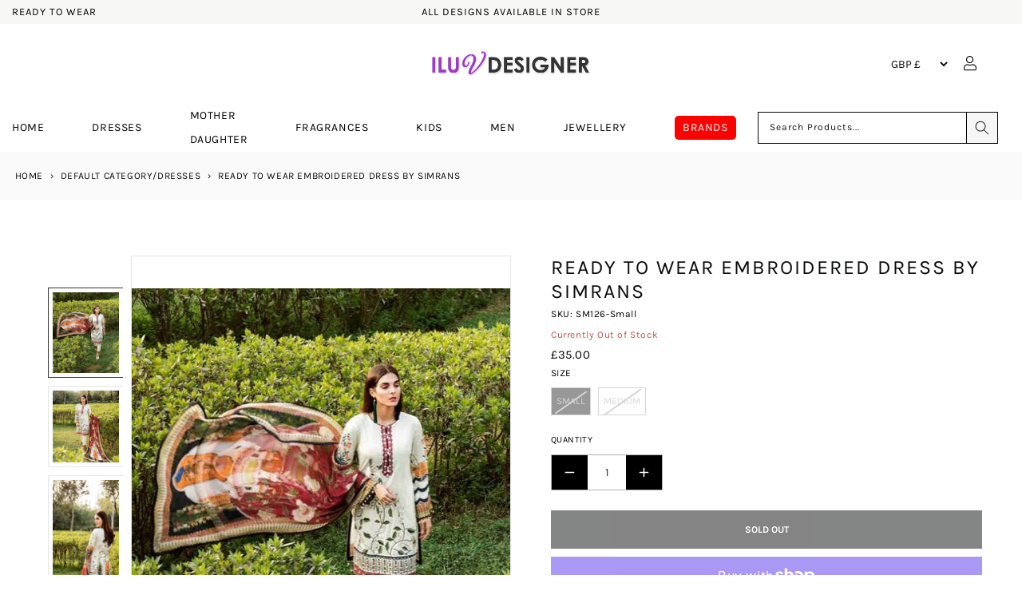

--- FILE ---
content_type: text/html; charset=utf-8
request_url: https://www.iluvdesigner.com/products/ready-to-wear-embroidered-dress-by-simrans
body_size: 74955
content:
<!doctype html>
<html class="no-js" lang="en">
	<head>


      
		<meta charset="utf-8">
		<meta http-equiv="X-UA-Compatible" content="IE=edge">
		<meta name="viewport" content="width=device-width,initial-scale=1">
		<meta name="theme-color" content="">
		<link rel="preconnect" href="https://cdn.shopify.com" crossorigin>
      <meta name="description" content="Ready to Wear Embroidered Dress by Simrans Ready to Wear Embroidered Dress by Simrans It includes embroidered top, bottom and dopatta Fabric:- Lawn">
    

		
    <link rel="canonical" href="https://www.iluvdesigner.com/products/ready-to-wear-embroidered-dress-by-simrans">
    
    

		
    <!-- START Meta Title -->
    <title>
      Ready to Wear Embroidered Dress by Simrans
      
    </title>
    <!-- END Meta Title -->

     

    <meta property="og:site_name" content="I Luv Designer">
    <meta property="og:url" content="https://www.iluvdesigner.com/products/ready-to-wear-embroidered-dress-by-simrans">
    <meta property="og:title" content="Ready to Wear Embroidered Dress by Simrans">
    <meta property="og:type" content="product">
    <meta property="og:description" content="Ready to Wear Embroidered Dress by Simrans Ready to Wear Embroidered Dress by Simrans It includes embroidered top, bottom and dopatta Fabric:- Lawn">
    <div style="position:absolute;font-size:1200px;line-height:1;word-wrap:break-word;top:0;left:0;width:99vw;height:99vh;max-width:99vw;max-height:99vh;pointer-events:none;z-index:-99;color:transparent;overflow:hidden;" data-optimizer="Placeholder">□</div><meta property="og:image" content="http://www.iluvdesigner.com/cdn/shop/products/1_1_3.jpg?v=1669830677">
      <meta property="og:image:secure_url" content="https://www.iluvdesigner.com/cdn/shop/products/1_1_3.jpg?v=1669830677">
      <meta property="og:image:width" content="661">
      <meta property="og:image:height" content="809"><meta property="og:price:amount" content="35.00">
      <meta property="og:price:currency" content="GBP"><meta name="twitter:card" content="summary_large_image">
    <meta name="twitter:title" content="Ready to Wear Embroidered Dress by Simrans">
    <meta name="twitter:description" content="Ready to Wear Embroidered Dress by Simrans Ready to Wear Embroidered Dress by Simrans It includes embroidered top, bottom and dopatta Fabric:- Lawn">




			<style class="critical2">h1,h2,h3,h4,h6,p,ul{margin-top:0}.mobile-nav ul li a,.product-form,.slick-initialized .slick-slide,.slick-slide img,.tab-content>.active,aside,footer,header,legend,main,nav,section,variant-radios{display:block}.btn,img,svg{vertical-align:middle}.card,summary{position:relative}.btn:hover,.close:hover,a{text-decoration:none}.btn,a,button.close{background-color:transparent}.modal,.sr-only,svg{overflow:hidden}.btn:not(:disabled):not(.disabled),.close:not(:disabled):not(.disabled),.menu-item-title,.navbar-toggler:not(:disabled):not(.disabled),.page-link:not(:disabled):not(.disabled),button,summary{cursor:pointer}.go-cart__modal,.go-cart__overlay{-webkit-backface-visibility:hidden}*,.field__input,.select__select,.slick-slider,::after,::before,details>*{box-sizing:border-box}.slick-slider,html{-webkit-tap-highlight-color:transparent}svg{display:none}html{line-height:1.15;-webkit-text-size-adjust:100%}[tabindex="-1"]:focus{outline:0!important}p,ul{margin-bottom:1rem}.product__text,ul ul{margin-bottom:0}a{color:#007bff}a:hover{color:#0056b3}a:not([href]):not([tabindex]),a:not([href]):not([tabindex]):focus,a:not([href]):not([tabindex]):hover{color:inherit;text-decoration:none}.breadcrumbs a:active,.breadcrumbs a:hover,.link{text-decoration:underline}.slick-list:focus,a:not([href]):not([tabindex]):focus{outline:0}img{border-style:none}label{display:inline-block;margin-bottom:.5rem}button{border-radius:0}button:focus{outline:-webkit-focus-ring-color auto 5px}button,input,select{margin:0;font-size:inherit;line-height:inherit}button,input{overflow:visible}button,select{text-transform:none}.btn,.h4,.h5,h1,h2,h3,h4,h6{text-transform:var(--text-transform);letter-spacing:var(--letter-spacing)}[type=button],[type=submit],button{-webkit-appearance:button}[type=button]::-moz-focus-inner,[type=submit]::-moz-focus-inner,button::-moz-focus-inner{padding:0;border-style:none}input[type=checkbox],input[type=radio]{box-sizing:border-box;padding:0}fieldset{min-width:0;padding:0;margin:0;border:0}.h4,.h5,h1,h2,h3,h4,h6,legend{margin-bottom:.5rem;color:inherit}legend{width:100%;max-width:100%;padding:0;font-size:1.5rem;line-height:inherit;white-space:normal}[type=number]::-webkit-inner-spin-button,[type=number]::-webkit-outer-spin-button{height:auto}[type=search]{outline-offset:-2px;-webkit-appearance:none}[type=search]::-webkit-search-decoration{-webkit-appearance:none}::-webkit-file-upload-button{font:inherit;-webkit-appearance:button}.btn,small{font-weight:400}summary{display:list-item;list-style:none}.collapse:not(.show),.mobile-submenu,.product-recommendations .colorlist,.tab-content>.tab-pane,a:empty,div:empty,p:empty,template,ul:empty{display:none}.d-none,[hidden]{display:none!important}.h4,.h5,h1,h2,h3,h4,h6{line-height:1.2}h1{font-size:2.5rem}h2{font-size:2rem}h3{font-size:1.75rem}.h4,h4{font-size:1.5rem}.h5{font-size:1.25rem}.btn,h6{font-size:1rem}small{font-size:80%}.container,.container-fluid{width:100%;padding-right:15px;padding-left:15px;margin-right:auto;margin-left:auto}@media (min-width:576px){.container{max-width:540px}}@media (min-width:768px){.container{max-width:720px}.col-md-3{-ms-flex:0 0 25%;flex:0 0 25%;max-width:25%}}@media (min-width:992px){.container{max-width:960px}.col-lg-4{-ms-flex:0 0 33.333333%;flex:0 0 33.333333%;max-width:33.333333%}.col-lg-5{-ms-flex:0 0 41.666667%;flex:0 0 41.666667%;max-width:41.666667%}.col-lg-7{-ms-flex:0 0 58.333333%;flex:0 0 58.333333%;max-width:58.333333%}.col-lg-8{-ms-flex:0 0 66.666667%;flex:0 0 66.666667%;max-width:66.666667%}.col-lg-12{-ms-flex:0 0 100%;flex:0 0 100%;max-width:100%}}.row{display:-ms-flexbox;display:flex;-ms-flex-wrap:wrap;flex-wrap:wrap;margin-right:-15px;margin-left:-15px}.col,.col-12,.col-3,.col-6,.col-lg-12,.col-lg-4,.col-lg-5,.col-lg-7,.col-lg-8,.col-md-3,.col-xl-12,.col-xl-4{position:relative;width:100%;padding-right:15px;padding-left:15px}.col{-ms-flex-preferred-size:0;flex-basis:0;-ms-flex-positive:1;flex-grow:1;max-width:100%}.col-3{-ms-flex:0 0 25%;flex:0 0 25%;max-width:25%}.col-6{-ms-flex:0 0 50%;flex:0 0 50%;max-width:50%}.col-12{-ms-flex:0 0 100%;flex:0 0 100%;max-width:100%}.custom-control-input.is-valid:focus:not(:checked)~.custom-control-label::before,.was-validated .custom-control-input:valid:focus:not(:checked)~.custom-control-label::before{border-color:#28a745}.custom-control-input.is-invalid:focus:not(:checked)~.custom-control-label::before,.was-validated .custom-control-input:invalid:focus:not(:checked)~.custom-control-label::before{border-color:#dc3545}.btn{display:inline-block;color:#212529;text-align:center;-webkit-user-select:none;-moz-user-select:none;-ms-user-select:none;user-select:none;padding:.375rem .75rem;transition:color .15s ease-in-out,background-color .15s ease-in-out,border-color .15s ease-in-out,box-shadow .15s ease-in-out}.btn:hover{color:#212529}.btn:focus{box-shadow:0 0 0 .2rem rgba(0,123,255,.25)}.btn:disabled{opacity:.65}.btn:disabled,.button:disabled{cursor:not-allowed}.btn-primary{background-color:#007bff;border-color:#007bff}.btn-primary:hover{color:#fff;background-color:#0069d9;border-color:#0062cc}.btn-primary:focus,.btn-primary:not(:disabled):not(.disabled).active:focus,.btn-primary:not(:disabled):not(.disabled):active:focus{box-shadow:0 0 0 .2rem rgba(38,143,255,.5)}.btn-outline-primary:not(:disabled):not(.disabled).active,.btn-outline-primary:not(:disabled):not(.disabled):active,.btn-primary:disabled{color:#fff;background-color:#007bff;border-color:#007bff}.btn-primary:not(:disabled):not(.disabled).active,.btn-primary:not(:disabled):not(.disabled):active{color:#fff;background-color:#0062cc;border-color:#005cbf}.btn-secondary{background-color:#6c757d;border-color:#6c757d}.card,.modal-content{background-color:#fff}.btn-secondary:hover{color:#fff;background-color:#5a6268;border-color:#545b62}.btn-secondary:focus,.btn-secondary:not(:disabled):not(.disabled).active:focus,.btn-secondary:not(:disabled):not(.disabled):active:focus{box-shadow:0 0 0 .2rem rgba(130,138,145,.5)}.btn-outline-secondary:not(:disabled):not(.disabled).active,.btn-outline-secondary:not(:disabled):not(.disabled):active,.btn-secondary:disabled{color:#fff;background-color:#6c757d;border-color:#6c757d}.btn-secondary:not(:disabled):not(.disabled).active,.btn-secondary:not(:disabled):not(.disabled):active{color:#fff;background-color:#545b62;border-color:#4e555b}.btn-success:not(:disabled):not(.disabled).active,.btn-success:not(:disabled):not(.disabled):active{color:#fff;background-color:#1e7e34;border-color:#1c7430}.btn-success:not(:disabled):not(.disabled).active:focus,.btn-success:not(:disabled):not(.disabled):active:focus{box-shadow:0 0 0 .2rem rgba(72,180,97,.5)}.btn-info:not(:disabled):not(.disabled).active,.btn-info:not(:disabled):not(.disabled):active{color:#fff;background-color:#117a8b;border-color:#10707f}.btn-info:not(:disabled):not(.disabled).active:focus,.btn-info:not(:disabled):not(.disabled):active:focus{box-shadow:0 0 0 .2rem rgba(58,176,195,.5)}.btn-warning:not(:disabled):not(.disabled).active,.btn-warning:not(:disabled):not(.disabled):active{color:#212529;background-color:#d39e00;border-color:#c69500}.btn-warning:not(:disabled):not(.disabled).active:focus,.btn-warning:not(:disabled):not(.disabled):active:focus{box-shadow:0 0 0 .2rem rgba(222,170,12,.5)}.btn-danger:not(:disabled):not(.disabled).active,.btn-danger:not(:disabled):not(.disabled):active{color:#fff;background-color:#bd2130;border-color:#b21f2d}.btn-danger:not(:disabled):not(.disabled).active:focus,.btn-danger:not(:disabled):not(.disabled):active:focus{box-shadow:0 0 0 .2rem rgba(225,83,97,.5)}.btn-light:not(:disabled):not(.disabled).active,.btn-light:not(:disabled):not(.disabled):active{color:#212529;background-color:#dae0e5;border-color:#d3d9df}.btn-light:not(:disabled):not(.disabled).active:focus,.btn-light:not(:disabled):not(.disabled):active:focus{box-shadow:0 0 0 .2rem rgba(216,217,219,.5)}.btn-dark:not(:disabled):not(.disabled).active,.btn-dark:not(:disabled):not(.disabled):active{color:#fff;background-color:#1d2124;border-color:#171a1d}.btn-dark:not(:disabled):not(.disabled).active:focus,.btn-dark:not(:disabled):not(.disabled):active:focus{box-shadow:0 0 0 .2rem rgba(82,88,93,.5)}.btn-outline-primary:not(:disabled):not(.disabled).active:focus,.btn-outline-primary:not(:disabled):not(.disabled):active:focus{box-shadow:0 0 0 .2rem rgba(0,123,255,.5)}.btn-outline-secondary:not(:disabled):not(.disabled).active:focus,.btn-outline-secondary:not(:disabled):not(.disabled):active:focus{box-shadow:0 0 0 .2rem rgba(108,117,125,.5)}.btn-outline-success:not(:disabled):not(.disabled).active,.btn-outline-success:not(:disabled):not(.disabled):active{color:#fff;background-color:#28a745;border-color:#28a745}.btn-outline-success:not(:disabled):not(.disabled).active:focus,.btn-outline-success:not(:disabled):not(.disabled):active:focus{box-shadow:0 0 0 .2rem rgba(40,167,69,.5)}.btn-outline-info:not(:disabled):not(.disabled).active,.btn-outline-info:not(:disabled):not(.disabled):active{color:#fff;background-color:#17a2b8;border-color:#17a2b8}.btn-outline-info:not(:disabled):not(.disabled).active:focus,.btn-outline-info:not(:disabled):not(.disabled):active:focus{box-shadow:0 0 0 .2rem rgba(23,162,184,.5)}.btn-outline-warning:not(:disabled):not(.disabled).active,.btn-outline-warning:not(:disabled):not(.disabled):active{color:#212529;background-color:#ffc107;border-color:#ffc107}.btn-outline-warning:not(:disabled):not(.disabled).active:focus,.btn-outline-warning:not(:disabled):not(.disabled):active:focus{box-shadow:0 0 0 .2rem rgba(255,193,7,.5)}.btn-outline-danger:not(:disabled):not(.disabled).active,.btn-outline-danger:not(:disabled):not(.disabled):active{color:#fff;background-color:#dc3545;border-color:#dc3545}.btn-outline-danger:not(:disabled):not(.disabled).active:focus,.btn-outline-danger:not(:disabled):not(.disabled):active:focus{box-shadow:0 0 0 .2rem rgba(220,53,69,.5)}.btn-outline-light:not(:disabled):not(.disabled).active,.btn-outline-light:not(:disabled):not(.disabled):active{color:#212529;background-color:#f8f9fa;border-color:#f8f9fa}.btn-outline-light:not(:disabled):not(.disabled).active:focus,.btn-outline-light:not(:disabled):not(.disabled):active:focus{box-shadow:0 0 0 .2rem rgba(248,249,250,.5)}.btn-outline-dark:not(:disabled):not(.disabled).active,.btn-outline-dark:not(:disabled):not(.disabled):active{color:#fff;background-color:#343a40;border-color:#343a40}.btn-outline-dark:not(:disabled):not(.disabled).active:focus,.btn-outline-dark:not(:disabled):not(.disabled):active:focus{box-shadow:0 0 0 .2rem rgba(52,58,64,.5)}.btn-block{display:block;width:100%}.btn-block+.btn-block{margin-top:.5rem}.fade{transition:opacity .15s linear}@media screen and (prefers-reduced-motion:reduce){.btn,.fade{transition:none}}.fade:not(.show){opacity:0}.custom-control-input:focus:not(:checked)~.custom-control-label::before{border-color:#80bdff}.custom-control-input:not(:disabled):active~.custom-control-label::before{color:#fff;background-color:#b3d7ff;border-color:#b3d7ff}.card{display:-ms-flexbox;display:flex;-ms-flex-direction:column;flex-direction:column;min-width:0;word-wrap:break-word;background-clip:border-box;border:1px solid rgba(0,0,0,.125);border-radius:.25rem}.media{-ms-flex-align:start;align-items:flex-start}.close{float:right;font-size:1.5rem;font-weight:700;line-height:1;color:#000;text-shadow:0 1px 0 #fff;opacity:.5}.btn,body{font-size:var(--font-size);transition:var(--transition)}.close:hover{color:#000}.close:not(:disabled):not(.disabled):focus,.close:not(:disabled):not(.disabled):hover{opacity:.75}button.close{padding:0;border:0;-webkit-appearance:none;-moz-appearance:none;appearance:none}.modal{position:fixed;top:0;left:0;z-index:1050;display:none;width:100%;height:100%;outline:0}.modal-dialog{position:relative;width:auto;margin:.5rem;pointer-events:none}.modal.fade .modal-dialog{transition:transform .3s ease-out;transition:transform .3s ease-out,-webkit-transform .3s ease-out;-webkit-transform:translate(0,-50px);transform:translate(0,-50px)}@media screen and (prefers-reduced-motion:reduce){.modal.fade .modal-dialog{transition:none}}.modal-content{position:relative;display:-ms-flexbox;display:flex;-ms-flex-direction:column;flex-direction:column;width:100%;pointer-events:auto;background-clip:padding-box;outline:0}.d-block,p.zooomypwishmsg{display:block!important}.btn:disabled,.field__label,.off-canvas,.select .icon-caret{pointer-events:none}.modal-body{position:relative;-ms-flex:1 1 auto;flex:1 1 auto;padding:1rem}@media (min-width:576px){.modal-dialog{max-width:500px;margin:1.75rem auto}}.d-flex{display:-ms-flexbox!important;display:flex!important}.flex-column{-ms-flex-direction:column!important;flex-direction:column!important}.justify-content-start{-ms-flex-pack:start!important;justify-content:flex-start!important}.justify-content-end{-ms-flex-pack:end!important;justify-content:flex-end!important}.justify-content-center{-ms-flex-pack:center!important;justify-content:center!important}.align-items-center{-ms-flex-align:center!important;align-items:center!important}.sr-only{position:absolute;width:1px;height:1px;padding:0;clip:rect(0,0,0,0);white-space:nowrap;border:0}.ml-0{margin-left:0!important}.mb-1{margin-bottom:.25rem!important}.mt-2{margin-top:.5rem!important}.mt-4{margin-top:1.5rem!important}.mt-5{margin-top:3rem!important}.mb-5{margin-bottom:3rem!important}.p-0{padding:0!important}.h4,.h5,h1,h2,h3,h4,h6,p,ul{margin:0 0 var(--spc) 0}.text-center{text-align:center!important}@media print{*,::after,::before{text-shadow:none!important;box-shadow:none!important}a:not(.btn){text-decoration:underline}img{page-break-inside:avoid}h2,h3,p{orphans:3;widows:3}h2,h3{page-break-after:avoid}@page{size:a3}.container,body{min-width:992px!important}}.product-recommendations .collection-product-title a:hover,.product-recommendations .collection-product-title:hover,a:active,a:hover{text-decoration:none}body{font-family:var(--font-secondary);font-weight:var(--font-weight);line-height:var(--line-height);color:var(--color-text);background-color:var(--color-background)}.btn,.h4,.h5,h1,h2,h3,h4,h6,label,p.zooomypwishmsg{font-family:var(--font-primary)}.collection-product-title a:hover,.footer-menu ul li a:active,.footer-menu ul li a:hover,.menu-item-title:hover,a,a:active,a:hover{color:var(--color-brand)}@media (min-width:1200px){.container{max-width:1140px}.col-xl-4{-ms-flex:0 0 33.333333%;flex:0 0 33.333333%;max-width:33.333333%}.col-xl-12{-ms-flex:0 0 100%;flex:0 0 100%;max-width:100%}.d-xl-none{display:none!important}.d-xl-block{display:block!important}.container{max-width:var(--site-width)}}a{transition:var(--transition)}.h4,.h5,h1,h2,h3,h4,h6{font-weight:var(--font-weight-primary);color:var(--color-heading)}.page-width p{font-weight:400!important}.regular-dropdown-item,ul li{line-height:var(--spc)}.btn{color:var(--color-text);border:0;padding:0 var(--spc);height:40px;line-height:40px;border-radius:0;font-weight:var(--font-weight-secondary)}.shopify-payment-button__button{box-shadow:0 0 0 0 transparent;background-color:var(--color-brand);width:100%}.btn-primary{color:#fff;background-color:var(--color-brand)}.btn-primary:active,.btn-primary:hover{background-color:var(--color-brand-darken)}.btn-secondary{color:#fff;background-color:var(--color-secondary)}.btn-secondary:active,.btn-secondary:hover{background-color:var(--color-secondary-darken)}.btn-primary:disabled,.btn-primary:not(:disabled):not(.disabled).active,.btn-primary:not(:disabled):not(.disabled):active{background-color:var(--color-brand)}label{font-weight:var(--font-weight);margin-bottom:var(--spc-sm);color:var(--color-heading)}.shopify-currency-form select{height:30px;font-size:14px;font-weight:var(--font-weight);line-height:30px;background:0 0;border:0;padding:0 var(--spc-xs)}.modal-content{background-color:var(--color-background);border:0;border-radius:0;box-shadow:0 8px 64px #000c}.modal-body{padding:var(--spc)}.size-guide{margin-bottom:var(--spc);margin:0;display:block;width:100%;float:left}.zooomypwishmsg .fa{margin-right:13px!important}@media (max-width:560px){.zooomyloginrequest{width:100%!important}}div#ZooomyList{float:left;width:100%!important}div#ZlistWishlist{float:left!important;width:100%!important;margin:0!important;text-transform:uppercase}p.zooomypwishmsg{text-align:left!important;padding:8px 0!important;color:#151515!important;margin:0 0 1rem;border:0;line-height:34px;height:48px;font-size:12px!important;font-weight:700;text-transform:uppercase;box-shadow:none;cursor:pointer;transition:.3s ease-in-out;background:0 0!important}.mobile-nav ul li,.product-tab-heading a{border-bottom:1px solid var(--color-background-secondary)}.menu-banner-image,.product-featured-image,.product-images img{max-width:100%;height:auto}.product-new-template button,.product-new-template input,.product-new-template label,.product-new-template select{text-transform:uppercase!important}#ZooomyList label{float:left;margin-right:10px;display:block;width:100%}.site-header,.site-header-main{transition:var(--transition)}@media (min-width:768px){.mt-md-0{margin-top:0!important}.site-header{position:fixed;top:0;left:0;right:0;z-index:150}}.mega-menu,.regular-dropdown{transform:translateY(var(--spc));z-index:199;box-shadow:var(--box-shadow-lg);visibility:hidden;transition:var(--transition);opacity:0}.site-header.stuck{box-shadow:var(--box-shadow)}.menu-item-title{position:relative;transition:var(--transition);line-height:var(--spc)}.menu-item:first-of-type .menu-item-title,.product__media-wrapper{padding-left:0}.menu-item:last-of-type .menu-item-title{padding-right:0}.link--text:hover,body{color:rgba(var(--color-foreground),.75)}.menu-item-title i{margin-left:var(--spc-xs);font-size:12px;color:var(--color-secondary);transition:var(--transition)}.mega-menu{position:fixed;padding:var(--spc);cursor:auto}.grid__item.medium-up--one-half.one-whole.product__media-wrapper,.mobile-nav ul li,.sub-menu-item-title{position:relative}.menu,.mobile-nav ul,.nested-menu,.regular-dropdown{padding:0;margin:0;list-style:none}.menu-item-title:hover .mega-menu,.menu-item-title:hover .regular-dropdown{visibility:visible;opacity:1;transform:translateY(0)}.sub-menu-item-title:before{content:"";position:absolute;bottom:-15px;left:0;width:100%;height:1px;background-color:var(--color-background-secondary)}.sub-menu-item{font-size:12px;line-height:var(--spc)}.regular-dropdown{position:absolute;top:100%;left:0;min-width:320px;padding:var(--spc)}.mobile-strapline{display:block;text-align:center;margin:0}.off-canvas{position:fixed;top:0;left:0;right:0;width:100%;height:100vh;overflow-y:scroll;padding:var(--spc);box-shadow:var(--box-shadow-lg);z-index:999;transition:var(--transition);visibility:hidden;opacity:0;transform:translate(-100vw)}.mobile-submenu-toggle,.off-canvas-close{position:absolute;width:40px;height:40px;text-align:center}.off-canvas-close{top:26px;right:var(--spc);font-size:32px;line-height:40px}.mobile-nav-header{padding-bottom:var(--spc-sm);margin-bottom:var(--spc)}.mobile-nav-heading{font-size:16px;line-height:30px;margin:0}.mobile-nav ul li{font-size:14px;line-height:var(--spc-lg)}.mobile-nav ul li:last-child{border:0}.mobile-nav ul ul li:first-child{border-top:1px solid var(--color-background-secondary)}.mobile-submenu-toggle{top:2px;right:0;font-size:14px;line-height:40px}.mobile-submenu li a{padding-left:var(--spc-sm)}.mobile-search{padding-bottom:var(--spc)}.product-new-template .social-share,.product-page{padding:0}.product-recommendations span.price-item,.product-recommendations span.price-item.price-item--regular{font-size:15px}.product-recommendations span.price-item.price-item--sale.price-item--last{display:block;width:100%}.product-recommendations .card-information__wrapper>:not(.visually-hidden:first-child)+:not(.rating){margin-top:0!important}.product-meta,.product-recommendations .card.card--product.card--outline{margin-bottom:10px}.store-icons a:not(.header-cart-contents-view-cart){width:var(--spc);display:block;text-align:center}label.variants.Color,label.variants.Size{width:25px!important;height:25px!important}.store-icons div{text-align:center}.store-icons div:last-child a{margin-right:0}.brand-logo-link{display:block;line-height:1}.search-modal__form,.store-search{width:100%}.site-breadcrumbs{background:var(--color-background-secondary);position:relative;overflow:hidden}.breadcrumbs,.product-new-template .icon,.product-new-template .ratina-img,.social-share-icons li{display:inline-block}.breadcrumbs span{font-weight:var(--font-weight)}.separator{color:var(--color-text);padding:0 var(--spc-xs)}label.variants.filter-Black,label.variants.filter-black{color:#000;background-color:#000}label.variants.filter-Blue,label.variants.filter-blue{color:#4169e1;background-color:#4169e1}label.variants.filter-Navy,label.variants.filter-navy{color:navy;background-color:navy}label.variants.filter-Pink,label.variants.filter-pink{color:pink;background-color:pink}label.variants.filter-White,label.variants.filter-white{color:snow;background-color:snow}.cart-item-count{position:absolute;top:8px!important;width:18px;height:18px;font-size:10px;font-weight:var(--font-weight-bold);line-height:18px;border-radius:18px;background-color:var(--color-brand);transition:var(--transition);color:#fff;right:20px}.product-new-template label{margin-bottom:0}.variants{display:inline-flex;cursor:pointer}.trust_badge{display:block;width:100%;float:left;margin-top:20px;margin-bottom:20px}.wishlist{margin-right:1%!important}.wishlist p.emptymsg{padding:0;margin:0;font-size:12px;text-align:left}.zooomyloginrequest{position:fixed;top:10px;right:0;border:0!important;padding:17px;background:#000!important;left:0;width:20%;margin:0 auto;color:#fff}.zooomyloginrequest a{color:#fff}.footer-menu ul li a,.footer-menu ul li a:visited,.product-tab-heading a{color:var(--color-font-secondary)}img.lazyload:not([src]){visibility:hidden}.slick-track:after,div#product-tabs{clear:both}.product-tab-content,.product__accordion .accordion__content,.product__accordion .accordion__content p{font-family:var(--font-secondary)!important;font-weight:400!important}.product-images{padding:var(--spc) 0}.product-images img{cursor:pointer;border:1px solid var(--color-background-secondary);padding:var(--spc-xs)}.product-images img:focus,.product-images img:hover{opacity:.6}.product-extra-info,.product-in-stock,.product-vendor{display:block;font-size:12px}.product-in-stock{color:var(--color-success)}.quantity{font-weight:var(--font-weight-bold)}.quantity:after{content:" "}.image_badges{position:absolute;right:0}.product-form__input input[type=radio]:disabled+label{border:1px solid #000;color:rgba(var(--color-foreground),.4);opacity:.4}.product-form__input input[type=radio]+label:hover{border:1px solid #000}.product,.product-new-template .product-tab-heading,.product-tab-heading,s.price-item.price-item--regular{margin:0}.product-tab-heading a{position:relative;height:50px;font-size:16px;line-height:50px;display:block}.product-tab-heading a:after{content:"\f068";font-family:var(--fa-style-family,"Font Awesome 6 Free");font-weight:300;font-size:14px;position:absolute;top:2px;right:0}.product-tab-heading a.collapsed:after{content:"\f067"}.product-tab-content{padding-top:var(--spc)}.social-share{padding-top:var(--spc-sm)}.social-share-icons{display:inline;margin:0;padding:0;list-style:none}.share-icon{display:inline-block;width:42px;height:42px;border-radius:42px;margin-right:var(--spc-xs);font-size:22px;text-align:center;line-height:46px;color:var(--color-heading)}a.share-icon:active,a.share-icon:hover{color:var(--color-background)}.twitter:active,.twitter:hover{background-color:var(--color-twitter)}.facebook:active,.facebook:hover{background-color:var(--color-facebook)}.linkedin:active,.linkedin:hover{background-color:var(--color-linkedin)}.pinterest:active,.pinterest:hover{background-color:var(--color-pinterest)}#shopify-product-reviews{margin:0 0 var(--spc) 0!important;margin:1em 0!important}@media (min-width:767px){.site-header{padding-bottom:var(--spc)}.product-extra-info,.product-in-stock,.product-vendor{display:inline-block;margin-right:var(--spc-sm)}}.collection-product-title{font-family:var(--font-primary);font-weight:var(--font-weight);font-size:13px;line-height:25px;white-space:normal;letter-spacing:0;text-transform:none;margin-bottom:0;margin-top:0;transition:var(--transition)}.collection-product-title a{color:var(--color-heading);text-transform:uppercase;font-size:14px;letter-spacing:1px}.collection-product-price{color:#000!important;font-size:15px;font-weight:var(--font-weight-bold);line-height:23px}.collection-product-price.without-vat,.without-vat{font-size:13px;line-height:20px}.without-vat{font-size:22px}.with-vat{display:block;margin-top:-6px}.vat-text{font-size:70%}.price .price-item{margin:0 1rem 0 0;font-size:2rem}.colorlist{padding:0;margin-bottom:0}.colorlist li{display:inline-block;clear:none!important;float:left;margin-right:5px}.colorlist li a{border:.1rem solid rgba(var(--color-foreground),.55);color:transparent!important;display:inline-block;padding:.7rem .5rem .2rem 0;font-size:11px!important;letter-spacing:.1rem;transition:border var(--duration-short) ease;cursor:pointer;font-weight:var(--font-weight);font-weight:var(--font-weight-bold);line-height:34px;letter-spacing:0;text-align:center;position:relative;transition:none;height:20px;width:20px;min-width:0;border-radius:50%!important;border:1px solid #fff!important;outline:#ddd solid 1px}label.variants.Size{max-height:25px;line-height:13px!important}label.variants.Color{border-radius:50%!important;border:3px solid #fff!important;outline:#ddd solid 1px}.variants.Color:hover .variants-text{opacity:1;-webkit-transition:opacity .5s ease-in;-moz-transition:opacity .5s ease-in;-o-transition:opacity .5s ease-in}label.variants.Color .variants-text{opacity:0;background:#151515;padding:0 5px;color:#fff!important;position:absolute;left:-15px;top:-25px;z-index:1;height:20px;line-height:20px}.product-form__input input[type=radio]:checked+label.Color{border:2px solid #000!important;outline:#343434 solid 2px}.product-form__input input[type=radio]+label.Color{height:65px!important;width:auto!important;min-width:25px;max-height:25px!important;line-height:23px!important;overflow:hidden}.product-form__input input[type=radio]:checked+label{border:1px solid #000}[name=Size]:checked+label{background:#000}.product-form__input input[type=radio]+label{height:65px!important;width:auto!important;min-width:35px;max-height:35px!important;line-height:23px!important;overflow:hidden}.footer-column-heading{font-size:20px}.footer-menu ul{margin:0 0 var(-spc);padding:0;list-style:none}.footer-menu ul li{font-size:14px;line-height:30px}.site-footer-bottom{background-color:var(--color-bottom-footer-background);height:var(--bottom-footer-height)}.copyright-text{display:inline-block;font-family:var(--bottom-footer-font-family);font-weight:var(--bottom-footer-font-weight);font-size:12px;line-height:var(--bottom-footer-height);margin:0;color:var(--color-bottom-footer)}.payment-logos svg{margin-left:var(--spc-xs);margin-right:var(--spc-xs);margin-bottom:var(--spc-sm)}@media (min-width:992px){.justify-content-lg-start{-ms-flex-pack:start!important;justify-content:flex-start!important}.justify-content-lg-end{-ms-flex-pack:end!important;justify-content:flex-end!important}.mb-lg-0{margin-bottom:0!important}.text-lg-left{text-align:left!important}.text-lg-right{text-align:right!important}.site-header{height:var(--site-header-height);padding-bottom:0}.payment-logos svg{margin-right:0;margin-bottom:0}}.product-images .synergy_image_thumb{margin-bottom:20px}@media (max-width:1199px){.product-featured-image{height:auto!important}}.hidden{overflow:hidden;display:none!important}@media only screen and (max-width:480px){div.product-new-template .product-images button.slick-arrow{top:45%}.product-new-template .slick-slide a img,div.product-images.slider-nav-thumbnails .slick-slide,div.product-images.slider-nav-thumbnails .slick-slide img{width:auto;height:auto;object-fit:contain}.product-new-template .slick-list{height:initial!important}.product-recommendations .card__inner .media img{object-fit:contain}.product-recommendations .card__inner .media--square{padding-bottom:130%}div .cart-item-count{top:1px!important;border-radius:4px;right:18px;width:20px}div.product__accordion .icon{width:11px}div.mobile-search{padding-bottom:0}div.social-share{width:100%;padding-top:0}.footer-column .footer-column-heading{margin-bottom:20px}.product-new-template button.slick-prev.slick-arrow{z-index:9}div .site-breadcrumbs{height:auto}div .header__icon--cart{margin-right:0}}body{overflow:auto;background-color:rgb(var(--color-background))}.store-search.in-mobile-header .predictive-search{z-index:1000}.product-images.slider-nav-thumbnails .slick-slide,.product-images.slider-nav-thumbnails .slick-slide img{width:auto;height:auto;object-fit:contain}.product-new-template button.slick-prev.slick-arrow{z-index:9;top:50%;left:-5%;background-image:url(//cdn.shopify.com/s/files/1/0053/8715/7592/files/icons.png?v=1608242914);background-position:-66px -590px}:root{--blue:#007bff;--indigo:#6610f2;--purple:#6f42c1;--pink:#e83e8c;--red:#dc3545;--orange:#fd7e14;--yellow:#ffc107;--green:#28a745;--teal:#20c997;--cyan:#17a2b8;--white:#fff;--gray:#6c757d;--gray-dark:#343a40;--primary:#007bff;--secondary:#6c757d;--success:#28a745;--info:#17a2b8;--warning:#ffc107;--danger:#dc3545;--light:#f8f9fa;--dark:#343a40;--breakpoint-xs:0;--breakpoint-sm:576px;--breakpoint-md:768px;--breakpoint-lg:992px;--breakpoint-xl:1200px;--color-foreground:var(--color-base-text);--color-background:var(--color-base-background-1);--gradient-background:var(--gradient-base-background-1);--color-link:var(--color-base-outline-button-labels);--alpha-link:0.85;--color-button:var(--color-base-accent-1);--color-button-text:var(--color-base-solid-button-labels);--alpha-button-background:1;--alpha-button-border:1;--color-badge-background:var(--color-background);--color-badge-border:var(--color-foreground);--alpha-badge-border:0.1;--color-card-hover:var(--color-base-text);--color-icon:rgb(var(--color-base-text));--duration-short:100ms;--duration-default:200ms;--duration-long:500ms}.button--secondary{--color-button:var(--color-base-outline-button-labels);--color-button-text:var(--color-base-outline-button-labels);--alpha-button-background:0}.page-width{max-width:var(--page-width);margin:0 auto;padding:0 1.5rem}.spaced-section{margin-top:5rem}.spaced-section:last-child{margin-bottom:5rem}.visually-hidden{position:absolute!important;overflow:hidden;width:1px;height:1px;margin:-1px;padding:0;border:0;clip:rect(0 0 0 0);word-wrap:normal!important}.field,.media,.select{position:relative}.visually-hidden--inline{margin:0;height:1em}.skip-to-content-link:focus{z-index:9999;position:inherit;overflow:auto;width:auto;height:auto;clip:auto}.caption{font-size:1rem;letter-spacing:.07rem;line-height:calc(1 + .7 / var(--font-body-scale))}.caption-with-letter-spacing{font-size:12px;letter-spacing:.13rem;line-height:calc(1 + .2 / var(--font-body-scale));text-transform:uppercase}.caption-large,.field__input,.form__label,.select__select{font-size:1.3rem;line-height:calc(1 + .5 / var(--font-body-scale));letter-spacing:.04rem}.link{cursor:pointer;display:inline-block;border:none;box-shadow:none;text-underline-offset:0.3rem;color:rgb(var(--color-link));background-color:transparent;font-size:1.4rem;font-family:inherit}.link--text{color:rgb(var(--color-foreground))}.full-unstyled-link{text-decoration:none;color:currentColor;display:block}@media (prefers-reduced-motion){.motion-reduce{transition:none!important}}.icon-arrow{width:1.5rem}summary::-webkit-details-marker{display:none}.no-js .focus-inset:focus:not(:focus-visible),.no-js .focus-offset:focus:not(:focus-visible),.no-js :focus:not(:focus-visible),:focus{outline:0;box-shadow:none}.focus-inset:focus-visible{outline:.2rem solid rgba(var(--color-foreground),.5);outline-offset:-0.2rem;box-shadow:0 0 .2rem 0 rgba(var(--color-foreground),.3)}.focus-offset:focus-visible{outline:.2rem solid rgba(var(--color-foreground),.5);outline-offset:1rem;box-shadow:0 0 0 1rem rgb(var(--color-background)),0 0 .2rem 1.2rem rgba(var(--color-foreground),.3)}.subtitle{font-size:1.8rem;line-height:calc(1 + .8 / var(--font-body-scale));letter-spacing:.05rem;color:rgba(var(--color-foreground),.7)}.grid{display:flex;flex-wrap:wrap;margin-bottom:2rem;margin-left:-.5rem;padding:0;list-style:none}.grid__item{padding-left:.5rem;padding-bottom:.5rem;width:calc(25% - .5rem * 3 / 4);max-width:50%;flex-grow:1;flex-shrink:0;display:inline-block}.grid--1-col .grid__item{max-width:100%;width:100%}.grid--2-col .grid__item{width:calc(50% - .5rem / 2)}.media{display:block;background-color:rgba(var(--color-foreground),.1);overflow:hidden}.media--transparent{background-color:transparent}.media>:not(.zoom):not(.deferred-media__poster-button){display:block;max-width:100%;position:absolute;top:0;left:0;height:100%;width:100%}.media>img{object-fit:cover;object-position:center center;transition:opacity .4s cubic-bezier(.25, .46, .45, .94)}.media--square{padding-bottom:100%}.product-form__submit,.shopify-payment-button__button,button.js-go-cart-add-to-cart{font-family:var(--font-primary)!important;line-height:48px;background-color:#ebebeb;font-size:12px!important;color:#252525;text-transform:uppercase;padding:0 25px}.media.media--hover-effect>img+img{opacity:0}.product-form__submit,.shopify-payment-button__button{margin-bottom:1rem;border:0;height:48px;font-weight:700;box-shadow:none;cursor:pointer;transition:.3s ease-in-out;text-align:center;display:block!important}.button:focus-visible{box-shadow:0 0 0 .1rem rgba(var(--color-button),var(--alpha-button-border)),0 0 0 .3rem rgb(var(--color-background)),0 0 .5rem .4rem rgba(var(--color-foreground),.3)}.button:focus{box-shadow:0 0 0 .1rem rgba(var(--color-button),var(--alpha-button-border)),0 0 0 .3rem rgb(var(--color-background)),0 0 .5rem .4rem rgba(var(--color-foreground),.3)}.button:focus:not(:focus-visible){box-shadow:0 0 0 .1rem rgba(var(--color-button),var(--alpha-button-border))}.button::selection{background-color:rgba(var(--color-button-text),.3)}.button:disabled{opacity:.5}.button--full-width{display:flex;width:100%}.field__input,.select__select{-webkit-appearance:none;appearance:none;background-color:transparent;border:.1rem solid transparent;border-radius:0;color:rgb(var(--color-foreground));font-size:1.6rem;width:100%;box-shadow:0 0 0 .1rem rgba(var(--color-foreground),.55);height:4.5rem;transition:box-shadow var(--duration-short) ease}.field__label,.product-form__quantity .form__label,.product-media-modal__toggle:hover,.select__select{color:rgba(var(--color-foreground),.75)}.select__select{font-family:var(--font-body-family);font-style:var(--font-body-style);font-weight:var(--font-body-weight);font-size:1.2rem;cursor:pointer;line-height:calc(1 + .6 / var(--font-body-scale));padding:0 4rem 0 1.5rem}.field__input:hover,.select__select:hover{box-shadow:0 0 0 .2rem rgba(var(--color-foreground),.55)}.field__input:focus,.select__select:focus{outline:transparent}.select{display:inline-block;width:100%}.field input{border:1px solid #ddd}.select .icon-caret{height:.6rem;position:absolute;top:calc(50% - .4rem);right:1rem!important}.field{width:100%;display:flex}.field__input{flex-grow:1;text-align:left;padding:1.5rem}.field__label{font-size:1.6rem;left:1.5rem;top:1rem;margin-bottom:0;position:absolute;transition:top var(--duration-short) ease,font-size var(--duration-short) ease;letter-spacing:.1rem;line-height:1.5}.field__button,.quantity__input{color:currentColor;background-color:transparent}.field__input:-webkit-autofill~.field__label,.field__input:focus~.field__label{font-size:1rem;top:.3em;letter-spacing:.04rem}.field__input:-webkit-autofill,.field__input:focus{padding:2.2rem 1.5rem .8rem}.field__input::-webkit-search-cancel-button{display:none}.field__button{align-items:center;border:0;cursor:pointer;display:flex;height:4.4rem;justify-content:center;overflow:hidden;padding:0;position:absolute;right:0;top:0;width:4.4rem}.field__button>svg{height:2.5rem;width:2.5rem}.field__input:-webkit-autofill~.field__button,.field__input:-webkit-autofill~.field__label{color:#000}input[type=checkbox]{display:inline-block;width:auto;margin-right:.5rem}.form__label{display:block;margin-bottom:.6rem}.quantity{border:.1rem solid #b1b1b1;position:relative;height:4.5rem;width:calc(14rem / var(--font-body-scale));display:flex}.quantity__input{font-size:1.4rem;font-weight:500;opacity:.85;text-align:center;border:0;padding:0 .5rem;width:100%;flex-grow:1;-webkit-appearance:none;appearance:none}.go-cart-drawer__subtotal-label,.go-cart__button{font-weight:700}.go-cart__modal,.go-cart__overlay,.is-invisible,.product-media-modal{opacity:0;visibility:hidden}.quantity__button{width:calc(4.5rem / var(--font-body-scale));flex-shrink:0;font-size:1.8rem;border:0;cursor:pointer;display:flex;align-items:center;justify-content:center;background:#000;color:#fff;padding:0}.quantity__button svg{width:1.3rem;pointer-events:none}.quantity__input:-webkit-autofill,.quantity__input:-webkit-autofill:active,.quantity__input:-webkit-autofill:hover{box-shadow:0 0 0 10rem rgb(var(--color-background)) inset!important;-webkit-box-shadow:0 0 0 10rem rgb(var(--color-background)) inset!important}.quantity__input::-webkit-inner-spin-button,.quantity__input::-webkit-outer-spin-button{-webkit-appearance:none;margin:0}.product-new-template input[type=number],.quantity__input[type=number]{-moz-appearance:textfield}.modal__close-button.link{display:flex;justify-content:center;align-items:center;padding:0;height:4.4rem;width:4.4rem;background-color:transparent}.cart-count-bubble,.modal__close-button .icon{height:1.7rem;width:1.7rem}.media-modal{cursor:zoom-out}.cart-count-bubble{position:absolute;background-color:rgb(var(--color-button));color:rgb(var(--color-button-text));border-radius:100%;display:flex;justify-content:center;align-items:center;font-size:.9rem;bottom:.8rem;left:2.2rem;line-height:calc(1 + .1 / var(--font-body-scale))}.header-wrapper{display:block;position:relative;background-color:rgb(var(--color-background))}.header__icons{display:flex;grid-area:icons;justify-self:end}.header__icon span,.header__icon:not(.header__icon--summary){display:flex;align-items:center;justify-content:center}.product-media-modal__content>:not(.active),.shopify-payment-button__button--hidden{display:none}.header__icon{color:rgb(var(--color-foreground))}.header__icon span{height:100%}.header__icon::after{content:none}.modal__close-button:hover .icon{transform:scale(1.07)}.header__icons form#currency_form{margin-right:8px}.header__icon--cart{position:relative;margin-right:-1.2rem}.gradient{background:var(--color-background);background:var(--gradient-background);background-attachment:fixed}.product__info-wrapper{padding-left:0;padding-bottom:0}@media screen and (max-width:749px){.product-section{margin-top:0}}.shopify-payment-button__button{border-radius:0;font-family:inherit;min-height:4.6rem}.shopify-payment-button__button [role=button]:focus:not(:focus-visible){outline:0;box-shadow:none!important}.shopify-payment-button__button [role=button]:focus-visible{outline:.2rem solid rgba(var(--color-foreground),.5)!important;box-shadow:0 0 0 .1rem rgba(var(--color-button),var(--alpha-button-border)),0 0 0 .3rem rgb(var(--color-background)),0 0 .5rem .4rem rgba(var(--color-foreground),.3)!important}.shopify-payment-button__button--unbranded{background-color:var(--color-brand)!important;box-shadow:0 0 0 .1rem rgba(var(--color-button),var(--alpha-button-border));color:#fff;font-size:1.4rem;line-height:calc(1 + .2 / var(--font-body-scale));letter-spacing:.07rem}.product-media-modal,.product-media-modal__toggle{background-color:rgb(var(--color-background));position:fixed}.shopify-payment-button__button--unbranded::selection{background-color:rgba(var(--color-button-text),.3)}.shopify-payment-button__button--unbranded:hover{background-color:var(--color-brand)!important}.shopify-payment-button__more-options{margin:1.6rem 0 1rem;font-size:1.2rem;line-height:calc(1 + .5 / var(--font-body-scale));letter-spacing:.05rem;text-decoration:underline;text-underline-offset:0.3rem;color:rgb(var(--color-foreground))}.product-form__error-message-wrapper svg{flex-shrink:0;width:1.2rem;height:1.2rem;margin-right:.7rem;margin-top:.5rem}.product-form__input{flex:0 0 100%;padding:0;margin:0 0 1.2rem;max-width:37rem;min-width:fit-content;border:none}.product-form__quantity .form__label{padding-left:0;margin-bottom:1rem;font-size:11px}.product-form__input .form__label{padding-left:0}fieldset.product-form__input .form__label{margin-bottom:.2rem;text-transform:uppercase;font-size:12px}.product-form__input input[type=radio]{clip:rect(0,0,0,0);overflow:hidden;position:absolute;height:1px;width:1px}.product-form__input input[type=radio]+label{border:.1rem solid rgba(var(--color-foreground),.55);border-radius:0;color:#999!important;display:inline-block;margin:.7rem .5rem .2rem 0;padding:.5rem .6rem;letter-spacing:.1rem;transition:border var(--duration-short) ease;cursor:pointer;font-weight:var(--font-weight);border:1px solid #e1e2e3;font-size:12px;font-weight:var(--font-weight-bold);letter-spacing:0;text-align:center;margin-right:var(--spc-xs);position:relative;transition:none}@media screen and (forced-colors:active){.icon{color:CanvasText;fill:CanvasText!important}.product-form__input input[type=radio]:checked+label{text-decoration:underline}}.product-form__input input[type=radio]:checked+label::selection{background-color:rgba(var(--color-background),.3)}.product-form__input input[type=radio]:disabled+label{border-color:rgba(var(--color-foreground),.1);color:rgba(var(--color-foreground),.4);text-decoration:line-through}.product-form__input input[type=radio]:focus-visible+label{box-shadow:0 0 0 .3rem rgb(var(--color-background)),0 0 0 .5rem rgba(var(--color-foreground),.55)}.no-js .product-form__input input[type=radio]:focus:not(:focus-visible)+label{box-shadow:none}.product-form__input .select{max-width:25rem}.product-form__submit,.product__tax{margin-bottom:1rem}.shopify-payment-button__button{letter-spacing:.1rem}.product__text.caption-with-letter-spacing{text-transform:uppercase}.product__title{word-break:break-word;margin-bottom:0}.product__accordion .accordion__content{padding:0 1rem}.product .price{align-items:flex-start}.product-media-modal{height:100%;top:0;left:0;width:100%;z-index:-1}.product-media-modal__dialog{display:flex;align-items:center;height:100vh}.product-media-modal__content{max-height:100vh;width:100%;overflow:auto}.product-media-modal__content>*{display:block;height:auto;margin:auto;border:.1rem solid rgba(var(--color-foreground),.04)}.product-media-modal__toggle{border:.1rem solid rgba(var(--color-foreground),.1);border-radius:50%;color:rgba(var(--color-foreground),.55);display:flex;align-items:center;justify-content:center;cursor:pointer;right:2rem;padding:1.2rem;z-index:2;top:2rem;width:4rem}@media screen and (min-width:750px){.page-width{padding:0 5rem}.spaced-section{margin-top:calc(5rem + var(--page-width-margin))}.spaced-section:last-child{margin-bottom:calc(5rem + var(--page-width-margin))}.caption{font-size:1.2rem}.grid{margin-left:-1rem}.grid__item{padding-left:1rem;padding-bottom:1rem;width:calc(25% - 1rem * 3 / 4);max-width:50%}.grid--2-col .grid__item,.grid--2-col-tablet .grid__item{width:calc(50% - 1rem / 2)}.product__info-wrapper{padding-left:5rem}.product__info-container>:first-child{margin-top:0}.product-media-modal__content>:not(.active){display:block}.product-media-modal__content{padding:2rem 11rem}.product-media-modal__content>*{width:100%}.product-media-modal__content>*+*{margin-top:2rem}.product-media-modal__toggle{right:5rem;top:2.2rem}}@media screen and (min-width:990px){.grid--quarter-max.grid--4-col-desktop .grid__item{max-width:25%}.grid--4-col-desktop .grid__item{width:calc(25% - 1rem * 3 / 4)}.search-modal__form{max-width:100%}.product-media-modal__content{padding:2rem 11rem 1.5rem}.product-media-modal__content>*+*{margin-top:1.5rem}.product-media-modal__toggle{right:5rem}}.product-media-modal__toggle .icon{height:auto;margin:0;width:2.2rem}div#shopify-section-go-cart{z-index:400}.go-cart__modal{position:fixed;left:50%;top:50%;-webkit-transform:translate(-50%,-50%);transform:translate(-50%,-50%);z-index:50;display:flex;align-items:center;width:100%;max-width:420px;height:220px;background-color:#fff;-webkit-transition:.3s ease-in-out;transition:.3s ease-in-out;backface-visibility:hidden}.go-cart__drawer,.go-cart__overlay{position:fixed;top:0;-webkit-transition:.3s ease-in-out}button.js-go-cart-add-to-cart{margin-bottom:1rem;border:0;height:48px;width:100%;font-weight:700;text-align:center;display:block}.go-cart__overlay{bottom:0;left:0;right:0;z-index:30;background-color:rgba(0,0,0,.4);transition:.3s ease-in-out;backface-visibility:hidden}.go-cart__drawer{right:-480px;z-index:40;width:100%;max-width:480px;height:100%;background-color:#fff;transition:.3s ease-in-out;-webkit-backface-visibility:hidden;backface-visibility:hidden}.go-cart__empty{text-align:center;padding:40px 0}.go-cart__trigger{position:relative;cursor:pointer}.go-cart-modal{position:relative;width:100%;height:100%;display:flex;justify-content:center;align-items:center;flex-direction:column}.go-cart-modal__close{position:absolute;z-index:10;right:20px;top:20px;line-height:0;cursor:pointer}.go-cart-modal__content{width:100%;padding:20px;text-align:center}.go-cart-modal__buttons{width:100%;display:flex;align-items:center;justify-content:space-between;padding:0 20px 20px}.go-cart-drawer{position:relative;height:100%}.go-cart-drawer__header{width:100%;height:60px;display:flex;justify-content:flex-start;align-items:center;padding:10px 30px 0}.go-cart-drawer__close{cursor:pointer;line-height:0;background:0 0;border:none}.go-cart-drawer__close svg{height:30px;width:30px;color:rgb(var(--color-foreground))}.go-cart-drawer__content{height:calc(90% - 200px);overflow:hidden;overflow-y:scroll;padding:0 30px}.go-cart-drawer__subtotal{align-items:center;height:20px;padding:20px 30px 0}.go-cart-drawer__footer,.go-cart-drawer__subtotal{display:flex;justify-content:space-between;width:100%;-webkit-transition:.3s ease-in-out;transition:.3s ease-in-out}.go-cart-drawer__footer{flex-direction:column;padding:0 30px}.go-cart-drawer__footer .tax-note{margin:14px 0}.btn:focus,button:focus{outline:0!important;box-shadow:none!important}@font-face{font-family:icons;src:url("https://cdn.shopify.com/s/files/1/2392/8795/files/icons.eot?v=1605855415") format("embedded-opentype"),url("https://cdn.shopify.com/s/files/1/2392/8795/files/icons.woff?v=1605855415") format("woff"),url("https://cdn.shopify.com/s/files/1/2392/8795/files/icons.ttf?v=1605855415") format("truetype");font-weight:400;font-style:normal}.icon-minus:before,.product-new-template .icon-minus:before{content:"\e602"}.icon-plus:before,.product-new-template .icon-plus:before{content:"\e605"}.icon-search:before{content:"\73"}input,select{border:1px solid #000;max-width:100%;padding:8px 10px;border-radius:0}.product-new-template .h4,.product-new-template h4{font-size:16px;line-height:50px;color:var(--color-font-secondary);letter-spacing:0}.product-new-template{padding-bottom:20px;padding-top:0}.product-new-template input::-webkit-inner-spin-button,.product-new-template input::-webkit-outer-spin-button{-webkit-appearance:none;margin:0}.product-new-template ul{margin:0 0 15px 20px;padding:0;color:inherit;font-family:inherit}.product-new-template button,.product-new-template input,.product-new-template label,.product-new-template select{text-transform:inherit}.product-new-template .product-tabs{border-bottom:1px solid #e5e5e5}.product-new-template .product-tab{border-top:1px solid #e5e5e5}.product-new-template .product-featured-image{margin:0 auto}.product-new-template .product-images{padding-top:0;padding-bottom:0;margin:15px 5%;}.product-new-template .slick-list,.slick-list{overflow:hidden;margin:0;padding:0;position:relative;display:block}.product-new-template button.slick-arrow{position:absolute;top:0;outline:0;width:35px;height:38px;text-indent:-9999px;transform:translateY(-50%);background-color:#000;background-repeat:no-repeat;border:0}.product-new-template button.slick-next.slick-arrow{top:50%;right:-5%;background-image:url(//cdn.shopify.com/s/files/1/0053/8715/7592/files/icons.png?v=1608242914);background-position:-66px -649px}.product-new-template .product-featured-images-wrapper{border:1px solid #e5e5e5;height:100%;max-height:600px;overflow:hidden}.product-new-template .product-images .synergy_image_thumb{border-color:#e5e5e5}.product-new-template .product-images .synergy_image_thumb.slick-current.slick-active{border-color:#353535}.product-new-template .icon:before{display:inline;font-family:icons;text-decoration:none;speak:none;font-style:normal;font-weight:400;font-variant:normal;text-transform:none;line-height:0;-webkit-font-smoothing:antialiased;-moz-osx-font-smoothing:grayscale}.product-new-template .product-featured-image{display:block;width:auto;padding:15px;height:100%;max-height:600px}.product-new-template [type=number]::-webkit-inner-spin-button,.product-new-template [type=number]::-webkit-outer-spin-button{display:none}.product-new-template .h4,.product-new-template h4{margin:0 0 .5em}.modal-dialog{z-index:1100}.footer-about img{max-width:100%;max-height:100px;object-fit:contain;object-position:left top;margin-bottom:15px}.slick-slider{position:relative;display:block;-webkit-user-select:none;-moz-user-select:none;-ms-user-select:none;user-select:none;-webkit-touch-callout:none;-khtml-user-select:none;-ms-touch-action:pan-y;touch-action:pan-y}.slick-slider .slick-list,.slick-slider .slick-track{-webkit-transform:translate3d(0,0,0);-moz-transform:translate3d(0,0,0);-ms-transform:translate3d(0,0,0);-o-transform:translate3d(0,0,0);transform:translate3d(0,0,0)}.slick-track{position:relative;top:0;left:0;display:block;margin-left:auto;margin-right:auto}.slick-track:after,.slick-track:before{display:table;content:''}.slick-slide{display:none;float:left;height:100%;min-height:1px}.site-breadcrumbs{height:60px;background-color:#fafafa;text-align:left}@media(max-width:767px){}.collection-product-swatch.beige,.collection-product-swatch.bronze,.sidebar-widget.sidebar-filter.filter-one.colors .sidebar-swatches.sidebar-menu .filter-beige a,.sidebar-widget.sidebar-filter.filter-one.colors .sidebar-swatches.sidebar-menu .filter-beige a:hover,.sidebar-widget.sidebar-filter.filter-one.colors .sidebar-swatches.sidebar-menu .filter-bronze a,.sidebar-widget.sidebar-filter.filter-one.colors .sidebar-swatches.sidebar-menu .filter-bronze a:hover,.variant-link.beige,.variant-link.beige:hover,.variant-link.bronze,.variant-link.bronze:hover,label.variants.filter-Beige,label.variants.filter-Bronze,label.variants.filter-beige,label.variants.filter-bronze{color:#deb887;background-color:#deb887}.collection-product-swatch.black,.sidebar-widget.sidebar-filter.filter-one.colors .sidebar-swatches.sidebar-menu .filter-black a,.sidebar-widget.sidebar-filter.filter-one.colors .sidebar-swatches.sidebar-menu .filter-black a:hover,.variant-link.black,.variant-link.black:hover,label.variants.filter-Black,label.variants.filter-black{color:#000;background-color:#000}.collection-product-swatch.blue,.sidebar-widget.sidebar-filter.filter-one.colors .sidebar-swatches.sidebar-menu .filter-blue a,.sidebar-widget.sidebar-filter.filter-one.colors .sidebar-swatches.sidebar-menu .filter-blue a:hover,.variant-link.blue,.variant-link.blue:hover,label.variants.filter-Blue,label.variants.filter-blue{color:#4169e1;background-color:#4169e1}.collection-product-swatch.brown,.sidebar-widget.sidebar-filter.filter-one.colors .sidebar-swatches.sidebar-menu .filter-brown a,.sidebar-widget.sidebar-filter.filter-one.colors .sidebar-swatches.sidebar-menu .filter-brown a:hover,.variant-link.brown,.variant-link.brown:hover,label.variants.filter-Brown,label.variants.filter-brown{color:#8b4513;background-color:#8b4513}.collection-product-swatch.camo,.sidebar-widget.sidebar-filter.filter-one.colors .sidebar-swatches.sidebar-menu .filter-camo a,.sidebar-widget.sidebar-filter.filter-one.colors .sidebar-swatches.sidebar-menu .filter-camo a:hover,.variant-link.camo,.variant-link.camo:hover,label.variants.filter-Camo,label.variants.filter-camo{color:#556b2f;background-color:#556b2f}.collection-product-swatch.chocolate,.sidebar-widget.sidebar-filter.filter-one.colors .sidebar-swatches.sidebar-menu .filter-chocolate a,.sidebar-widget.sidebar-filter.filter-one.colors .sidebar-swatches.sidebar-menu .filter-chocolate a:hover,.variant-link.chocolate,.variant-link.chocolate:hover,label.variants.filter-Chocolate,label.variants.filter-chocolate{color:#d2691e;background-color:#d2691e}.collection-product-swatch.cream,.sidebar-widget.sidebar-filter.filter-one.colors .sidebar-swatches.sidebar-menu .filter-cream a,.sidebar-widget.sidebar-filter.filter-one.colors .sidebar-swatches.sidebar-menu .filter-cream a:hover,.variant-link.cream,.variant-link.cream:hover,label.variants.filter-Cream,label.variants.filter-cream{color:#fdf5e6;background-color:#fdf5e6}.collection-product-swatch.crimson,.sidebar-widget.sidebar-filter.filter-one.colors .sidebar-swatches.sidebar-menu .filter-crimson a,.sidebar-widget.sidebar-filter.filter-one.colors .sidebar-swatches.sidebar-menu .filter-crimson a:hover,.variant-link.crimson,.variant-link.crimson:hover,label.variants.filter-Crimson,label.variants.filter-crimson{color:#dc143c;background-color:#dc143c}.collection-product-swatch.cyan,.sidebar-widget.sidebar-filter.filter-one.colors .sidebar-swatches.sidebar-menu .filter-cyan a,.sidebar-widget.sidebar-filter.filter-one.colors .sidebar-swatches.sidebar-menu .filter-cyan a:hover,.variant-link.cyan,.variant-link.cyan:hover,label.variants.filter-Cyan,label.variants.filter-cyan{color:#0ff;background-color:#0ff}.collection-product-swatch.gold,.sidebar-widget.sidebar-filter.filter-one.colors .sidebar-swatches.sidebar-menu .filter-gold a,.sidebar-widget.sidebar-filter.filter-one.colors .sidebar-swatches.sidebar-menu .filter-gold a:hover,.variant-link.gold,.variant-link.gold:hover,label.variants.filter-Gold,label.variants.filter-gold{color:gold;background-color:gold}.collection-product-swatch.green,.sidebar-widget.sidebar-filter.filter-one.colors .sidebar-swatches.sidebar-menu .filter-green a,.sidebar-widget.sidebar-filter.filter-one.colors .sidebar-swatches.sidebar-menu .filter-green a:hover,.variant-link.green,.variant-link.green:hover,label.variants.filter-Green,label.variants.filter-green{color:#228b22;background-color:#228b22}.collection-product-swatch.gray,.collection-product-swatch.grey,.sidebar-widget.sidebar-filter.filter-one.colors .sidebar-swatches.sidebar-menu .filter-gray a,.sidebar-widget.sidebar-filter.filter-one.colors .sidebar-swatches.sidebar-menu .filter-gray a:hover,.sidebar-widget.sidebar-filter.filter-one.colors .sidebar-swatches.sidebar-menu .filter-grey a,.sidebar-widget.sidebar-filter.filter-one.colors .sidebar-swatches.sidebar-menu .filter-grey a:hover,.variant-link.gray,.variant-link.gray:hover,.variant-link.grey,.variant-link.grey:hover,label.variants.filter-Gray,label.variants.filter-Grey,label.variants.filter-gray,label.variants.filter-grey{color:grey;background-color:grey}.collection-product-swatch.indigo,.sidebar-widget.sidebar-filter.filter-one.colors .sidebar-swatches.sidebar-menu .filter-ivory a,.sidebar-widget.sidebar-filter.filter-one.colors .sidebar-swatches.sidebar-menu .filter-ivory a:hover,.variant-link.indigo,.variant-link.indigo:hover,label.variants.filter-Indigo,label.variants.filter-indigo{color:indigo;background-color:indigo}.collection-product-swatch.ivory,.sidebar-widget.sidebar-filter.filter-one.colors .sidebar-swatches.sidebar-menu .filter-indigo a,.sidebar-widget.sidebar-filter.filter-one.colors .sidebar-swatches.sidebar-menu .filter-indigo a:hover,.variant-link.ivory,.variant-link.ivory:hover,label.variants.filter-Ivory,label.variants.filter-ivory{color:ivory;background-color:ivory}.collection-product-swatch.khaki,.sidebar-widget.sidebar-filter.filter-one.colors .sidebar-swatches.sidebar-menu .filter-khaki a,.sidebar-widget.sidebar-filter.filter-one.colors .sidebar-swatches.sidebar-menu .filter-khaki a:hover,.variant-link.khaki,.variant-link.khaki:hover,label.variants.filter-Khaki,label.variants.filter-khaki{color:#bdb76b;background-color:#bdb76b}.collection-product-swatch.lavender,.sidebar-widget.sidebar-filter.filter-one.colors .sidebar-swatches.sidebar-menu .filter-lavender a,.sidebar-widget.sidebar-filter.filter-one.colors .sidebar-swatches.sidebar-menu .filter-lavender a:hover,.variant-link.lavender,.variant-link.lavender:hover,label.variants.filter-Lavender,label.variants.filter-lavender{color:#e6e6fa;background-color:#e6e6fa}.collection-product-swatch.magenta,.sidebar-widget.sidebar-filter.filter-one.colors .sidebar-swatches.sidebar-menu .filter-magenta a,.sidebar-widget.sidebar-filter.filter-one.colors .sidebar-swatches.sidebar-menu .filter-magenta a:hover,.variant-link.magenta,.variant-link.magenta:hover,label.variants.filter-Magenta,label.variants.filter-magenta{color:#ff00ff;background-color:#ff00ff}.collection-product-swatch.maroon,.collection-product-swatch.wine,.sidebar-widget.sidebar-filter.filter-one.colors .sidebar-swatches.sidebar-menu .filter-maroon a,.sidebar-widget.sidebar-filter.filter-one.colors .sidebar-swatches.sidebar-menu .filter-maroon a:hover,.sidebar-widget.sidebar-filter.filter-one.colors .sidebar-swatches.sidebar-menu .filter-wine a,.sidebar-widget.sidebar-filter.filter-one.colors .sidebar-swatches.sidebar-menu .filter-wine a:hover,.variant-link.maroon,.variant-link.maroon:hover,.variant-link.wine,.variant-link.wine:hover,label.variants.filter-Maroon,label.variants.filter-Wine,label.variants.filter-maroon,label.variants.filter-wine{color:maroon;background-color:maroon}.collection-product-swatch.mustard,.sidebar-widget.sidebar-filter.filter-one.colors .sidebar-swatches.sidebar-menu .filter-mustard a,.sidebar-widget.sidebar-filter.filter-one.colors .sidebar-swatches.sidebar-menu .filter-mustard a:hover,.variant-link.mustard,.variant-link.mustard:hover,label.variants.filter-Mustard,label.variants.filter-mustard{color:#daa520;background-color:#daa520}.collection-product-swatch.navy,.sidebar-widget.sidebar-filter.filter-one.colors .sidebar-swatches.sidebar-menu .filter-navy a,.sidebar-widget.sidebar-filter.filter-one.colors .sidebar-swatches.sidebar-menu .filter-navy a:hover,.variant-link.navy,.variant-link.navy:hover,label.variants.filter-Navy,label.variants.filter-navy{color:navy;background-color:navy}.collection-product-swatch.neon,.sidebar-widget.sidebar-filter.filter-one.colors .sidebar-swatches.sidebar-menu .filter-neon a,.sidebar-widget.sidebar-filter.filter-one.colors .sidebar-swatches.sidebar-menu .filter-neon a:hover,.variant-link.neon,.variant-link.neon:hover,label.variants.filter-Neon,label.variants.filter-neon{color:#adff2f;background-color:#adff2f}.collection-product-swatch.orange,.sidebar-widget.sidebar-filter.filter-one.colors .sidebar-swatches.sidebar-menu .filter-orange a,.sidebar-widget.sidebar-filter.filter-one.colors .sidebar-swatches.sidebar-menu .filter-orange a:hover,.variant-link.orange,.variant-link.orange:hover,label.variants.filter-Orange,label.variants.filter-orange{color:orange;background-color:orange}.collection-product-swatch.peach,.sidebar-widget.sidebar-filter.filter-one.colors .sidebar-swatches.sidebar-menu .filter-peach a,.sidebar-widget.sidebar-filter.filter-one.colors .sidebar-swatches.sidebar-menu .filter-peach a:hover,.variant-link.peach,.variant-link.peach:hover,label.variants.filter-Peach,label.variants.filter-peach{color:#ffdab9;background-color:#ffdab9}.collection-product-swatch.pink,.sidebar-widget.sidebar-filter.filter-one.colors .sidebar-swatches.sidebar-menu .filter-pink a,.sidebar-widget.sidebar-filter.filter-one.colors .sidebar-swatches.sidebar-menu .filter-pink a:hover,.variant-link.pink,.variant-link.pink:hover,label.variants.filter-Pink,label.variants.filter-pink{color:pink;background-color:pink}.collection-product-swatch.purple,.sidebar-widget.sidebar-filter.filter-one.colors .sidebar-swatches.sidebar-menu .filter-purple a,.sidebar-widget.sidebar-filter.filter-one.colors .sidebar-swatches.sidebar-menu .filter-purple a:hover,.variant-link.purple,.variant-link.purple:hover,label.variants.filter-Purple,label.variants.filter-purple{color:purple;background-color:purple}.collection-product-swatch.red,.sidebar-widget.sidebar-filter.filter-one.colors .sidebar-swatches.sidebar-menu .filter-red a,.sidebar-widget.sidebar-filter.filter-one.colors .sidebar-swatches.sidebar-menu .filter-red a:hover,.variant-link.red,.variant-link.red:hover,label.variants.filter-Red,label.variants.filter-red{color:red;background-color:red}.collection-product-swatch.sienna,.sidebar-widget.sidebar-filter.filter-one.colors .sidebar-swatches.sidebar-menu .filter-sienna a,.sidebar-widget.sidebar-filter.filter-one.colors .sidebar-swatches.sidebar-menu .filter-sienna a:hover,.variant-link.sienna,.variant-link.sienna:hover,label.variants.filter-Sienna,label.variants.filter-sienna{color:sienna;background-color:sienna}.collection-product-swatch.silver,.sidebar-widget.sidebar-filter.filter-one.colors .sidebar-swatches.sidebar-menu .filter-silver a,.sidebar-widget.sidebar-filter.filter-one.colors .sidebar-swatches.sidebar-menu .filter-silver a:hover,.variant-link.silver,.variant-link.silver:hover,label.variants.filter-Silver,label.variants.filter-silver{color:silver;background-color:silver}.collection-product-swatch.taupe,.sidebar-widget.sidebar-filter.filter-one.colors .sidebar-swatches.sidebar-menu .filter-teal a,.sidebar-widget.sidebar-filter.filter-one.colors .sidebar-swatches.sidebar-menu .filter-teal a:hover,.variant-link.taupe,.variant-link.taupe:hover,label.variants.filter-Taupe,label.variants.filter-taupe{color:teal;background-color:teal}.collection-product-swatch.teal,.sidebar-widget.sidebar-filter.filter-one.colors .sidebar-swatches.sidebar-menu .filter-taupe a,.sidebar-widget.sidebar-filter.filter-one.colors .sidebar-swatches.sidebar-menu .filter-taupe a:hover,.variant-link.teal,.variant-link.teal:hover,label.variants.filter-Teal,label.variants.filter-teal{color:peru;background-color:peru}.collection-product-swatch.tomato,.sidebar-widget.sidebar-filter.filter-one.colors .sidebar-swatches.sidebar-menu .filter-tomato a,.sidebar-widget.sidebar-filter.filter-one.colors .sidebar-swatches.sidebar-menu .filter-tomato a:hover,.variant-link.tomato,.variant-link.tomato:hover,label.variants.filter-Tomato,label.variants.filter-tomato{color:tomato;background-color:tomato}.collection-product-swatch.violet,.sidebar-widget.sidebar-filter.filter-one.colors .sidebar-swatches.sidebar-menu .filter-violet a,.sidebar-widget.sidebar-filter.filter-one.colors .sidebar-swatches.sidebar-menu .filter-violet a:hover,.variant-link.violet,.variant-link.violet:hover,label.variants.filter-Violet,label.variants.filter-violet{color:violet;background-color:violet}.collection-product-swatch.white,.sidebar-widget.sidebar-filter.filter-one.colors .sidebar-swatches.sidebar-menu .filter-white a,.sidebar-widget.sidebar-filter.filter-one.colors .sidebar-swatches.sidebar-menu .filter-white a:hover,.variant-link.white,.variant-link.white:hover,label.variants.filter-White,label.variants.filter-white{color:snow;background-color:snow}.collection-product-swatch.yellow,.sidebar-widget.sidebar-filter.filter-one.colors .sidebar-swatches.sidebar-menu .filter-yellow a,.sidebar-widget.sidebar-filter.filter-one.colors .sidebar-swatches.sidebar-menu .filter-yellow a:hover,.variant-link.yellow,.variant-link.yellow:hover,label.variants.filter-Yellow,label.variants.filter-yellow{color:#ff0;background-color:#ff0}.sidebar-widget.sidebar-filter.filter-eight .sidebar-swatches.sidebar-menu a,.sidebar-widget.sidebar-filter.filter-eighteen .sidebar-swatches.sidebar-menu a,.sidebar-widget.sidebar-filter.filter-eleven .sidebar-swatches.sidebar-menu a,.sidebar-widget.sidebar-filter.filter-fifteen .sidebar-swatches.sidebar-menu a,.sidebar-widget.sidebar-filter.filter-five .sidebar-swatches.sidebar-menu a,.sidebar-widget.sidebar-filter.filter-four .sidebar-swatches.sidebar-menu a,.sidebar-widget.sidebar-filter.filter-fourteen .sidebar-swatches.sidebar-menu a,.sidebar-widget.sidebar-filter.filter-nine .sidebar-swatches.sidebar-menu a,.sidebar-widget.sidebar-filter.filter-nineteen .sidebar-swatches.sidebar-menu a,.sidebar-widget.sidebar-filter.filter-seven .sidebar-swatches.sidebar-menu a,.sidebar-widget.sidebar-filter.filter-seventeen .sidebar-swatches.sidebar-menu a,.sidebar-widget.sidebar-filter.filter-six .sidebar-swatches.sidebar-menu a,.sidebar-widget.sidebar-filter.filter-sixteen .sidebar-swatches.sidebar-menu a,.sidebar-widget.sidebar-filter.filter-ten .sidebar-swatches.sidebar-menu a,.sidebar-widget.sidebar-filter.filter-thirteen .sidebar-swatches.sidebar-menu a,.sidebar-widget.sidebar-filter.filter-thirty .sidebar-swatches.sidebar-menu a,.sidebar-widget.sidebar-filter.filter-three .sidebar-swatches.sidebar-menu a,.sidebar-widget.sidebar-filter.filter-twelve .sidebar-swatches.sidebar-menu a,.sidebar-widget.sidebar-filter.filter-twenty .sidebar-swatches.sidebar-menu a,.sidebar-widget.sidebar-filter.filter-twenty-eight .sidebar-swatches.sidebar-menu a,.sidebar-widget.sidebar-filter.filter-twenty-five .sidebar-swatches.sidebar-menu a,.sidebar-widget.sidebar-filter.filter-twenty-four .sidebar-swatches.sidebar-menu a,.sidebar-widget.sidebar-filter.filter-twenty-nine .sidebar-swatches.sidebar-menu a,.sidebar-widget.sidebar-filter.filter-twenty-one .sidebar-swatches.sidebar-menu a,.sidebar-widget.sidebar-filter.filter-twenty-seven .sidebar-swatches.sidebar-menu a,.sidebar-widget.sidebar-filter.filter-twenty-six .sidebar-swatches.sidebar-menu a,.sidebar-widget.sidebar-filter.filter-twenty-three .sidebar-swatches.sidebar-menu a,.sidebar-widget.sidebar-filter.filter-twenty-two .sidebar-swatches.sidebar-menu a,.sidebar-widget.sidebar-filter.filter-two .sidebar-swatches.sidebar-menu a{background-color:transparent!important}body{font-family:var(--font-secondary);font-size:var(--font-size);font-weight:var(--font-weight);line-height:var(--line-height);color:var(--color-text);background-color:var(--color-background)}@media (min-width:1200px){.container{max-width:var(--site-width)}}p{margin:0 0 var(--spc) 0}a{color:var(--color-brand)}h1,h2,h3,h4,.h4,h6{font-family:var(--font-primary);font-weight:var(--font-weight-primary);text-transform:var(--text-transform);letter-spacing:var(--letter-spacing);margin:0 0 var(--spc) 0;color:var(--color-heading)}.page-width p{font-weight:normal!important}ul li{line-height:var(--spc)}ul{margin:0 0 var(--spc) 0}.btn{color:var(--color-text);border:0;padding:0 var(--spc);height:40px;line-height:40px;border-radius:0;font-family:var(--font-primary);font-size:var(--font-size);font-weight:var(--font-weight-secondary);text-transform:var(--text-transform);letter-spacing:var(--letter-spacing)}.shopify-payment-button__button{border-radius:0;border:none;box-shadow:0 0 0 0 transparent;background-color:var(--color-brand);color:white;display:block;font-size:1em;font-weight:500;line-height:1;text-align:center;width:100%}.btn-primary{color:#fff;background-color:var(--color-brand)}.btn-secondary{color:#fff;background-color:var(--color-secondary)}label{font-family:var(--font-primary);font-weight:var(--font-weight);margin-bottom:var(--spc-sm);color:var(--color-heading)}.shopify-currency-form select{height:30px;font-size:14px;font-weight:var(--font-weight);line-height:30px;background:transparent;border:0;padding:0 var(--spc-xs)}.modal-content{background-color:var(--color-background);border:0;border-radius:0;box-shadow:0 8px 64px rgba(0,0,0,0.8)}.modal-body{padding:var(--spc)}.size-guide{margin-bottom:var(--spc);margin:0;display:block;width:100%;float:left}div#ZlistWishlist{float:left!important;width:100%!important;margin:0 0 0 0!important;text-transform:uppercase}@media (min-width:768px){.site-header{position:fixed;top:0;left:0;right:0;z-index:150}}.menu-item-title{position:relative;line-height:var(--spc)}.menu-item:first-of-type .menu-item-title{padding-left:0}.menu-item:last-of-type .menu-item-title{padding-right:0}.menu-item-title i{margin-left:var(--spc-xs);font-size:12px;color:var(--color-secondary)}.mega-menu{position:fixed;padding:var(--spc);visibility:hidden;opacity:0;transform:translateY(var(--spc));z-index:199;box-shadow:var(--box-shadow-lg)}.sub-menu-item-title{position:relative}.sub-menu-item-title:before{content:"";position:absolute;bottom:-15px;left:0;width:100%;height:1px;background-color:var(--color-background-secondary)}.sub-menu-item{font-size:12px;line-height:var(--spc)}.menu{margin:0;padding:0;list-style:none}.nested-menu{margin:0;padding:0;list-style:none}.regular-dropdown{position:absolute;top:100%;left:0;padding:0;margin:0;list-style:none;min-width:320px;padding:var(--spc);visibility:hidden;opacity:0;transform:translateY(var(--spc));z-index:199;box-shadow:var(--box-shadow-lg)}.regular-dropdown-item{line-height:var(--spc)}.menu-banner-image{max-width:100%;height:auto}.mobile-strapline{display:block;text-align:center;margin:0}.off-canvas{position:fixed;top:0;left:0;right:0;width:100%;height:100vh;overflow-y:scroll;padding:var(--spc);box-shadow:var(--box-shadow-lg);z-index:999;visibility:hidden;opacity:0;transform:translateX(-100vw)}.off-canvas-close{position:absolute;top:26px;right:var(--spc);width:40px;height:40px;font-size:32px;line-height:40px;text-align:center}.mobile-nav-header{padding-bottom:var(--spc-sm);margin-bottom:var(--spc)}.mobile-nav-heading{font-size:16px;line-height:30px;margin:0}.mobile-nav ul{margin:0;padding:0;list-style:none}.mobile-nav ul li{font-size:14px;line-height:var(--spc-lg);position:relative;border-bottom:1px solid var(--color-background-secondary)}.mobile-nav ul li:last-child{border:0}.mobile-nav ul ul li:first-child{border-top:1px solid var(--color-background-secondary)}.mobile-nav ul li a{display:block}.mobile-submenu-toggle{position:absolute;top:2px;right:0;width:40px;height:40px;font-size:14px;line-height:40px;text-align:center}.mobile-submenu{display:none}.mobile-submenu li a{padding-left:var(--spc-sm)}.mobile-search{padding-bottom:var(--spc)}.product-page{padding:0}.store-icons a:not(.header-cart-contents-view-cart){width:var(--spc);display:block;text-align:center}.store-icons div{text-align:center}.store-icons div:last-child a{margin-right:0}.brand-logo-link{display:block;line-height:1}.store-search{width:100%}.site-breadcrumbs{background:var(--color-background-secondary);height:80px;position:relative;overflow:hidden}.breadcrumbs{display:inline-block}.breadcrumbs span{font-weight:var(--font-weight)}.separator{color:var(--color-text);padding:0 var(--spc-xs)}label.variants.filter-Black{color:black;background-color:black}.cart-item-count{position:absolute;top:8px!important;width:18px;height:18px;font-size:10px;font-weight:var(--font-weight-bold);line-height:18px;border-radius:18px;background-color:var(--color-brand);color:#fff;right:20px}@media (min-width:767px){.site-header{padding-bottom:var(--spc)}}@media (min-width:992px){.site-header{height:var(--site-header-height);padding-bottom:0}}.product-new-template label{margin-bottom:0;text-transform:uppercase!important}.product-new-template input,.product-new-template button,.product-new-template select,.product-new-template label{text-transform:uppercase!important}.variants{display:inline-flex}.trust_badge{display:block;width:100%;float:left;margin-top:20px;margin-bottom:20px}.wishlist{margin-right:1%!important}img.lazyload:not([src]){visibility:hidden}div#product-tabs{clear:both}.product-featured-image{max-width:100%;height:auto}.product-tab-content,.product__accordion .accordion__content p,.product__accordion .accordion__content{font-family:var(--font-secondary)!important;font-weight:normal!important}.product-images{padding:var(--spc) 0}.product-images img{max-width:100%;height:auto;border:1px solid var(--color-background-secondary);padding:var(--spc-xs)}.product-meta{margin-bottom:10px}.product-vendor,.product-sku,.product-out-of-stock{display:block;font-size:12px}.product-out-of-stock{color:var(--color-danger)}.quantity{font-weight:var(--font-weight-bold)}.quantity:after{content:" "}.grid__item.medium-up--one-half.one-whole.product__media-wrapper{position:relative}.image_badges{position:absolute;right:0}.product-form__input input[type='radio'].disabled+label{border:1px solid #000000;color:rgba(var(--color-foreground),0.4);opacity:0.4}.product-tab-heading{margin:0}.product-tab-heading a{position:relative;height:50px;font-size:16px;line-height:50px;color:var(--color-font-secondary);display:block;border-bottom:1px solid var(--color-background-secondary)}.product-tab-heading a:after{content:"\f068";font-family:var(--fa-style-family,"Font Awesome 6 Free");font-weight:900;font-size:14px;position:absolute;top:2px;right:0}.product-tab-heading a.collapsed:after{content:"\f067"}.product-tab-content{padding-top:var(--spc)}.social-share{padding-top:var(--spc-sm)}.social-share-icons{display:inline;margin:0;padding:0;list-style:none}.social-share-icons li{display:inline-block}.share-icon{display:inline-block;width:42px;height:42px;border-radius:42px;margin-right:var(--spc-xs);font-size:22px;text-align:center;line-height:46px;color:var(--color-heading)}#shopify-product-reviews{margin:0 0 var(--spc) 0!important}@media (min-width:767px){.product-sku,.product-vendor,.product-out-of-stock{display:inline-block;margin-right:var(--spc-sm)}}.collection-product-price{color:#000!important;font-size:15px;font-weight:var(--font-weight-bold);line-height:23px}.without-vat,.collection-product-price.without-vat{font-size:13px;line-height:20px}.without-vat{font-size:22px}.with-vat{display:block;margin-top:-6px}.vat-text{font-size:70%}.price .price-item{margin:0 1rem 0 0;font-size:2rem}label.variants.Size{max-height:25px;height:25px!important;width:25px!important;line-height:13px!important}label.variants.Colour{width:25px!important;height:25px!important;border-radius:50%!important;border:3px solid #fff!important;outline:1px solid #ddd}label.variants.Colour .variants-text{opacity:0;background:#151515;padding:0 5px;color:#fff!important;position:absolute;left:-15px;top:-25px;z-index:1;height:20px;line-height:20px}.product-form__input input[type=radio]:checked+label{border:1px solid #000}[name="Size"]:checked+label{background:#000}.product-form__input input[type=radio]+label{height:65px!important;width:auto!important;min-width:35px;max-height:35px!important;line-height:23px!important;overflow:hidden}.copyright-text{display:inline-block;font-family:var(--bottom-footer-font-family);font-weight:var(--bottom-footer-font-weight);font-size:12px;line-height:var(--bottom-footer-height);margin:0}.copyright-text{color:var(--color-bottom-footer)}.payment-logos svg{margin-left:var(--spc-xs);margin-right:var(--spc-xs);margin-bottom:var(--spc-sm)}@media (min-width:992px){.payment-logos svg{margin-right:0;margin-bottom:0}}.product-images .synergy_image_thumb{margin-bottom:20px}@media (max-width:1199px){.product-featured-image{height:auto!important}}.hidden{overflow:hidden}@media only screen and (max-width:480px){div .cart-item-count{top:1px!important;border-radius:4px;right:18px;width:20px}div.product__accordion .icon{width:11px}div.mobile-search{padding-bottom:0}div.social-share{width:100%;padding-top:0}div .site-breadcrumbs{height:auto}div .header__icon--cart{margin-right:0}}body{overflow:auto}.store-search.in-mobile-header .predictive-search{z-index:1000}@font-face{font-family:'Font Awesome 5 Pro';src:url('FontAwesome.eot?#iefix') format('embedded-opentype'),url('[data-uri]') format('woff2');font-weight:400;font-style:normal;font-display:swap}.fa-heart:before{content:"\f004"}.fa-user:before{content:"\f007"}.fa-shopping-bag:before{content:"\f290"}.fa-angle-down:before{content:"\f107"}.fa-align-left:before{content:"\f036"}.product-tab-heading a.collapsed:after{content:"\f067"}.fal,.far{font-family:"Font Awesome 5 Pro"}.fal{font-weight:300}.fa,.fab,.fal,.far,.fas{-webkit-font-smoothing:antialiased;display:inline-block;font-style:normal;font-variant:normal;text-rendering:auto;line-height:1}@font-face{font-family:'Font Awesome 5 Pro';src:url('FontAwesome.eot?#iefix') format('embedded-opentype'),url('[data-uri]') format('woff2');font-weight:400;font-style:normal;font-display:swap}.fa-sort-amount-up:before{content:"\f161"}.far{font-weight:400}.fal,.far{font-family:"Font Awesome 5 Pro"}#sizeGuide .modal-content{background:#fff}.size-guide{margin-bottom:var(--spc);margin:0;display:block;width:100%;float:left}div#shopify-section-size_guides{margin-top:-9px}.size-guide-link{border:0;border-radius:0;text-align:left;padding:0;margin:0;font-family:var(--font-primary);font-weight:var(--font-weight);margin-bottom:var(--spc-sm);text-transform:uppercase;margin-bottom:1rem;line-height:50px;height:48px;width:100%;font-size:12px!important;font-weight:700;text-transform:uppercase;box-shadow:none;cursor:pointer;transition:.3s ease-in-out;display:block!important;background:0 0;color:#151515!important}.size-guide-link:hover{background:0 0}.size-guide-link i{font-size:16px;margin-right:var(--spc-sm);position:relative;top:2px}@media(min-width:1200px){.product.grid{margin:0!important}}#saleprice{background:#000;color:#fff;padding:2px 10px;font-size:14px}</style>
		

		<style class="critical2">

		 body,html{opacity:1 !important; filter:unset !important; }
			
			.go-cart__overlay{
				opacity:0 !important;
			} 
			
		</style><link rel="preconnect" href="https://fonts.shopifycdn.com" crossorigin><script font='iconrht , faclever , Pe-icon-7-stroke , Font Awesome 5 Free:n9' data-fm=''></script>
		 

    <style data-shopify>
      @font-face {
  font-family: Karla;
  font-weight: 400;
  font-style: normal;
  font-display: swap;
  src: url("//www.iluvdesigner.com/cdn/fonts/karla/karla_n4.40497e07df527e6a50e58fb17ef1950c72f3e32c.woff2") format("woff2"),
       url("//www.iluvdesigner.com/cdn/fonts/karla/karla_n4.e9f6f9de321061073c6bfe03c28976ba8ce6ee18.woff") format("woff");
}

      @font-face {
  font-family: Roboto;
  font-weight: 400;
  font-style: normal;
  font-display: swap;
  src: url("//www.iluvdesigner.com/cdn/fonts/roboto/roboto_n4.2019d890f07b1852f56ce63ba45b2db45d852cba.woff2") format("woff2"),
       url("//www.iluvdesigner.com/cdn/fonts/roboto/roboto_n4.238690e0007583582327135619c5f7971652fa9d.woff") format("woff");
}

      @font-face {
  font-family: Karla;
  font-weight: 700;
  font-style: normal;
  font-display: swap;
  src: url("//www.iluvdesigner.com/cdn/fonts/karla/karla_n7.4358a847d4875593d69cfc3f8cc0b44c17b3ed03.woff2") format("woff2"),
       url("//www.iluvdesigner.com/cdn/fonts/karla/karla_n7.96e322f6d76ce794f25fa29e55d6997c3fb656b6.woff") format("woff");
}

      @font-face {
  font-family: Karla;
  font-weight: 400;
  font-style: italic;
  font-display: swap;
  src: url("//www.iluvdesigner.com/cdn/fonts/karla/karla_i4.2086039c16bcc3a78a72a2f7b471e3c4a7f873a6.woff2") format("woff2"),
       url("//www.iluvdesigner.com/cdn/fonts/karla/karla_i4.7b9f59841a5960c16fa2a897a0716c8ebb183221.woff") format("woff");
}

      @font-face {
  font-family: Karla;
  font-weight: 700;
  font-style: italic;
  font-display: swap;
  src: url("//www.iluvdesigner.com/cdn/fonts/karla/karla_i7.fe031cd65d6e02906286add4f6dda06afc2615f0.woff2") format("woff2"),
       url("//www.iluvdesigner.com/cdn/fonts/karla/karla_i7.816d4949fa7f7d79314595d7003eda5b44e959e3.woff") format("woff");
}

      

      :root {
        --font-body-family: Karla, sans-serif;
        --font-body-style: normal;
        --font-body-weight: 400;

        --font-heading-family: , ;
        --font-heading-style: ;
        --font-heading-weight: ;

        --font-body-scale: 1.0;
        --font-heading-scale: 0.0;

        --color-base-text: , , ;
        --color-base-background-1: , , ;
        --color-base-background-2: , , ;
        --color-base-solid-button-labels: , , ;
        --color-base-outline-button-labels: , , ;
        --color-base-accent-1: , , ;
        --color-base-accent-2: , , ;
        --payment-terms-background-color: ;

        --gradient-base-background-1: ;
        --gradient-base-background-2: ;
        --gradient-base-accent-1: ;
        --gradient-base-accent-2: ;

        --page-width: 160rem;
        --page-width-margin: 2rem;
      }

      *,
      *::before,
      *::after {
        box-sizing: inherit;
      }

      html {
        box-sizing: border-box;
        font-size: calc(var(--font-body-scale) * 62.5%);
        height: 100%;
      }

      body {
        display: grid;
        grid-template-rows: auto auto 1fr auto;
        grid-template-columns: 100%;
        min-height: 100%;
        margin: 0;
        font-size: 1.5rem;
        letter-spacing: 0.06rem;
        line-height: calc(1 + 0.8 / var(--font-body-scale));
        font-family: var(--font-body-family);
        font-style: var(--font-body-style);
        font-weight: var(--font-body-weight);
      }

      @media screen and (min-width: 750px) {
        body {
          font-size: 1.6rem;
        }
      }
    </style>
<!-- START CSS Vars -->
<style>
    
  
  
  
  
:root {
	/* Typography */--font-primary:              Karla, sans-serif;
	--font-weight:               400;--font-size:                 14px;
	--line-height:               26px;--font-secondary:            Roboto, sans-serif;
	--font-weight-secondary:     400;--text-transform:            uppercase;
	--letter-spacing:            2px;--font-tertiary:             Roboto, sans-serif;
	--font-weight-tertiary:      700;--font-style-tertiary:       italic;
	--font-size-difference:      100%;
	
	
		--font-weight-bold: 500;
	
		--font-weight-bold-secondary: 500;
	
	/* Site Width */
	
		--site-width: 1440px;/* Spacing */
	--spc-xs: 5px;
	--spc-sm: 15px;
	--spc:    30px;
	--spc-lg: 45px;
	--spc-xl: 60px;
	
	/* Transitions */
	--transition-short: all 0.08s ease-in-out;
	--transition:       all 0.2s ease-in-out;
	--transition-long:  all 0.6s ease-in-out;
	
	/* Shadows */
	--box-shadow-sm: 0 6px 12px rgba(0,0,0,0.08);
	--box-shadow:    0 12px 24px rgba(0,0,0,0.08);
	--box-shadow-lg: 0 36px 48px rgba(0,0,0,0.08);
	
	/* Colours */
	--color-background:                  #ffffff;
	--color-background-secondary:        #fafafa;
	--color-background-secondary-darken: #ededed;
	--color-text:                        #090a0a;
	--color-heading:                     #090a0a;
	--color-brand:                       #151515;
	--color-brand-darken:                #080808;
	--color-secondary:                   #090a0a;
	--color-secondary-darken:            #000000;
	--color-sale:                        #d83140;
	--color-sale-darken:                 #c92635;
	
	/* Contextual Colors */
	--color-warning:   #bfb050;
	--color-danger:    #bf5050;
	--color-success:   #50bf58;
	--color-info:      #509abf;
	
	/* Branding Colors */
	--color-twitter:   #1da1f2;
	--color-facebook:  #3b5998;
	--color-linkedin:  #0077b5;
	--color-instagram: #405de6;
	--color-pinterest: #bd081c;
	--color-rss:       #ee802f;
	
}
</style>
<!-- END CSS Vars -->

		<!-- START Styles -->
		<link href="//www.iluvdesigner.com/cdn/shop/t/4/assets/pe_ic.min.css?v=7714226504272117071725288582" rel="stylesheet" />
		<link href="//www.iluvdesigner.com/cdn/shop/t/4/assets/font-awesome.all.min.css?v=91717257098666843491725288582" rel="stylesheet" />
		<link href="//www.iluvdesigner.com/cdn/shop/t/4/assets/bootstrap.min.css?v=137310404957441611631725543166" rel="stylesheet" />
		<link href="//www.iluvdesigner.com/cdn/shop/t/4/assets/style.css?v=61260441513836053261728480874" rel="stylesheet" />
		<link href="//www.iluvdesigner.com/cdn/shop/t/4/assets/slick.css?v=146892651464325103971725288583" rel="stylesheet" />
		<link href="//www.iluvdesigner.com/cdn/shop/t/4/assets/owl.carousel.min.css?v=100847393044616809951725288582" rel="stylesheet" />
		<link href="//www.iluvdesigner.com/cdn/shop/t/4/assets/custom.scss.css?v=44412467536662070371768304149" rel="stylesheet" />

        
          <link href="//www.iluvdesigner.com/cdn/shop/t/4/assets/fancybox.css?v=149383719414881150091725288581" rel="stylesheet" />
          
     
      
		<link href="//www.iluvdesigner.com/cdn/shop/t/4/assets/component-cart.css?v=127087770392262408741725288580" rel="stylesheet" type="text/css" media="all" />
		<link href="//www.iluvdesigner.com/cdn/shop/t/4/assets/component-cart-items.css?v=66764593009401432141725288580" rel="stylesheet" type="text/css" media="all" />
		<link href="//www.iluvdesigner.com/cdn/shop/t/4/assets/component-totals.css?v=35008200332502843081725288581" rel="stylesheet" type="text/css" media="all" />
		<link href="//www.iluvdesigner.com/cdn/shop/t/4/assets/component-price.css?v=101650650624432623121725288581" rel="stylesheet" type="text/css" media="all" />
		<link href="//www.iluvdesigner.com/cdn/shop/t/4/assets/component-discounts.css?v=51077559233694731001725288580" rel="stylesheet" type="text/css" media="all" />
		<link href="//www.iluvdesigner.com/cdn/shop/t/4/assets/component-loading-overlay.css?v=167310470843593579841725288581" rel="stylesheet" type="text/css" media="all" />
		<link href="//www.iluvdesigner.com/cdn/shop/t/4/assets/new-custom.css?v=67850156848477550851725544002" rel="stylesheet" type="text/css" media="all" />
<style>
			.menu-item.in-bottom-header-9 .menu-item-link {
    color: #ffffff;
    background-color: #ff0000;
    padding: 0px 10px;
    border-radius: 5px;
}
		</style><!-- END Styles -->

		<!-- START Header Javascripts -->
		<script src="//www.iluvdesigner.com/cdn/shop/t/4/assets/jquery-3.3.1.min.js?v=61395414644828968241725288582"></script>
		<script src="//www.iluvdesigner.com/cdn/shop/t/4/assets/slick.min.js?v=71779134894361685811725288583"></script>
		<script src="//www.iluvdesigner.com/cdn/shop/t/4/assets/jquery-ui.js?v=144151410727154103311725288582" defer></script>
		<script src="//www.iluvdesigner.com/cdn/shop/t/4/assets/jquery.fancybox.min.js?v=59584556206382833731725288582" defer></script>
		<script src="//www.iluvdesigner.com/cdn/shop/t/4/assets/ls.rias.min.js?v=135643826904711990791725288582" defer></script>
		<script src="//www.iluvdesigner.com/cdn/shop/t/4/assets/lazysizes.min.js?v=174083227866361917261725288582" defer></script><script src="//www.iluvdesigner.com/cdn/shopifycloud/storefront/assets/themes_support/option_selection-b017cd28.js" type="text/javascript"></script>
<script>
			var theme = {
				strings: {
					checkout:       "Go To Checkout",
					somethingWrong: "Something went wrong...",
					addToCart:      "Cart",
					qty:            "Qty:",
					nothingFound:   "Sorry, nothing was found. Try a different search term.",
					view:           "View",
					moreItems:      "More Items",
					available:      "Available",
					unavailable:    "Unavailable",
					viewProduct:    "View Product"
				}
			}
			var shopURL  = 'https://www.iluvdesigner.com';
			var shopName = 'I Luv Designer';var displayVAT     = false;
			var VATTextWithout = '';
			var VATTextWith    = '';
			var VATValue       = 0;</script>
		<!-- END Header Javascripts -->

		<script src="//www.iluvdesigner.com/cdn/shop/t/4/assets/global.js?v=19717051393313052961725288582" defer="defer"></script><script>window.performance && window.performance.mark && window.performance.mark('shopify.content_for_header.start');</script><meta name="google-site-verification" content="u68O2Pn6Qj7TlwhU02ktJQ3ddrzxq6bJkZH8ytMVqK8">
<meta name="facebook-domain-verification" content="78hmplfbxxorq77qg1l6gi3u9jjwjk">
<meta id="shopify-digital-wallet" name="shopify-digital-wallet" content="/66710765824/digital_wallets/dialog">
<meta name="shopify-checkout-api-token" content="cdf3a90084104f2c778604af29fdee16">
<meta id="in-context-paypal-metadata" data-shop-id="66710765824" data-venmo-supported="false" data-environment="production" data-locale="en_US" data-paypal-v4="true" data-currency="GBP">
<link rel="alternate" hreflang="x-default" href="https://www.iluvdesigner.com/products/ready-to-wear-embroidered-dress-by-simrans">
<link rel="alternate" hreflang="en-MU" href="https://www.iluvdesigner.com/en-mu/products/ready-to-wear-embroidered-dress-by-simrans">
<link rel="alternate" hreflang="en-GB" href="https://www.iluvdesigner.com/products/ready-to-wear-embroidered-dress-by-simrans">
<link rel="alternate" type="application/json+oembed" href="https://www.iluvdesigner.com/products/ready-to-wear-embroidered-dress-by-simrans.oembed">
<script async="async" src="/checkouts/internal/preloads.js?locale=en-GB"></script>
<link rel="preconnect" href="https://shop.app" crossorigin="anonymous">
<script async="async" src="https://shop.app/checkouts/internal/preloads.js?locale=en-GB&shop_id=66710765824" crossorigin="anonymous"></script>
<script id="apple-pay-shop-capabilities" type="application/json">{"shopId":66710765824,"countryCode":"GB","currencyCode":"GBP","merchantCapabilities":["supports3DS"],"merchantId":"gid:\/\/shopify\/Shop\/66710765824","merchantName":"I Luv Designer","requiredBillingContactFields":["postalAddress","email","phone"],"requiredShippingContactFields":["postalAddress","email","phone"],"shippingType":"shipping","supportedNetworks":["visa","maestro","masterCard","amex","discover","elo"],"total":{"type":"pending","label":"I Luv Designer","amount":"1.00"},"shopifyPaymentsEnabled":true,"supportsSubscriptions":true}</script>
<script id="shopify-features" type="application/json">{"accessToken":"cdf3a90084104f2c778604af29fdee16","betas":["rich-media-storefront-analytics"],"domain":"www.iluvdesigner.com","predictiveSearch":true,"shopId":66710765824,"locale":"en"}</script>
<script>var Shopify = Shopify || {};
Shopify.shop = "i-luv-designer.myshopify.com";
Shopify.locale = "en";
Shopify.currency = {"active":"GBP","rate":"1.0"};
Shopify.country = "GB";
Shopify.theme = {"name":"rankhighertheme-v4","id":144774234368,"schema_name":"RHT Theme","schema_version":"4.0","theme_store_id":null,"role":"main"};
Shopify.theme.handle = "null";
Shopify.theme.style = {"id":null,"handle":null};
Shopify.cdnHost = "www.iluvdesigner.com/cdn";
Shopify.routes = Shopify.routes || {};
Shopify.routes.root = "/";</script>
<script type="module">!function(o){(o.Shopify=o.Shopify||{}).modules=!0}(window);</script>
<script>!function(o){function n(){var o=[];function n(){o.push(Array.prototype.slice.apply(arguments))}return n.q=o,n}var t=o.Shopify=o.Shopify||{};t.loadFeatures=n(),t.autoloadFeatures=n()}(window);</script>
<script>
  window.ShopifyPay = window.ShopifyPay || {};
  window.ShopifyPay.apiHost = "shop.app\/pay";
  window.ShopifyPay.redirectState = null;
</script>
<script id="shop-js-analytics" type="application/json">{"pageType":"product"}</script>
<script defer="defer" async type="module" src="//www.iluvdesigner.com/cdn/shopifycloud/shop-js/modules/v2/client.init-shop-cart-sync_BT-GjEfc.en.esm.js"></script>
<script defer="defer" async type="module" src="//www.iluvdesigner.com/cdn/shopifycloud/shop-js/modules/v2/chunk.common_D58fp_Oc.esm.js"></script>
<script defer="defer" async type="module" src="//www.iluvdesigner.com/cdn/shopifycloud/shop-js/modules/v2/chunk.modal_xMitdFEc.esm.js"></script>
<script type="module">
  await import("//www.iluvdesigner.com/cdn/shopifycloud/shop-js/modules/v2/client.init-shop-cart-sync_BT-GjEfc.en.esm.js");
await import("//www.iluvdesigner.com/cdn/shopifycloud/shop-js/modules/v2/chunk.common_D58fp_Oc.esm.js");
await import("//www.iluvdesigner.com/cdn/shopifycloud/shop-js/modules/v2/chunk.modal_xMitdFEc.esm.js");

  window.Shopify.SignInWithShop?.initShopCartSync?.({"fedCMEnabled":true,"windoidEnabled":true});

</script>
<script>
  window.Shopify = window.Shopify || {};
  if (!window.Shopify.featureAssets) window.Shopify.featureAssets = {};
  window.Shopify.featureAssets['shop-js'] = {"shop-cart-sync":["modules/v2/client.shop-cart-sync_DZOKe7Ll.en.esm.js","modules/v2/chunk.common_D58fp_Oc.esm.js","modules/v2/chunk.modal_xMitdFEc.esm.js"],"init-fed-cm":["modules/v2/client.init-fed-cm_B6oLuCjv.en.esm.js","modules/v2/chunk.common_D58fp_Oc.esm.js","modules/v2/chunk.modal_xMitdFEc.esm.js"],"shop-cash-offers":["modules/v2/client.shop-cash-offers_D2sdYoxE.en.esm.js","modules/v2/chunk.common_D58fp_Oc.esm.js","modules/v2/chunk.modal_xMitdFEc.esm.js"],"shop-login-button":["modules/v2/client.shop-login-button_QeVjl5Y3.en.esm.js","modules/v2/chunk.common_D58fp_Oc.esm.js","modules/v2/chunk.modal_xMitdFEc.esm.js"],"pay-button":["modules/v2/client.pay-button_DXTOsIq6.en.esm.js","modules/v2/chunk.common_D58fp_Oc.esm.js","modules/v2/chunk.modal_xMitdFEc.esm.js"],"shop-button":["modules/v2/client.shop-button_DQZHx9pm.en.esm.js","modules/v2/chunk.common_D58fp_Oc.esm.js","modules/v2/chunk.modal_xMitdFEc.esm.js"],"avatar":["modules/v2/client.avatar_BTnouDA3.en.esm.js"],"init-windoid":["modules/v2/client.init-windoid_CR1B-cfM.en.esm.js","modules/v2/chunk.common_D58fp_Oc.esm.js","modules/v2/chunk.modal_xMitdFEc.esm.js"],"init-shop-for-new-customer-accounts":["modules/v2/client.init-shop-for-new-customer-accounts_C_vY_xzh.en.esm.js","modules/v2/client.shop-login-button_QeVjl5Y3.en.esm.js","modules/v2/chunk.common_D58fp_Oc.esm.js","modules/v2/chunk.modal_xMitdFEc.esm.js"],"init-shop-email-lookup-coordinator":["modules/v2/client.init-shop-email-lookup-coordinator_BI7n9ZSv.en.esm.js","modules/v2/chunk.common_D58fp_Oc.esm.js","modules/v2/chunk.modal_xMitdFEc.esm.js"],"init-shop-cart-sync":["modules/v2/client.init-shop-cart-sync_BT-GjEfc.en.esm.js","modules/v2/chunk.common_D58fp_Oc.esm.js","modules/v2/chunk.modal_xMitdFEc.esm.js"],"shop-toast-manager":["modules/v2/client.shop-toast-manager_DiYdP3xc.en.esm.js","modules/v2/chunk.common_D58fp_Oc.esm.js","modules/v2/chunk.modal_xMitdFEc.esm.js"],"init-customer-accounts":["modules/v2/client.init-customer-accounts_D9ZNqS-Q.en.esm.js","modules/v2/client.shop-login-button_QeVjl5Y3.en.esm.js","modules/v2/chunk.common_D58fp_Oc.esm.js","modules/v2/chunk.modal_xMitdFEc.esm.js"],"init-customer-accounts-sign-up":["modules/v2/client.init-customer-accounts-sign-up_iGw4briv.en.esm.js","modules/v2/client.shop-login-button_QeVjl5Y3.en.esm.js","modules/v2/chunk.common_D58fp_Oc.esm.js","modules/v2/chunk.modal_xMitdFEc.esm.js"],"shop-follow-button":["modules/v2/client.shop-follow-button_CqMgW2wH.en.esm.js","modules/v2/chunk.common_D58fp_Oc.esm.js","modules/v2/chunk.modal_xMitdFEc.esm.js"],"checkout-modal":["modules/v2/client.checkout-modal_xHeaAweL.en.esm.js","modules/v2/chunk.common_D58fp_Oc.esm.js","modules/v2/chunk.modal_xMitdFEc.esm.js"],"shop-login":["modules/v2/client.shop-login_D91U-Q7h.en.esm.js","modules/v2/chunk.common_D58fp_Oc.esm.js","modules/v2/chunk.modal_xMitdFEc.esm.js"],"lead-capture":["modules/v2/client.lead-capture_BJmE1dJe.en.esm.js","modules/v2/chunk.common_D58fp_Oc.esm.js","modules/v2/chunk.modal_xMitdFEc.esm.js"],"payment-terms":["modules/v2/client.payment-terms_Ci9AEqFq.en.esm.js","modules/v2/chunk.common_D58fp_Oc.esm.js","modules/v2/chunk.modal_xMitdFEc.esm.js"]};
</script>
<script>(function() {
  var isLoaded = false;
  function asyncLoad() {
    if (isLoaded) return;
    isLoaded = true;
    var urls = ["https:\/\/cloudsearch-1f874.kxcdn.com\/shopify.js?srp=\/a\/search\u0026filtersEnabled=1\u0026markets=1\u0026shop=i-luv-designer.myshopify.com","https:\/\/chimpstatic.com\/mcjs-connected\/js\/users\/c18e6316424b0563397b93050\/566bedbee0d94e276f524a5f9.js?shop=i-luv-designer.myshopify.com","https:\/\/ecommplugins-scripts.trustpilot.com\/v2.1\/js\/header.min.js?settings=eyJrZXkiOiJxZElrVjJ1RU9aTHRFc0RHIn0=\u0026v=2.5\u0026shop=i-luv-designer.myshopify.com","https:\/\/ecommplugins-trustboxsettings.trustpilot.com\/i-luv-designer.myshopify.com.js?settings=1687426669344\u0026shop=i-luv-designer.myshopify.com","https:\/\/creditsyard.com\/js\/integrations\/script.js?shop=i-luv-designer.myshopify.com"];
    for (var i = 0; i < urls.length; i++) {
      var s = document.createElement('script');
      s.type = 'text/javascript';
      s.async = true;
      s.src = urls[i];
      var x = document.getElementsByTagName('script')[0];
      x.parentNode.insertBefore(s, x);
    }
  };
  if(window.attachEvent) {
    window.attachEvent('onload', asyncLoad);
  } else {
    window.addEventListener('load', asyncLoad, false);
  }
})();</script>
<script id="__st">var __st={"a":66710765824,"offset":0,"reqid":"4733c299-a2a6-4104-a014-af257fa1c40d-1769070371","pageurl":"www.iluvdesigner.com\/products\/ready-to-wear-embroidered-dress-by-simrans","u":"49003dd28301","p":"product","rtyp":"product","rid":8074036773120};</script>
<script>window.ShopifyPaypalV4VisibilityTracking = true;</script>
<script id="captcha-bootstrap">!function(){'use strict';const t='contact',e='account',n='new_comment',o=[[t,t],['blogs',n],['comments',n],[t,'customer']],c=[[e,'customer_login'],[e,'guest_login'],[e,'recover_customer_password'],[e,'create_customer']],r=t=>t.map((([t,e])=>`form[action*='/${t}']:not([data-nocaptcha='true']) input[name='form_type'][value='${e}']`)).join(','),a=t=>()=>t?[...document.querySelectorAll(t)].map((t=>t.form)):[];function s(){const t=[...o],e=r(t);return a(e)}const i='password',u='form_key',d=['recaptcha-v3-token','g-recaptcha-response','h-captcha-response',i],f=()=>{try{return window.sessionStorage}catch{return}},m='__shopify_v',_=t=>t.elements[u];function p(t,e,n=!1){try{const o=window.sessionStorage,c=JSON.parse(o.getItem(e)),{data:r}=function(t){const{data:e,action:n}=t;return t[m]||n?{data:e,action:n}:{data:t,action:n}}(c);for(const[e,n]of Object.entries(r))t.elements[e]&&(t.elements[e].value=n);n&&o.removeItem(e)}catch(o){console.error('form repopulation failed',{error:o})}}const l='form_type',E='cptcha';function T(t){t.dataset[E]=!0}const w=window,h=w.document,L='Shopify',v='ce_forms',y='captcha';let A=!1;((t,e)=>{const n=(g='f06e6c50-85a8-45c8-87d0-21a2b65856fe',I='https://cdn.shopify.com/shopifycloud/storefront-forms-hcaptcha/ce_storefront_forms_captcha_hcaptcha.v1.5.2.iife.js',D={infoText:'Protected by hCaptcha',privacyText:'Privacy',termsText:'Terms'},(t,e,n)=>{const o=w[L][v],c=o.bindForm;if(c)return c(t,g,e,D).then(n);var r;o.q.push([[t,g,e,D],n]),r=I,A||(h.body.append(Object.assign(h.createElement('script'),{id:'captcha-provider',async:!0,src:r})),A=!0)});var g,I,D;w[L]=w[L]||{},w[L][v]=w[L][v]||{},w[L][v].q=[],w[L][y]=w[L][y]||{},w[L][y].protect=function(t,e){n(t,void 0,e),T(t)},Object.freeze(w[L][y]),function(t,e,n,w,h,L){const[v,y,A,g]=function(t,e,n){const i=e?o:[],u=t?c:[],d=[...i,...u],f=r(d),m=r(i),_=r(d.filter((([t,e])=>n.includes(e))));return[a(f),a(m),a(_),s()]}(w,h,L),I=t=>{const e=t.target;return e instanceof HTMLFormElement?e:e&&e.form},D=t=>v().includes(t);t.addEventListener('submit',(t=>{const e=I(t);if(!e)return;const n=D(e)&&!e.dataset.hcaptchaBound&&!e.dataset.recaptchaBound,o=_(e),c=g().includes(e)&&(!o||!o.value);(n||c)&&t.preventDefault(),c&&!n&&(function(t){try{if(!f())return;!function(t){const e=f();if(!e)return;const n=_(t);if(!n)return;const o=n.value;o&&e.removeItem(o)}(t);const e=Array.from(Array(32),(()=>Math.random().toString(36)[2])).join('');!function(t,e){_(t)||t.append(Object.assign(document.createElement('input'),{type:'hidden',name:u})),t.elements[u].value=e}(t,e),function(t,e){const n=f();if(!n)return;const o=[...t.querySelectorAll(`input[type='${i}']`)].map((({name:t})=>t)),c=[...d,...o],r={};for(const[a,s]of new FormData(t).entries())c.includes(a)||(r[a]=s);n.setItem(e,JSON.stringify({[m]:1,action:t.action,data:r}))}(t,e)}catch(e){console.error('failed to persist form',e)}}(e),e.submit())}));const S=(t,e)=>{t&&!t.dataset[E]&&(n(t,e.some((e=>e===t))),T(t))};for(const o of['focusin','change'])t.addEventListener(o,(t=>{const e=I(t);D(e)&&S(e,y())}));const B=e.get('form_key'),M=e.get(l),P=B&&M;t.addEventListener('DOMContentLoaded',(()=>{const t=y();if(P)for(const e of t)e.elements[l].value===M&&p(e,B);[...new Set([...A(),...v().filter((t=>'true'===t.dataset.shopifyCaptcha))])].forEach((e=>S(e,t)))}))}(h,new URLSearchParams(w.location.search),n,t,e,['guest_login'])})(!0,!0)}();</script>
<script integrity="sha256-4kQ18oKyAcykRKYeNunJcIwy7WH5gtpwJnB7kiuLZ1E=" data-source-attribution="shopify.loadfeatures" defer="defer" src="//www.iluvdesigner.com/cdn/shopifycloud/storefront/assets/storefront/load_feature-a0a9edcb.js" crossorigin="anonymous"></script>
<script crossorigin="anonymous" defer="defer" src="//www.iluvdesigner.com/cdn/shopifycloud/storefront/assets/shopify_pay/storefront-65b4c6d7.js?v=20250812"></script>
<script data-source-attribution="shopify.dynamic_checkout.dynamic.init">var Shopify=Shopify||{};Shopify.PaymentButton=Shopify.PaymentButton||{isStorefrontPortableWallets:!0,init:function(){window.Shopify.PaymentButton.init=function(){};var t=document.createElement("script");t.src="https://www.iluvdesigner.com/cdn/shopifycloud/portable-wallets/latest/portable-wallets.en.js",t.type="module",document.head.appendChild(t)}};
</script>
<script data-source-attribution="shopify.dynamic_checkout.buyer_consent">
  function portableWalletsHideBuyerConsent(e){var t=document.getElementById("shopify-buyer-consent"),n=document.getElementById("shopify-subscription-policy-button");t&&n&&(t.classList.add("hidden"),t.setAttribute("aria-hidden","true"),n.removeEventListener("click",e))}function portableWalletsShowBuyerConsent(e){var t=document.getElementById("shopify-buyer-consent"),n=document.getElementById("shopify-subscription-policy-button");t&&n&&(t.classList.remove("hidden"),t.removeAttribute("aria-hidden"),n.addEventListener("click",e))}window.Shopify?.PaymentButton&&(window.Shopify.PaymentButton.hideBuyerConsent=portableWalletsHideBuyerConsent,window.Shopify.PaymentButton.showBuyerConsent=portableWalletsShowBuyerConsent);
</script>
<script>
  function portableWalletsCleanup(e){e&&e.src&&console.error("Failed to load portable wallets script "+e.src);var t=document.querySelectorAll("shopify-accelerated-checkout .shopify-payment-button__skeleton, shopify-accelerated-checkout-cart .wallet-cart-button__skeleton"),e=document.getElementById("shopify-buyer-consent");for(let e=0;e<t.length;e++)t[e].remove();e&&e.remove()}function portableWalletsNotLoadedAsModule(e){e instanceof ErrorEvent&&"string"==typeof e.message&&e.message.includes("import.meta")&&"string"==typeof e.filename&&e.filename.includes("portable-wallets")&&(window.removeEventListener("error",portableWalletsNotLoadedAsModule),window.Shopify.PaymentButton.failedToLoad=e,"loading"===document.readyState?document.addEventListener("DOMContentLoaded",window.Shopify.PaymentButton.init):window.Shopify.PaymentButton.init())}window.addEventListener("error",portableWalletsNotLoadedAsModule);
</script>

<script type="module" src="https://www.iluvdesigner.com/cdn/shopifycloud/portable-wallets/latest/portable-wallets.en.js" onError="portableWalletsCleanup(this)" crossorigin="anonymous"></script>
<script nomodule>
  document.addEventListener("DOMContentLoaded", portableWalletsCleanup);
</script>

<link id="shopify-accelerated-checkout-styles" rel="stylesheet" media="screen" href="https://www.iluvdesigner.com/cdn/shopifycloud/portable-wallets/latest/accelerated-checkout-backwards-compat.css" crossorigin="anonymous">
<style id="shopify-accelerated-checkout-cart">
        #shopify-buyer-consent {
  margin-top: 1em;
  display: inline-block;
  width: 100%;
}

#shopify-buyer-consent.hidden {
  display: none;
}

#shopify-subscription-policy-button {
  background: none;
  border: none;
  padding: 0;
  text-decoration: underline;
  font-size: inherit;
  cursor: pointer;
}

#shopify-subscription-policy-button::before {
  box-shadow: none;
}

      </style>

<script>window.performance && window.performance.mark && window.performance.mark('shopify.content_for_header.end');</script>
<link href="//www.iluvdesigner.com/cdn/shop/t/4/assets/go-cart.min.css?v=51529504071508708791725288582" rel="stylesheet" />
		<link href="//www.iluvdesigner.com/cdn/shop/t/4/assets/base.min.css?v=57728362095658130801725288580" rel="stylesheet" /><link rel="preload" as="font" href="//www.iluvdesigner.com/cdn/fonts/karla/karla_n4.40497e07df527e6a50e58fb17ef1950c72f3e32c.woff2" type="font/woff2" crossorigin>
			<link rel="preload" as="font" href="//www.iluvdesigner.com/cdn/fonts/roboto/roboto_n4.2019d890f07b1852f56ce63ba45b2db45d852cba.woff2" type="font/woff2" crossorigin><link rel="stylesheet" href="//www.iluvdesigner.com/cdn/shop/t/4/assets/component-predictive-search.css?v=181322563365780893491725288581" ><script>document.documentElement.className = document.documentElement.className.replace('no-js', 'js');</script>
        <style class="critical2">.go-cart__modal{display:none!important}</style>

	
  
    


<script>
	window.StoreCreditInit = {
		shop: 'i-luv-designer.myshopify.com',
		cashback_widget_status: 0
	}
</script>




<!-- BEGIN app block: shopify://apps/judge-me-reviews/blocks/judgeme_core/61ccd3b1-a9f2-4160-9fe9-4fec8413e5d8 --><!-- Start of Judge.me Core -->






<link rel="dns-prefetch" href="https://cdnwidget.judge.me">
<link rel="dns-prefetch" href="https://cdn.judge.me">
<link rel="dns-prefetch" href="https://cdn1.judge.me">
<link rel="dns-prefetch" href="https://api.judge.me">

<script data-cfasync='false' class='jdgm-settings-script'>window.jdgmSettings={"pagination":5,"disable_web_reviews":true,"badge_no_review_text":"No reviews","badge_n_reviews_text":"{{ n }} review/reviews","hide_badge_preview_if_no_reviews":true,"badge_hide_text":false,"enforce_center_preview_badge":false,"widget_title":"Customer Reviews","widget_open_form_text":"Write a review","widget_close_form_text":"Cancel review","widget_refresh_page_text":"Refresh page","widget_summary_text":"Based on {{ number_of_reviews }} review/reviews","widget_no_review_text":"Be the first to write a review","widget_name_field_text":"Display name","widget_verified_name_field_text":"Verified Name (public)","widget_name_placeholder_text":"Display name","widget_required_field_error_text":"This field is required.","widget_email_field_text":"Email address","widget_verified_email_field_text":"Verified Email (private, can not be edited)","widget_email_placeholder_text":"Your email address","widget_email_field_error_text":"Please enter a valid email address.","widget_rating_field_text":"Rating","widget_review_title_field_text":"Review Title","widget_review_title_placeholder_text":"Give your review a title","widget_review_body_field_text":"Review content","widget_review_body_placeholder_text":"Start writing here...","widget_pictures_field_text":"Picture/Video (optional)","widget_submit_review_text":"Submit Review","widget_submit_verified_review_text":"Submit Verified Review","widget_submit_success_msg_with_auto_publish":"Thank you! Please refresh the page in a few moments to see your review. You can remove or edit your review by logging into \u003ca href='https://judge.me/login' target='_blank' rel='nofollow noopener'\u003eJudge.me\u003c/a\u003e","widget_submit_success_msg_no_auto_publish":"Thank you! Your review will be published as soon as it is approved by the shop admin. You can remove or edit your review by logging into \u003ca href='https://judge.me/login' target='_blank' rel='nofollow noopener'\u003eJudge.me\u003c/a\u003e","widget_show_default_reviews_out_of_total_text":"Showing {{ n_reviews_shown }} out of {{ n_reviews }} reviews.","widget_show_all_link_text":"Show all","widget_show_less_link_text":"Show less","widget_author_said_text":"{{ reviewer_name }} said:","widget_days_text":"{{ n }} days ago","widget_weeks_text":"{{ n }} week/weeks ago","widget_months_text":"{{ n }} month/months ago","widget_years_text":"{{ n }} year/years ago","widget_yesterday_text":"Yesterday","widget_today_text":"Today","widget_replied_text":"\u003e\u003e {{ shop_name }} replied:","widget_read_more_text":"Read more","widget_reviewer_name_as_initial":"","widget_rating_filter_color":"#fbcd0a","widget_rating_filter_see_all_text":"See all reviews","widget_sorting_most_recent_text":"Most Recent","widget_sorting_highest_rating_text":"Highest Rating","widget_sorting_lowest_rating_text":"Lowest Rating","widget_sorting_with_pictures_text":"Only Pictures","widget_sorting_most_helpful_text":"Most Helpful","widget_open_question_form_text":"Ask a question","widget_reviews_subtab_text":"Reviews","widget_questions_subtab_text":"Questions","widget_question_label_text":"Question","widget_answer_label_text":"Answer","widget_question_placeholder_text":"Write your question here","widget_submit_question_text":"Submit Question","widget_question_submit_success_text":"Thank you for your question! We will notify you once it gets answered.","verified_badge_text":"Verified","verified_badge_bg_color":"","verified_badge_text_color":"","verified_badge_placement":"left-of-reviewer-name","widget_review_max_height":"","widget_hide_border":false,"widget_social_share":false,"widget_thumb":false,"widget_review_location_show":false,"widget_location_format":"","all_reviews_include_out_of_store_products":true,"all_reviews_out_of_store_text":"(out of store)","all_reviews_pagination":100,"all_reviews_product_name_prefix_text":"about","enable_review_pictures":true,"enable_question_anwser":false,"widget_theme":"default","review_date_format":"mm/dd/yyyy","default_sort_method":"most-recent","widget_product_reviews_subtab_text":"Product Reviews","widget_shop_reviews_subtab_text":"Shop Reviews","widget_other_products_reviews_text":"Reviews for other products","widget_store_reviews_subtab_text":"Store reviews","widget_no_store_reviews_text":"This store hasn't received any reviews yet","widget_web_restriction_product_reviews_text":"This product hasn't received any reviews yet","widget_no_items_text":"No items found","widget_show_more_text":"Show more","widget_write_a_store_review_text":"Write a Store Review","widget_other_languages_heading":"Reviews in Other Languages","widget_translate_review_text":"Translate review to {{ language }}","widget_translating_review_text":"Translating...","widget_show_original_translation_text":"Show original ({{ language }})","widget_translate_review_failed_text":"Review couldn't be translated.","widget_translate_review_retry_text":"Retry","widget_translate_review_try_again_later_text":"Try again later","show_product_url_for_grouped_product":false,"widget_sorting_pictures_first_text":"Pictures First","show_pictures_on_all_rev_page_mobile":false,"show_pictures_on_all_rev_page_desktop":false,"floating_tab_hide_mobile_install_preference":false,"floating_tab_button_name":"★ Reviews","floating_tab_title":"Let customers speak for us","floating_tab_button_color":"","floating_tab_button_background_color":"","floating_tab_url":"","floating_tab_url_enabled":false,"floating_tab_tab_style":"text","all_reviews_text_badge_text":"Customers rate us {{ shop.metafields.judgeme.all_reviews_rating | round: 1 }}/5 based on {{ shop.metafields.judgeme.all_reviews_count }} reviews.","all_reviews_text_badge_text_branded_style":"{{ shop.metafields.judgeme.all_reviews_rating | round: 1 }} out of 5 stars based on {{ shop.metafields.judgeme.all_reviews_count }} reviews","is_all_reviews_text_badge_a_link":false,"show_stars_for_all_reviews_text_badge":false,"all_reviews_text_badge_url":"","all_reviews_text_style":"branded","all_reviews_text_color_style":"judgeme_brand_color","all_reviews_text_color":"#108474","all_reviews_text_show_jm_brand":false,"featured_carousel_show_header":true,"featured_carousel_title":"Let customers speak for us","testimonials_carousel_title":"Customers are saying","videos_carousel_title":"Real customer stories","cards_carousel_title":"Customers are saying","featured_carousel_count_text":"from {{ n }} reviews","featured_carousel_add_link_to_all_reviews_page":false,"featured_carousel_url":"","featured_carousel_show_images":true,"featured_carousel_autoslide_interval":5,"featured_carousel_arrows_on_the_sides":false,"featured_carousel_height":250,"featured_carousel_width":80,"featured_carousel_image_size":0,"featured_carousel_image_height":250,"featured_carousel_arrow_color":"#eeeeee","verified_count_badge_style":"branded","verified_count_badge_orientation":"horizontal","verified_count_badge_color_style":"judgeme_brand_color","verified_count_badge_color":"#108474","is_verified_count_badge_a_link":false,"verified_count_badge_url":"","verified_count_badge_show_jm_brand":true,"widget_rating_preset_default":5,"widget_first_sub_tab":"product-reviews","widget_show_histogram":true,"widget_histogram_use_custom_color":false,"widget_pagination_use_custom_color":false,"widget_star_use_custom_color":false,"widget_verified_badge_use_custom_color":false,"widget_write_review_use_custom_color":false,"picture_reminder_submit_button":"Upload Pictures","enable_review_videos":false,"mute_video_by_default":false,"widget_sorting_videos_first_text":"Videos First","widget_review_pending_text":"Pending","featured_carousel_items_for_large_screen":3,"social_share_options_order":"Facebook,Twitter","remove_microdata_snippet":true,"disable_json_ld":false,"enable_json_ld_products":false,"preview_badge_show_question_text":false,"preview_badge_no_question_text":"No questions","preview_badge_n_question_text":"{{ number_of_questions }} question/questions","qa_badge_show_icon":false,"qa_badge_position":"same-row","remove_judgeme_branding":false,"widget_add_search_bar":false,"widget_search_bar_placeholder":"Search","widget_sorting_verified_only_text":"Verified only","featured_carousel_theme":"default","featured_carousel_show_rating":true,"featured_carousel_show_title":true,"featured_carousel_show_body":true,"featured_carousel_show_date":false,"featured_carousel_show_reviewer":true,"featured_carousel_show_product":false,"featured_carousel_header_background_color":"#108474","featured_carousel_header_text_color":"#ffffff","featured_carousel_name_product_separator":"reviewed","featured_carousel_full_star_background":"#108474","featured_carousel_empty_star_background":"#dadada","featured_carousel_vertical_theme_background":"#f9fafb","featured_carousel_verified_badge_enable":true,"featured_carousel_verified_badge_color":"#108474","featured_carousel_border_style":"round","featured_carousel_review_line_length_limit":3,"featured_carousel_more_reviews_button_text":"Read more reviews","featured_carousel_view_product_button_text":"View product","all_reviews_page_load_reviews_on":"scroll","all_reviews_page_load_more_text":"Load More Reviews","disable_fb_tab_reviews":false,"enable_ajax_cdn_cache":false,"widget_advanced_speed_features":5,"widget_public_name_text":"displayed publicly like","default_reviewer_name":"John Smith","default_reviewer_name_has_non_latin":true,"widget_reviewer_anonymous":"Anonymous","medals_widget_title":"Judge.me Review Medals","medals_widget_background_color":"#f9fafb","medals_widget_position":"footer_all_pages","medals_widget_border_color":"#f9fafb","medals_widget_verified_text_position":"left","medals_widget_use_monochromatic_version":false,"medals_widget_elements_color":"#108474","show_reviewer_avatar":true,"widget_invalid_yt_video_url_error_text":"Not a YouTube video URL","widget_max_length_field_error_text":"Please enter no more than {0} characters.","widget_show_country_flag":false,"widget_show_collected_via_shop_app":true,"widget_verified_by_shop_badge_style":"light","widget_verified_by_shop_text":"Verified by Shop","widget_show_photo_gallery":false,"widget_load_with_code_splitting":true,"widget_ugc_install_preference":false,"widget_ugc_title":"Made by us, Shared by you","widget_ugc_subtitle":"Tag us to see your picture featured in our page","widget_ugc_arrows_color":"#ffffff","widget_ugc_primary_button_text":"Buy Now","widget_ugc_primary_button_background_color":"#108474","widget_ugc_primary_button_text_color":"#ffffff","widget_ugc_primary_button_border_width":"0","widget_ugc_primary_button_border_style":"none","widget_ugc_primary_button_border_color":"#108474","widget_ugc_primary_button_border_radius":"25","widget_ugc_secondary_button_text":"Load More","widget_ugc_secondary_button_background_color":"#ffffff","widget_ugc_secondary_button_text_color":"#108474","widget_ugc_secondary_button_border_width":"2","widget_ugc_secondary_button_border_style":"solid","widget_ugc_secondary_button_border_color":"#108474","widget_ugc_secondary_button_border_radius":"25","widget_ugc_reviews_button_text":"View Reviews","widget_ugc_reviews_button_background_color":"#ffffff","widget_ugc_reviews_button_text_color":"#108474","widget_ugc_reviews_button_border_width":"2","widget_ugc_reviews_button_border_style":"solid","widget_ugc_reviews_button_border_color":"#108474","widget_ugc_reviews_button_border_radius":"25","widget_ugc_reviews_button_link_to":"judgeme-reviews-page","widget_ugc_show_post_date":true,"widget_ugc_max_width":"800","widget_rating_metafield_value_type":true,"widget_primary_color":"#108474","widget_enable_secondary_color":false,"widget_secondary_color":"#edf5f5","widget_summary_average_rating_text":"{{ average_rating }} out of 5","widget_media_grid_title":"Customer photos \u0026 videos","widget_media_grid_see_more_text":"See more","widget_round_style":false,"widget_show_product_medals":true,"widget_verified_by_judgeme_text":"Verified by Judge.me","widget_show_store_medals":true,"widget_verified_by_judgeme_text_in_store_medals":"Verified by Judge.me","widget_media_field_exceed_quantity_message":"Sorry, we can only accept {{ max_media }} for one review.","widget_media_field_exceed_limit_message":"{{ file_name }} is too large, please select a {{ media_type }} less than {{ size_limit }}MB.","widget_review_submitted_text":"Review Submitted!","widget_question_submitted_text":"Question Submitted!","widget_close_form_text_question":"Cancel","widget_write_your_answer_here_text":"Write your answer here","widget_enabled_branded_link":true,"widget_show_collected_by_judgeme":false,"widget_reviewer_name_color":"","widget_write_review_text_color":"","widget_write_review_bg_color":"","widget_collected_by_judgeme_text":"collected by Judge.me","widget_pagination_type":"standard","widget_load_more_text":"Load More","widget_load_more_color":"#108474","widget_full_review_text":"Full Review","widget_read_more_reviews_text":"Read More Reviews","widget_read_questions_text":"Read Questions","widget_questions_and_answers_text":"Questions \u0026 Answers","widget_verified_by_text":"Verified by","widget_verified_text":"Verified","widget_number_of_reviews_text":"{{ number_of_reviews }} reviews","widget_back_button_text":"Back","widget_next_button_text":"Next","widget_custom_forms_filter_button":"Filters","custom_forms_style":"horizontal","widget_show_review_information":false,"how_reviews_are_collected":"How reviews are collected?","widget_show_review_keywords":false,"widget_gdpr_statement":"How we use your data: We'll only contact you about the review you left, and only if necessary. By submitting your review, you agree to Judge.me's \u003ca href='https://judge.me/terms' target='_blank' rel='nofollow noopener'\u003eterms\u003c/a\u003e, \u003ca href='https://judge.me/privacy' target='_blank' rel='nofollow noopener'\u003eprivacy\u003c/a\u003e and \u003ca href='https://judge.me/content-policy' target='_blank' rel='nofollow noopener'\u003econtent\u003c/a\u003e policies.","widget_multilingual_sorting_enabled":false,"widget_translate_review_content_enabled":false,"widget_translate_review_content_method":"manual","popup_widget_review_selection":"automatically_with_pictures","popup_widget_round_border_style":true,"popup_widget_show_title":true,"popup_widget_show_body":true,"popup_widget_show_reviewer":false,"popup_widget_show_product":true,"popup_widget_show_pictures":true,"popup_widget_use_review_picture":true,"popup_widget_show_on_home_page":true,"popup_widget_show_on_product_page":true,"popup_widget_show_on_collection_page":true,"popup_widget_show_on_cart_page":true,"popup_widget_position":"bottom_left","popup_widget_first_review_delay":5,"popup_widget_duration":5,"popup_widget_interval":5,"popup_widget_review_count":5,"popup_widget_hide_on_mobile":true,"review_snippet_widget_round_border_style":true,"review_snippet_widget_card_color":"#FFFFFF","review_snippet_widget_slider_arrows_background_color":"#FFFFFF","review_snippet_widget_slider_arrows_color":"#000000","review_snippet_widget_star_color":"#108474","show_product_variant":false,"all_reviews_product_variant_label_text":"Variant: ","widget_show_verified_branding":true,"widget_ai_summary_title":"Customers say","widget_ai_summary_disclaimer":"AI-powered review summary based on recent customer reviews","widget_show_ai_summary":false,"widget_show_ai_summary_bg":false,"widget_show_review_title_input":false,"redirect_reviewers_invited_via_email":"external_form","request_store_review_after_product_review":true,"request_review_other_products_in_order":false,"review_form_color_scheme":"default","review_form_corner_style":"square","review_form_star_color":{},"review_form_text_color":"#333333","review_form_background_color":"#ffffff","review_form_field_background_color":"#fafafa","review_form_button_color":{},"review_form_button_text_color":"#ffffff","review_form_modal_overlay_color":"#000000","review_content_screen_title_text":"How would you rate this product?","review_content_introduction_text":"We would love it if you would share a bit about your experience.","store_review_form_title_text":"How would you rate this store?","store_review_form_introduction_text":"We would love it if you would share a bit about your experience.","show_review_guidance_text":true,"one_star_review_guidance_text":"Poor","five_star_review_guidance_text":"Great","customer_information_screen_title_text":"About you","customer_information_introduction_text":"Please tell us more about you.","custom_questions_screen_title_text":"Your experience in more detail","custom_questions_introduction_text":"Here are a few questions to help us understand more about your experience.","review_submitted_screen_title_text":"Thanks for your review!","review_submitted_screen_thank_you_text":"We are processing it and it will appear on the store soon.","review_submitted_screen_email_verification_text":"Please confirm your email by clicking the link we just sent you. This helps us keep reviews authentic.","review_submitted_request_store_review_text":"Would you like to share your experience of shopping with us?","review_submitted_review_other_products_text":"Would you like to review these products?","store_review_screen_title_text":"Would you like to share your experience of shopping with us?","store_review_introduction_text":"We value your feedback and use it to improve. Please share any thoughts or suggestions you have.","reviewer_media_screen_title_picture_text":"Share a picture","reviewer_media_introduction_picture_text":"Upload a photo to support your review.","reviewer_media_screen_title_video_text":"Share a video","reviewer_media_introduction_video_text":"Upload a video to support your review.","reviewer_media_screen_title_picture_or_video_text":"Share a picture or video","reviewer_media_introduction_picture_or_video_text":"Upload a photo or video to support your review.","reviewer_media_youtube_url_text":"Paste your Youtube URL here","advanced_settings_next_step_button_text":"Next","advanced_settings_close_review_button_text":"Close","modal_write_review_flow":true,"write_review_flow_required_text":"Required","write_review_flow_privacy_message_text":"We respect your privacy.","write_review_flow_anonymous_text":"Post review as anonymous","write_review_flow_visibility_text":"This won't be visible to other customers.","write_review_flow_multiple_selection_help_text":"Select as many as you like","write_review_flow_single_selection_help_text":"Select one option","write_review_flow_required_field_error_text":"This field is required","write_review_flow_invalid_email_error_text":"Please enter a valid email address","write_review_flow_max_length_error_text":"Max. {{ max_length }} characters.","write_review_flow_media_upload_text":"\u003cb\u003eClick to upload\u003c/b\u003e or drag and drop","write_review_flow_gdpr_statement":"We'll only contact you about your review if necessary. By submitting your review, you agree to our \u003ca href='https://judge.me/terms' target='_blank' rel='nofollow noopener'\u003eterms and conditions\u003c/a\u003e and \u003ca href='https://judge.me/privacy' target='_blank' rel='nofollow noopener'\u003eprivacy policy\u003c/a\u003e.","rating_only_reviews_enabled":false,"show_negative_reviews_help_screen":false,"new_review_flow_help_screen_rating_threshold":3,"negative_review_resolution_screen_title_text":"Tell us more","negative_review_resolution_text":"Your experience matters to us. If there were issues with your purchase, we're here to help. Feel free to reach out to us, we'd love the opportunity to make things right.","negative_review_resolution_button_text":"Contact us","negative_review_resolution_proceed_with_review_text":"Leave a review","negative_review_resolution_subject":"Issue with purchase from {{ shop_name }}.{{ order_name }}","preview_badge_collection_page_install_status":false,"widget_review_custom_css":"","preview_badge_custom_css":"","preview_badge_stars_count":"5-stars","featured_carousel_custom_css":"","floating_tab_custom_css":"","all_reviews_widget_custom_css":"","medals_widget_custom_css":"","verified_badge_custom_css":"","all_reviews_text_custom_css":"","transparency_badges_collected_via_store_invite":false,"transparency_badges_from_another_provider":false,"transparency_badges_collected_from_store_visitor":false,"transparency_badges_collected_by_verified_review_provider":false,"transparency_badges_earned_reward":false,"transparency_badges_collected_via_store_invite_text":"Review collected via store invitation","transparency_badges_from_another_provider_text":"Review collected from another provider","transparency_badges_collected_from_store_visitor_text":"Review collected from a store visitor","transparency_badges_written_in_google_text":"Review written in Google","transparency_badges_written_in_etsy_text":"Review written in Etsy","transparency_badges_written_in_shop_app_text":"Review written in Shop App","transparency_badges_earned_reward_text":"Review earned a reward for future purchase","product_review_widget_per_page":10,"widget_store_review_label_text":"Review about the store","checkout_comment_extension_title_on_product_page":"Customer Comments","checkout_comment_extension_num_latest_comment_show":5,"checkout_comment_extension_format":"name_and_timestamp","checkout_comment_customer_name":"last_initial","checkout_comment_comment_notification":true,"preview_badge_collection_page_install_preference":false,"preview_badge_home_page_install_preference":false,"preview_badge_product_page_install_preference":false,"review_widget_install_preference":"","review_carousel_install_preference":false,"floating_reviews_tab_install_preference":"none","verified_reviews_count_badge_install_preference":false,"all_reviews_text_install_preference":false,"review_widget_best_location":false,"judgeme_medals_install_preference":false,"review_widget_revamp_enabled":true,"review_widget_qna_enabled":false,"review_widget_revamp_dual_publish_end_date":"2026-01-27T11:37:40.000+00:00","review_widget_header_theme":"minimal","review_widget_widget_title_enabled":true,"review_widget_header_text_size":"medium","review_widget_header_text_weight":"regular","review_widget_average_rating_style":"compact","review_widget_bar_chart_enabled":true,"review_widget_bar_chart_type":"numbers","review_widget_bar_chart_style":"standard","review_widget_expanded_media_gallery_enabled":false,"review_widget_reviews_section_theme":"standard","review_widget_image_style":"thumbnails","review_widget_review_image_ratio":"square","review_widget_stars_size":"medium","review_widget_verified_badge":"standard_text","review_widget_review_title_text_size":"medium","review_widget_review_text_size":"medium","review_widget_review_text_length":"medium","review_widget_number_of_columns_desktop":3,"review_widget_carousel_transition_speed":5,"review_widget_custom_questions_answers_display":"always","review_widget_button_text_color":"#FFFFFF","review_widget_text_color":"#000000","review_widget_lighter_text_color":"#7B7B7B","review_widget_corner_styling":"soft","review_widget_review_word_singular":"review","review_widget_review_word_plural":"reviews","review_widget_voting_label":"Helpful?","review_widget_shop_reply_label":"Reply from {{ shop_name }}:","review_widget_filters_title":"Filters","qna_widget_question_word_singular":"Question","qna_widget_question_word_plural":"Questions","qna_widget_answer_reply_label":"Answer from {{ answerer_name }}:","qna_content_screen_title_text":"Ask a question about this product","qna_widget_question_required_field_error_text":"Please enter your question.","qna_widget_flow_gdpr_statement":"We'll only contact you about your question if necessary. By submitting your question, you agree to our \u003ca href='https://judge.me/terms' target='_blank' rel='nofollow noopener'\u003eterms and conditions\u003c/a\u003e and \u003ca href='https://judge.me/privacy' target='_blank' rel='nofollow noopener'\u003eprivacy policy\u003c/a\u003e.","qna_widget_question_submitted_text":"Thanks for your question!","qna_widget_close_form_text_question":"Close","qna_widget_question_submit_success_text":"We’ll notify you by email when your question is answered.","all_reviews_widget_v2025_enabled":false,"all_reviews_widget_v2025_header_theme":"default","all_reviews_widget_v2025_widget_title_enabled":true,"all_reviews_widget_v2025_header_text_size":"medium","all_reviews_widget_v2025_header_text_weight":"regular","all_reviews_widget_v2025_average_rating_style":"compact","all_reviews_widget_v2025_bar_chart_enabled":true,"all_reviews_widget_v2025_bar_chart_type":"numbers","all_reviews_widget_v2025_bar_chart_style":"standard","all_reviews_widget_v2025_expanded_media_gallery_enabled":false,"all_reviews_widget_v2025_show_store_medals":true,"all_reviews_widget_v2025_show_photo_gallery":true,"all_reviews_widget_v2025_show_review_keywords":false,"all_reviews_widget_v2025_show_ai_summary":false,"all_reviews_widget_v2025_show_ai_summary_bg":false,"all_reviews_widget_v2025_add_search_bar":false,"all_reviews_widget_v2025_default_sort_method":"most-recent","all_reviews_widget_v2025_reviews_per_page":10,"all_reviews_widget_v2025_reviews_section_theme":"default","all_reviews_widget_v2025_image_style":"thumbnails","all_reviews_widget_v2025_review_image_ratio":"square","all_reviews_widget_v2025_stars_size":"medium","all_reviews_widget_v2025_verified_badge":"bold_badge","all_reviews_widget_v2025_review_title_text_size":"medium","all_reviews_widget_v2025_review_text_size":"medium","all_reviews_widget_v2025_review_text_length":"medium","all_reviews_widget_v2025_number_of_columns_desktop":3,"all_reviews_widget_v2025_carousel_transition_speed":5,"all_reviews_widget_v2025_custom_questions_answers_display":"always","all_reviews_widget_v2025_show_product_variant":false,"all_reviews_widget_v2025_show_reviewer_avatar":true,"all_reviews_widget_v2025_reviewer_name_as_initial":"","all_reviews_widget_v2025_review_location_show":false,"all_reviews_widget_v2025_location_format":"","all_reviews_widget_v2025_show_country_flag":false,"all_reviews_widget_v2025_verified_by_shop_badge_style":"light","all_reviews_widget_v2025_social_share":false,"all_reviews_widget_v2025_social_share_options_order":"Facebook,Twitter,LinkedIn,Pinterest","all_reviews_widget_v2025_pagination_type":"standard","all_reviews_widget_v2025_button_text_color":"#FFFFFF","all_reviews_widget_v2025_text_color":"#000000","all_reviews_widget_v2025_lighter_text_color":"#7B7B7B","all_reviews_widget_v2025_corner_styling":"soft","all_reviews_widget_v2025_title":"Customer reviews","all_reviews_widget_v2025_ai_summary_title":"Customers say about this store","all_reviews_widget_v2025_no_review_text":"Be the first to write a review","platform":"shopify","branding_url":"https://app.judge.me/reviews","branding_text":"Powered by Judge.me","locale":"en","reply_name":"I Luv Designer","widget_version":"3.0","footer":true,"autopublish":false,"review_dates":true,"enable_custom_form":false,"shop_locale":"en","enable_multi_locales_translations":false,"show_review_title_input":false,"review_verification_email_status":"always","can_be_branded":true,"reply_name_text":"I Luv Designer"};</script> <style class='jdgm-settings-style'>.jdgm-xx{left:0}:root{--jdgm-primary-color: #108474;--jdgm-secondary-color: rgba(16,132,116,0.1);--jdgm-star-color: #108474;--jdgm-write-review-text-color: white;--jdgm-write-review-bg-color: #108474;--jdgm-paginate-color: #108474;--jdgm-border-radius: 0;--jdgm-reviewer-name-color: #108474}.jdgm-histogram__bar-content{background-color:#108474}.jdgm-rev[data-verified-buyer=true] .jdgm-rev__icon.jdgm-rev__icon:after,.jdgm-rev__buyer-badge.jdgm-rev__buyer-badge{color:white;background-color:#108474}.jdgm-review-widget--small .jdgm-gallery.jdgm-gallery .jdgm-gallery__thumbnail-link:nth-child(8) .jdgm-gallery__thumbnail-wrapper.jdgm-gallery__thumbnail-wrapper:before{content:"See more"}@media only screen and (min-width: 768px){.jdgm-gallery.jdgm-gallery .jdgm-gallery__thumbnail-link:nth-child(8) .jdgm-gallery__thumbnail-wrapper.jdgm-gallery__thumbnail-wrapper:before{content:"See more"}}.jdgm-widget .jdgm-write-rev-link{display:none}.jdgm-widget .jdgm-rev-widg[data-number-of-reviews='0']{display:none}.jdgm-prev-badge[data-average-rating='0.00']{display:none !important}.jdgm-author-all-initials{display:none !important}.jdgm-author-last-initial{display:none !important}.jdgm-rev-widg__title{visibility:hidden}.jdgm-rev-widg__summary-text{visibility:hidden}.jdgm-prev-badge__text{visibility:hidden}.jdgm-rev__prod-link-prefix:before{content:'about'}.jdgm-rev__variant-label:before{content:'Variant: '}.jdgm-rev__out-of-store-text:before{content:'(out of store)'}@media only screen and (min-width: 768px){.jdgm-rev__pics .jdgm-rev_all-rev-page-picture-separator,.jdgm-rev__pics .jdgm-rev__product-picture{display:none}}@media only screen and (max-width: 768px){.jdgm-rev__pics .jdgm-rev_all-rev-page-picture-separator,.jdgm-rev__pics .jdgm-rev__product-picture{display:none}}.jdgm-preview-badge[data-template="product"]{display:none !important}.jdgm-preview-badge[data-template="collection"]{display:none !important}.jdgm-preview-badge[data-template="index"]{display:none !important}.jdgm-review-widget[data-from-snippet="true"]{display:none !important}.jdgm-verified-count-badget[data-from-snippet="true"]{display:none !important}.jdgm-carousel-wrapper[data-from-snippet="true"]{display:none !important}.jdgm-all-reviews-text[data-from-snippet="true"]{display:none !important}.jdgm-medals-section[data-from-snippet="true"]{display:none !important}.jdgm-ugc-media-wrapper[data-from-snippet="true"]{display:none !important}.jdgm-rev__transparency-badge[data-badge-type="review_collected_via_store_invitation"]{display:none !important}.jdgm-rev__transparency-badge[data-badge-type="review_collected_from_another_provider"]{display:none !important}.jdgm-rev__transparency-badge[data-badge-type="review_collected_from_store_visitor"]{display:none !important}.jdgm-rev__transparency-badge[data-badge-type="review_written_in_etsy"]{display:none !important}.jdgm-rev__transparency-badge[data-badge-type="review_written_in_google_business"]{display:none !important}.jdgm-rev__transparency-badge[data-badge-type="review_written_in_shop_app"]{display:none !important}.jdgm-rev__transparency-badge[data-badge-type="review_earned_for_future_purchase"]{display:none !important}.jdgm-review-snippet-widget .jdgm-rev-snippet-widget__cards-container .jdgm-rev-snippet-card{border-radius:8px;background:#fff}.jdgm-review-snippet-widget .jdgm-rev-snippet-widget__cards-container .jdgm-rev-snippet-card__rev-rating .jdgm-star{color:#108474}.jdgm-review-snippet-widget .jdgm-rev-snippet-widget__prev-btn,.jdgm-review-snippet-widget .jdgm-rev-snippet-widget__next-btn{border-radius:50%;background:#fff}.jdgm-review-snippet-widget .jdgm-rev-snippet-widget__prev-btn>svg,.jdgm-review-snippet-widget .jdgm-rev-snippet-widget__next-btn>svg{fill:#000}.jdgm-full-rev-modal.rev-snippet-widget .jm-mfp-container .jm-mfp-content,.jdgm-full-rev-modal.rev-snippet-widget .jm-mfp-container .jdgm-full-rev__icon,.jdgm-full-rev-modal.rev-snippet-widget .jm-mfp-container .jdgm-full-rev__pic-img,.jdgm-full-rev-modal.rev-snippet-widget .jm-mfp-container .jdgm-full-rev__reply{border-radius:8px}.jdgm-full-rev-modal.rev-snippet-widget .jm-mfp-container .jdgm-full-rev[data-verified-buyer="true"] .jdgm-full-rev__icon::after{border-radius:8px}.jdgm-full-rev-modal.rev-snippet-widget .jm-mfp-container .jdgm-full-rev .jdgm-rev__buyer-badge{border-radius:calc( 8px / 2 )}.jdgm-full-rev-modal.rev-snippet-widget .jm-mfp-container .jdgm-full-rev .jdgm-full-rev__replier::before{content:'I Luv Designer'}.jdgm-full-rev-modal.rev-snippet-widget .jm-mfp-container .jdgm-full-rev .jdgm-full-rev__product-button{border-radius:calc( 8px * 6 )}
</style> <style class='jdgm-settings-style'></style>

  
  
  
  <style class='jdgm-miracle-styles'>
  @-webkit-keyframes jdgm-spin{0%{-webkit-transform:rotate(0deg);-ms-transform:rotate(0deg);transform:rotate(0deg)}100%{-webkit-transform:rotate(359deg);-ms-transform:rotate(359deg);transform:rotate(359deg)}}@keyframes jdgm-spin{0%{-webkit-transform:rotate(0deg);-ms-transform:rotate(0deg);transform:rotate(0deg)}100%{-webkit-transform:rotate(359deg);-ms-transform:rotate(359deg);transform:rotate(359deg)}}@font-face{font-family:'JudgemeStar';src:url("[data-uri]") format("woff");font-weight:normal;font-style:normal}.jdgm-star{font-family:'JudgemeStar';display:inline !important;text-decoration:none !important;padding:0 4px 0 0 !important;margin:0 !important;font-weight:bold;opacity:1;-webkit-font-smoothing:antialiased;-moz-osx-font-smoothing:grayscale}.jdgm-star:hover{opacity:1}.jdgm-star:last-of-type{padding:0 !important}.jdgm-star.jdgm--on:before{content:"\e000"}.jdgm-star.jdgm--off:before{content:"\e001"}.jdgm-star.jdgm--half:before{content:"\e002"}.jdgm-widget *{margin:0;line-height:1.4;-webkit-box-sizing:border-box;-moz-box-sizing:border-box;box-sizing:border-box;-webkit-overflow-scrolling:touch}.jdgm-hidden{display:none !important;visibility:hidden !important}.jdgm-temp-hidden{display:none}.jdgm-spinner{width:40px;height:40px;margin:auto;border-radius:50%;border-top:2px solid #eee;border-right:2px solid #eee;border-bottom:2px solid #eee;border-left:2px solid #ccc;-webkit-animation:jdgm-spin 0.8s infinite linear;animation:jdgm-spin 0.8s infinite linear}.jdgm-spinner:empty{display:block}.jdgm-prev-badge{display:block !important}

</style>


  
  
   


<script data-cfasync='false' class='jdgm-script'>
!function(e){window.jdgm=window.jdgm||{},jdgm.CDN_HOST="https://cdnwidget.judge.me/",jdgm.CDN_HOST_ALT="https://cdn2.judge.me/cdn/widget_frontend/",jdgm.API_HOST="https://api.judge.me/",jdgm.CDN_BASE_URL="https://cdn.shopify.com/extensions/019be17e-f3a5-7af8-ad6f-79a9f502fb85/judgeme-extensions-305/assets/",
jdgm.docReady=function(d){(e.attachEvent?"complete"===e.readyState:"loading"!==e.readyState)?
setTimeout(d,0):e.addEventListener("DOMContentLoaded",d)},jdgm.loadCSS=function(d,t,o,a){
!o&&jdgm.loadCSS.requestedUrls.indexOf(d)>=0||(jdgm.loadCSS.requestedUrls.push(d),
(a=e.createElement("link")).rel="stylesheet",a.class="jdgm-stylesheet",a.media="nope!",
a.href=d,a.onload=function(){this.media="all",t&&setTimeout(t)},e.body.appendChild(a))},
jdgm.loadCSS.requestedUrls=[],jdgm.loadJS=function(e,d){var t=new XMLHttpRequest;
t.onreadystatechange=function(){4===t.readyState&&(Function(t.response)(),d&&d(t.response))},
t.open("GET",e),t.onerror=function(){if(e.indexOf(jdgm.CDN_HOST)===0&&jdgm.CDN_HOST_ALT!==jdgm.CDN_HOST){var f=e.replace(jdgm.CDN_HOST,jdgm.CDN_HOST_ALT);jdgm.loadJS(f,d)}},t.send()},jdgm.docReady((function(){(window.jdgmLoadCSS||e.querySelectorAll(
".jdgm-widget, .jdgm-all-reviews-page").length>0)&&(jdgmSettings.widget_load_with_code_splitting?
parseFloat(jdgmSettings.widget_version)>=3?jdgm.loadCSS(jdgm.CDN_HOST+"widget_v3/base.css"):
jdgm.loadCSS(jdgm.CDN_HOST+"widget/base.css"):jdgm.loadCSS(jdgm.CDN_HOST+"shopify_v2.css"),
jdgm.loadJS(jdgm.CDN_HOST+"loa"+"der.js"))}))}(document);
</script>
<noscript><link rel="stylesheet" type="text/css" media="all" href="https://cdnwidget.judge.me/shopify_v2.css"></noscript>

<!-- BEGIN app snippet: theme_fix_tags --><script>
  (function() {
    var jdgmThemeFixes = null;
    if (!jdgmThemeFixes) return;
    var thisThemeFix = jdgmThemeFixes[Shopify.theme.id];
    if (!thisThemeFix) return;

    if (thisThemeFix.html) {
      document.addEventListener("DOMContentLoaded", function() {
        var htmlDiv = document.createElement('div');
        htmlDiv.classList.add('jdgm-theme-fix-html');
        htmlDiv.innerHTML = thisThemeFix.html;
        document.body.append(htmlDiv);
      });
    };

    if (thisThemeFix.css) {
      var styleTag = document.createElement('style');
      styleTag.classList.add('jdgm-theme-fix-style');
      styleTag.innerHTML = thisThemeFix.css;
      document.head.append(styleTag);
    };

    if (thisThemeFix.js) {
      var scriptTag = document.createElement('script');
      scriptTag.classList.add('jdgm-theme-fix-script');
      scriptTag.innerHTML = thisThemeFix.js;
      document.head.append(scriptTag);
    };
  })();
</script>
<!-- END app snippet -->
<!-- End of Judge.me Core -->



<!-- END app block --><!-- BEGIN app block: shopify://apps/klaviyo-email-marketing-sms/blocks/klaviyo-onsite-embed/2632fe16-c075-4321-a88b-50b567f42507 -->












  <script async src="https://static.klaviyo.com/onsite/js/TAenHM/klaviyo.js?company_id=TAenHM"></script>
  <script>!function(){if(!window.klaviyo){window._klOnsite=window._klOnsite||[];try{window.klaviyo=new Proxy({},{get:function(n,i){return"push"===i?function(){var n;(n=window._klOnsite).push.apply(n,arguments)}:function(){for(var n=arguments.length,o=new Array(n),w=0;w<n;w++)o[w]=arguments[w];var t="function"==typeof o[o.length-1]?o.pop():void 0,e=new Promise((function(n){window._klOnsite.push([i].concat(o,[function(i){t&&t(i),n(i)}]))}));return e}}})}catch(n){window.klaviyo=window.klaviyo||[],window.klaviyo.push=function(){var n;(n=window._klOnsite).push.apply(n,arguments)}}}}();</script>

  
    <script id="viewed_product">
      if (item == null) {
        var _learnq = _learnq || [];

        var MetafieldReviews = null
        var MetafieldYotpoRating = null
        var MetafieldYotpoCount = null
        var MetafieldLooxRating = null
        var MetafieldLooxCount = null
        var okendoProduct = null
        var okendoProductReviewCount = null
        var okendoProductReviewAverageValue = null
        try {
          // The following fields are used for Customer Hub recently viewed in order to add reviews.
          // This information is not part of __kla_viewed. Instead, it is part of __kla_viewed_reviewed_items
          MetafieldReviews = {};
          MetafieldYotpoRating = null
          MetafieldYotpoCount = null
          MetafieldLooxRating = null
          MetafieldLooxCount = null

          okendoProduct = null
          // If the okendo metafield is not legacy, it will error, which then requires the new json formatted data
          if (okendoProduct && 'error' in okendoProduct) {
            okendoProduct = null
          }
          okendoProductReviewCount = okendoProduct ? okendoProduct.reviewCount : null
          okendoProductReviewAverageValue = okendoProduct ? okendoProduct.reviewAverageValue : null
        } catch (error) {
          console.error('Error in Klaviyo onsite reviews tracking:', error);
        }

        var item = {
          Name: "Ready to Wear Embroidered Dress by Simrans",
          ProductID: 8074036773120,
          Categories: ["Default Category\/Dresses","Default Category\/Dresses"],
          ImageURL: "https://www.iluvdesigner.com/cdn/shop/products/1_1_3_grande.jpg?v=1669830677",
          URL: "https://www.iluvdesigner.com/products/ready-to-wear-embroidered-dress-by-simrans",
          Brand: "Simrans",
          Price: "£35.00",
          Value: "35.00",
          CompareAtPrice: "£0.00"
        };
        _learnq.push(['track', 'Viewed Product', item]);
        _learnq.push(['trackViewedItem', {
          Title: item.Name,
          ItemId: item.ProductID,
          Categories: item.Categories,
          ImageUrl: item.ImageURL,
          Url: item.URL,
          Metadata: {
            Brand: item.Brand,
            Price: item.Price,
            Value: item.Value,
            CompareAtPrice: item.CompareAtPrice
          },
          metafields:{
            reviews: MetafieldReviews,
            yotpo:{
              rating: MetafieldYotpoRating,
              count: MetafieldYotpoCount,
            },
            loox:{
              rating: MetafieldLooxRating,
              count: MetafieldLooxCount,
            },
            okendo: {
              rating: okendoProductReviewAverageValue,
              count: okendoProductReviewCount,
            }
          }
        }]);
      }
    </script>
  




  <script>
    window.klaviyoReviewsProductDesignMode = false
  </script>



  <!-- BEGIN app snippet: customer-hub-data --><script>
  if (!window.customerHub) {
    window.customerHub = {};
  }
  window.customerHub.storefrontRoutes = {
    login: "https://www.iluvdesigner.com/customer_authentication/redirect?locale=en&region_country=GB?return_url=%2F%23k-hub",
    register: "/account/register?return_url=%2F%23k-hub",
    logout: "/account/logout",
    profile: "/account",
    addresses: "/account/addresses",
  };
  
  window.customerHub.userId = null;
  
  window.customerHub.storeDomain = "i-luv-designer.myshopify.com";

  
    window.customerHub.activeProduct = {
      name: "Ready to Wear Embroidered Dress by Simrans",
      category: null,
      imageUrl: "https://www.iluvdesigner.com/cdn/shop/products/1_1_3_grande.jpg?v=1669830677",
      id: "8074036773120",
      link: "https://www.iluvdesigner.com/products/ready-to-wear-embroidered-dress-by-simrans",
      variants: [
        
          {
            id: "43460597809408",
            
            imageUrl: null,
            
            price: "3500",
            currency: "GBP",
            availableForSale: false,
            title: "Small",
          },
        
          {
            id: "43460597842176",
            
            imageUrl: null,
            
            price: "3500",
            currency: "GBP",
            availableForSale: false,
            title: "Medium",
          },
        
      ],
    };
    window.customerHub.activeProduct.variants.forEach((variant) => {
        
        variant.price = `${variant.price.slice(0, -2)}.${variant.price.slice(-2)}`;
    });
  

  
    window.customerHub.storeLocale = {
        currentLanguage: 'en',
        currentCountry: 'GB',
        availableLanguages: [
          
            {
              iso_code: 'en',
              endonym_name: 'English'
            }
          
        ],
        availableCountries: [
          
            {
              iso_code: 'AT',
              name: 'Austria',
              currency_code: 'EUR'
            },
          
            {
              iso_code: 'BE',
              name: 'Belgium',
              currency_code: 'EUR'
            },
          
            {
              iso_code: 'CZ',
              name: 'Czechia',
              currency_code: 'CZK'
            },
          
            {
              iso_code: 'DK',
              name: 'Denmark',
              currency_code: 'DKK'
            },
          
            {
              iso_code: 'FI',
              name: 'Finland',
              currency_code: 'EUR'
            },
          
            {
              iso_code: 'FR',
              name: 'France',
              currency_code: 'EUR'
            },
          
            {
              iso_code: 'DE',
              name: 'Germany',
              currency_code: 'EUR'
            },
          
            {
              iso_code: 'GR',
              name: 'Greece',
              currency_code: 'EUR'
            },
          
            {
              iso_code: 'IE',
              name: 'Ireland',
              currency_code: 'EUR'
            },
          
            {
              iso_code: 'IT',
              name: 'Italy',
              currency_code: 'EUR'
            },
          
            {
              iso_code: 'MU',
              name: 'Mauritius',
              currency_code: 'MUR'
            },
          
            {
              iso_code: 'NL',
              name: 'Netherlands',
              currency_code: 'EUR'
            },
          
            {
              iso_code: 'NO',
              name: 'Norway',
              currency_code: 'GBP'
            },
          
            {
              iso_code: 'PL',
              name: 'Poland',
              currency_code: 'PLN'
            },
          
            {
              iso_code: 'PT',
              name: 'Portugal',
              currency_code: 'EUR'
            },
          
            {
              iso_code: 'SG',
              name: 'Singapore',
              currency_code: 'SGD'
            },
          
            {
              iso_code: 'ES',
              name: 'Spain',
              currency_code: 'EUR'
            },
          
            {
              iso_code: 'SE',
              name: 'Sweden',
              currency_code: 'SEK'
            },
          
            {
              iso_code: 'CH',
              name: 'Switzerland',
              currency_code: 'CHF'
            },
          
            {
              iso_code: 'AE',
              name: 'United Arab Emirates',
              currency_code: 'AED'
            },
          
            {
              iso_code: 'GB',
              name: 'United Kingdom',
              currency_code: 'GBP'
            },
          
            {
              iso_code: 'US',
              name: 'United States',
              currency_code: 'USD'
            }
          
        ]
    };
  
</script>
<!-- END app snippet -->





<!-- END app block --><!-- BEGIN app block: shopify://apps/also-bought/blocks/app-embed-block/b94b27b4-738d-4d92-9e60-43c22d1da3f2 --><script>
    window.codeblackbelt = window.codeblackbelt || {};
    window.codeblackbelt.shop = window.codeblackbelt.shop || 'i-luv-designer.myshopify.com';
    
        window.codeblackbelt.productId = 8074036773120;</script><script src="//cdn.codeblackbelt.com/widgets/also-bought/main.min.js?version=2026012208+0000" async></script>
<!-- END app block --><!-- BEGIN app block: shopify://apps/xcloud-search-product-filter/blocks/cloudsearch_opt/8ddbd0bf-e311-492e-ab28-69d0ad268fac --><!-- END app block --><script src="https://cdn.shopify.com/extensions/019be17e-f3a5-7af8-ad6f-79a9f502fb85/judgeme-extensions-305/assets/loader.js" type="text/javascript" defer="defer"></script>
<script src="https://cdn.shopify.com/extensions/019bc5da-5ba6-7e9a-9888-a6222a70d7c3/js-client-214/assets/pushowl-shopify.js" type="text/javascript" defer="defer"></script>
<script src="https://cdn.shopify.com/extensions/019b03f2-74ec-7b24-a3a5-6d0193115a31/cloudsearch-63/assets/shopify.js" type="text/javascript" defer="defer"></script>
<link href="https://monorail-edge.shopifysvc.com" rel="dns-prefetch">
<script>(function(){if ("sendBeacon" in navigator && "performance" in window) {try {var session_token_from_headers = performance.getEntriesByType('navigation')[0].serverTiming.find(x => x.name == '_s').description;} catch {var session_token_from_headers = undefined;}var session_cookie_matches = document.cookie.match(/_shopify_s=([^;]*)/);var session_token_from_cookie = session_cookie_matches && session_cookie_matches.length === 2 ? session_cookie_matches[1] : "";var session_token = session_token_from_headers || session_token_from_cookie || "";function handle_abandonment_event(e) {var entries = performance.getEntries().filter(function(entry) {return /monorail-edge.shopifysvc.com/.test(entry.name);});if (!window.abandonment_tracked && entries.length === 0) {window.abandonment_tracked = true;var currentMs = Date.now();var navigation_start = performance.timing.navigationStart;var payload = {shop_id: 66710765824,url: window.location.href,navigation_start,duration: currentMs - navigation_start,session_token,page_type: "product"};window.navigator.sendBeacon("https://monorail-edge.shopifysvc.com/v1/produce", JSON.stringify({schema_id: "online_store_buyer_site_abandonment/1.1",payload: payload,metadata: {event_created_at_ms: currentMs,event_sent_at_ms: currentMs}}));}}window.addEventListener('pagehide', handle_abandonment_event);}}());</script>
<script id="web-pixels-manager-setup">(function e(e,d,r,n,o){if(void 0===o&&(o={}),!Boolean(null===(a=null===(i=window.Shopify)||void 0===i?void 0:i.analytics)||void 0===a?void 0:a.replayQueue)){var i,a;window.Shopify=window.Shopify||{};var t=window.Shopify;t.analytics=t.analytics||{};var s=t.analytics;s.replayQueue=[],s.publish=function(e,d,r){return s.replayQueue.push([e,d,r]),!0};try{self.performance.mark("wpm:start")}catch(e){}var l=function(){var e={modern:/Edge?\/(1{2}[4-9]|1[2-9]\d|[2-9]\d{2}|\d{4,})\.\d+(\.\d+|)|Firefox\/(1{2}[4-9]|1[2-9]\d|[2-9]\d{2}|\d{4,})\.\d+(\.\d+|)|Chrom(ium|e)\/(9{2}|\d{3,})\.\d+(\.\d+|)|(Maci|X1{2}).+ Version\/(15\.\d+|(1[6-9]|[2-9]\d|\d{3,})\.\d+)([,.]\d+|)( \(\w+\)|)( Mobile\/\w+|) Safari\/|Chrome.+OPR\/(9{2}|\d{3,})\.\d+\.\d+|(CPU[ +]OS|iPhone[ +]OS|CPU[ +]iPhone|CPU IPhone OS|CPU iPad OS)[ +]+(15[._]\d+|(1[6-9]|[2-9]\d|\d{3,})[._]\d+)([._]\d+|)|Android:?[ /-](13[3-9]|1[4-9]\d|[2-9]\d{2}|\d{4,})(\.\d+|)(\.\d+|)|Android.+Firefox\/(13[5-9]|1[4-9]\d|[2-9]\d{2}|\d{4,})\.\d+(\.\d+|)|Android.+Chrom(ium|e)\/(13[3-9]|1[4-9]\d|[2-9]\d{2}|\d{4,})\.\d+(\.\d+|)|SamsungBrowser\/([2-9]\d|\d{3,})\.\d+/,legacy:/Edge?\/(1[6-9]|[2-9]\d|\d{3,})\.\d+(\.\d+|)|Firefox\/(5[4-9]|[6-9]\d|\d{3,})\.\d+(\.\d+|)|Chrom(ium|e)\/(5[1-9]|[6-9]\d|\d{3,})\.\d+(\.\d+|)([\d.]+$|.*Safari\/(?![\d.]+ Edge\/[\d.]+$))|(Maci|X1{2}).+ Version\/(10\.\d+|(1[1-9]|[2-9]\d|\d{3,})\.\d+)([,.]\d+|)( \(\w+\)|)( Mobile\/\w+|) Safari\/|Chrome.+OPR\/(3[89]|[4-9]\d|\d{3,})\.\d+\.\d+|(CPU[ +]OS|iPhone[ +]OS|CPU[ +]iPhone|CPU IPhone OS|CPU iPad OS)[ +]+(10[._]\d+|(1[1-9]|[2-9]\d|\d{3,})[._]\d+)([._]\d+|)|Android:?[ /-](13[3-9]|1[4-9]\d|[2-9]\d{2}|\d{4,})(\.\d+|)(\.\d+|)|Mobile Safari.+OPR\/([89]\d|\d{3,})\.\d+\.\d+|Android.+Firefox\/(13[5-9]|1[4-9]\d|[2-9]\d{2}|\d{4,})\.\d+(\.\d+|)|Android.+Chrom(ium|e)\/(13[3-9]|1[4-9]\d|[2-9]\d{2}|\d{4,})\.\d+(\.\d+|)|Android.+(UC? ?Browser|UCWEB|U3)[ /]?(15\.([5-9]|\d{2,})|(1[6-9]|[2-9]\d|\d{3,})\.\d+)\.\d+|SamsungBrowser\/(5\.\d+|([6-9]|\d{2,})\.\d+)|Android.+MQ{2}Browser\/(14(\.(9|\d{2,})|)|(1[5-9]|[2-9]\d|\d{3,})(\.\d+|))(\.\d+|)|K[Aa][Ii]OS\/(3\.\d+|([4-9]|\d{2,})\.\d+)(\.\d+|)/},d=e.modern,r=e.legacy,n=navigator.userAgent;return n.match(d)?"modern":n.match(r)?"legacy":"unknown"}(),u="modern"===l?"modern":"legacy",c=(null!=n?n:{modern:"",legacy:""})[u],f=function(e){return[e.baseUrl,"/wpm","/b",e.hashVersion,"modern"===e.buildTarget?"m":"l",".js"].join("")}({baseUrl:d,hashVersion:r,buildTarget:u}),m=function(e){var d=e.version,r=e.bundleTarget,n=e.surface,o=e.pageUrl,i=e.monorailEndpoint;return{emit:function(e){var a=e.status,t=e.errorMsg,s=(new Date).getTime(),l=JSON.stringify({metadata:{event_sent_at_ms:s},events:[{schema_id:"web_pixels_manager_load/3.1",payload:{version:d,bundle_target:r,page_url:o,status:a,surface:n,error_msg:t},metadata:{event_created_at_ms:s}}]});if(!i)return console&&console.warn&&console.warn("[Web Pixels Manager] No Monorail endpoint provided, skipping logging."),!1;try{return self.navigator.sendBeacon.bind(self.navigator)(i,l)}catch(e){}var u=new XMLHttpRequest;try{return u.open("POST",i,!0),u.setRequestHeader("Content-Type","text/plain"),u.send(l),!0}catch(e){return console&&console.warn&&console.warn("[Web Pixels Manager] Got an unhandled error while logging to Monorail."),!1}}}}({version:r,bundleTarget:l,surface:e.surface,pageUrl:self.location.href,monorailEndpoint:e.monorailEndpoint});try{o.browserTarget=l,function(e){var d=e.src,r=e.async,n=void 0===r||r,o=e.onload,i=e.onerror,a=e.sri,t=e.scriptDataAttributes,s=void 0===t?{}:t,l=document.createElement("script"),u=document.querySelector("head"),c=document.querySelector("body");if(l.async=n,l.src=d,a&&(l.integrity=a,l.crossOrigin="anonymous"),s)for(var f in s)if(Object.prototype.hasOwnProperty.call(s,f))try{l.dataset[f]=s[f]}catch(e){}if(o&&l.addEventListener("load",o),i&&l.addEventListener("error",i),u)u.appendChild(l);else{if(!c)throw new Error("Did not find a head or body element to append the script");c.appendChild(l)}}({src:f,async:!0,onload:function(){if(!function(){var e,d;return Boolean(null===(d=null===(e=window.Shopify)||void 0===e?void 0:e.analytics)||void 0===d?void 0:d.initialized)}()){var d=window.webPixelsManager.init(e)||void 0;if(d){var r=window.Shopify.analytics;r.replayQueue.forEach((function(e){var r=e[0],n=e[1],o=e[2];d.publishCustomEvent(r,n,o)})),r.replayQueue=[],r.publish=d.publishCustomEvent,r.visitor=d.visitor,r.initialized=!0}}},onerror:function(){return m.emit({status:"failed",errorMsg:"".concat(f," has failed to load")})},sri:function(e){var d=/^sha384-[A-Za-z0-9+/=]+$/;return"string"==typeof e&&d.test(e)}(c)?c:"",scriptDataAttributes:o}),m.emit({status:"loading"})}catch(e){m.emit({status:"failed",errorMsg:(null==e?void 0:e.message)||"Unknown error"})}}})({shopId: 66710765824,storefrontBaseUrl: "https://www.iluvdesigner.com",extensionsBaseUrl: "https://extensions.shopifycdn.com/cdn/shopifycloud/web-pixels-manager",monorailEndpoint: "https://monorail-edge.shopifysvc.com/unstable/produce_batch",surface: "storefront-renderer",enabledBetaFlags: ["2dca8a86"],webPixelsConfigList: [{"id":"2288255356","configuration":"{\"webPixelName\":\"Judge.me\"}","eventPayloadVersion":"v1","runtimeContext":"STRICT","scriptVersion":"34ad157958823915625854214640f0bf","type":"APP","apiClientId":683015,"privacyPurposes":["ANALYTICS"],"dataSharingAdjustments":{"protectedCustomerApprovalScopes":["read_customer_email","read_customer_name","read_customer_personal_data","read_customer_phone"]}},{"id":"2117108092","configuration":"{\"accountID\":\"TAenHM\",\"webPixelConfig\":\"eyJlbmFibGVBZGRlZFRvQ2FydEV2ZW50cyI6IHRydWV9\"}","eventPayloadVersion":"v1","runtimeContext":"STRICT","scriptVersion":"524f6c1ee37bacdca7657a665bdca589","type":"APP","apiClientId":123074,"privacyPurposes":["ANALYTICS","MARKETING"],"dataSharingAdjustments":{"protectedCustomerApprovalScopes":["read_customer_address","read_customer_email","read_customer_name","read_customer_personal_data","read_customer_phone"]}},{"id":"1458372988","configuration":"{\"subdomain\": \"i-luv-designer\"}","eventPayloadVersion":"v1","runtimeContext":"STRICT","scriptVersion":"69e1bed23f1568abe06fb9d113379033","type":"APP","apiClientId":1615517,"privacyPurposes":["ANALYTICS","MARKETING","SALE_OF_DATA"],"dataSharingAdjustments":{"protectedCustomerApprovalScopes":["read_customer_address","read_customer_email","read_customer_name","read_customer_personal_data","read_customer_phone"]}},{"id":"1186693500","configuration":"{\"pixelCode\":\"CSBRPLBC77U8G0CR96F0\"}","eventPayloadVersion":"v1","runtimeContext":"STRICT","scriptVersion":"22e92c2ad45662f435e4801458fb78cc","type":"APP","apiClientId":4383523,"privacyPurposes":["ANALYTICS","MARKETING","SALE_OF_DATA"],"dataSharingAdjustments":{"protectedCustomerApprovalScopes":["read_customer_address","read_customer_email","read_customer_name","read_customer_personal_data","read_customer_phone"]}},{"id":"433062144","configuration":"{\"config\":\"{\\\"pixel_id\\\":\\\"G-122HW0V8SG\\\",\\\"target_country\\\":\\\"GB\\\",\\\"gtag_events\\\":[{\\\"type\\\":\\\"search\\\",\\\"action_label\\\":\\\"G-122HW0V8SG\\\"},{\\\"type\\\":\\\"begin_checkout\\\",\\\"action_label\\\":\\\"G-122HW0V8SG\\\"},{\\\"type\\\":\\\"view_item\\\",\\\"action_label\\\":[\\\"G-122HW0V8SG\\\",\\\"MC-G2QBK2STLS\\\"]},{\\\"type\\\":\\\"purchase\\\",\\\"action_label\\\":[\\\"G-122HW0V8SG\\\",\\\"MC-G2QBK2STLS\\\"]},{\\\"type\\\":\\\"page_view\\\",\\\"action_label\\\":[\\\"G-122HW0V8SG\\\",\\\"MC-G2QBK2STLS\\\"]},{\\\"type\\\":\\\"add_payment_info\\\",\\\"action_label\\\":\\\"G-122HW0V8SG\\\"},{\\\"type\\\":\\\"add_to_cart\\\",\\\"action_label\\\":\\\"G-122HW0V8SG\\\"}],\\\"enable_monitoring_mode\\\":false}\"}","eventPayloadVersion":"v1","runtimeContext":"OPEN","scriptVersion":"b2a88bafab3e21179ed38636efcd8a93","type":"APP","apiClientId":1780363,"privacyPurposes":[],"dataSharingAdjustments":{"protectedCustomerApprovalScopes":["read_customer_address","read_customer_email","read_customer_name","read_customer_personal_data","read_customer_phone"]}},{"id":"238944512","configuration":"{\"pixel_id\":\"246230732504590\",\"pixel_type\":\"facebook_pixel\",\"metaapp_system_user_token\":\"-\"}","eventPayloadVersion":"v1","runtimeContext":"OPEN","scriptVersion":"ca16bc87fe92b6042fbaa3acc2fbdaa6","type":"APP","apiClientId":2329312,"privacyPurposes":["ANALYTICS","MARKETING","SALE_OF_DATA"],"dataSharingAdjustments":{"protectedCustomerApprovalScopes":["read_customer_address","read_customer_email","read_customer_name","read_customer_personal_data","read_customer_phone"]}},{"id":"shopify-app-pixel","configuration":"{}","eventPayloadVersion":"v1","runtimeContext":"STRICT","scriptVersion":"0450","apiClientId":"shopify-pixel","type":"APP","privacyPurposes":["ANALYTICS","MARKETING"]},{"id":"shopify-custom-pixel","eventPayloadVersion":"v1","runtimeContext":"LAX","scriptVersion":"0450","apiClientId":"shopify-pixel","type":"CUSTOM","privacyPurposes":["ANALYTICS","MARKETING"]}],isMerchantRequest: false,initData: {"shop":{"name":"I Luv Designer","paymentSettings":{"currencyCode":"GBP"},"myshopifyDomain":"i-luv-designer.myshopify.com","countryCode":"GB","storefrontUrl":"https:\/\/www.iluvdesigner.com"},"customer":null,"cart":null,"checkout":null,"productVariants":[{"price":{"amount":35.0,"currencyCode":"GBP"},"product":{"title":"Ready to Wear Embroidered Dress by Simrans","vendor":"Simrans","id":"8074036773120","untranslatedTitle":"Ready to Wear Embroidered Dress by Simrans","url":"\/products\/ready-to-wear-embroidered-dress-by-simrans","type":"Migration_Default"},"id":"43460597809408","image":{"src":"\/\/www.iluvdesigner.com\/cdn\/shop\/products\/1_1_3.jpg?v=1669830677"},"sku":"SM126-Small","title":"Small","untranslatedTitle":"Small"},{"price":{"amount":35.0,"currencyCode":"GBP"},"product":{"title":"Ready to Wear Embroidered Dress by Simrans","vendor":"Simrans","id":"8074036773120","untranslatedTitle":"Ready to Wear Embroidered Dress by Simrans","url":"\/products\/ready-to-wear-embroidered-dress-by-simrans","type":"Migration_Default"},"id":"43460597842176","image":{"src":"\/\/www.iluvdesigner.com\/cdn\/shop\/products\/1_1_3.jpg?v=1669830677"},"sku":"SM126-Medium","title":"Medium","untranslatedTitle":"Medium"}],"purchasingCompany":null},},"https://www.iluvdesigner.com/cdn","fcfee988w5aeb613cpc8e4bc33m6693e112",{"modern":"","legacy":""},{"shopId":"66710765824","storefrontBaseUrl":"https:\/\/www.iluvdesigner.com","extensionBaseUrl":"https:\/\/extensions.shopifycdn.com\/cdn\/shopifycloud\/web-pixels-manager","surface":"storefront-renderer","enabledBetaFlags":"[\"2dca8a86\"]","isMerchantRequest":"false","hashVersion":"fcfee988w5aeb613cpc8e4bc33m6693e112","publish":"custom","events":"[[\"page_viewed\",{}],[\"product_viewed\",{\"productVariant\":{\"price\":{\"amount\":35.0,\"currencyCode\":\"GBP\"},\"product\":{\"title\":\"Ready to Wear Embroidered Dress by Simrans\",\"vendor\":\"Simrans\",\"id\":\"8074036773120\",\"untranslatedTitle\":\"Ready to Wear Embroidered Dress by Simrans\",\"url\":\"\/products\/ready-to-wear-embroidered-dress-by-simrans\",\"type\":\"Migration_Default\"},\"id\":\"43460597809408\",\"image\":{\"src\":\"\/\/www.iluvdesigner.com\/cdn\/shop\/products\/1_1_3.jpg?v=1669830677\"},\"sku\":\"SM126-Small\",\"title\":\"Small\",\"untranslatedTitle\":\"Small\"}}]]"});</script><script>
  window.ShopifyAnalytics = window.ShopifyAnalytics || {};
  window.ShopifyAnalytics.meta = window.ShopifyAnalytics.meta || {};
  window.ShopifyAnalytics.meta.currency = 'GBP';
  var meta = {"product":{"id":8074036773120,"gid":"gid:\/\/shopify\/Product\/8074036773120","vendor":"Simrans","type":"Migration_Default","handle":"ready-to-wear-embroidered-dress-by-simrans","variants":[{"id":43460597809408,"price":3500,"name":"Ready to Wear Embroidered Dress by Simrans - Small","public_title":"Small","sku":"SM126-Small"},{"id":43460597842176,"price":3500,"name":"Ready to Wear Embroidered Dress by Simrans - Medium","public_title":"Medium","sku":"SM126-Medium"}],"remote":false},"page":{"pageType":"product","resourceType":"product","resourceId":8074036773120,"requestId":"4733c299-a2a6-4104-a014-af257fa1c40d-1769070371"}};
  for (var attr in meta) {
    window.ShopifyAnalytics.meta[attr] = meta[attr];
  }
</script>
<script class="analytics">
  (function () {
    var customDocumentWrite = function(content) {
      var jquery = null;

      if (window.jQuery) {
        jquery = window.jQuery;
      } else if (window.Checkout && window.Checkout.$) {
        jquery = window.Checkout.$;
      }

      if (jquery) {
        jquery('body').append(content);
      }
    };

    var hasLoggedConversion = function(token) {
      if (token) {
        return document.cookie.indexOf('loggedConversion=' + token) !== -1;
      }
      return false;
    }

    var setCookieIfConversion = function(token) {
      if (token) {
        var twoMonthsFromNow = new Date(Date.now());
        twoMonthsFromNow.setMonth(twoMonthsFromNow.getMonth() + 2);

        document.cookie = 'loggedConversion=' + token + '; expires=' + twoMonthsFromNow;
      }
    }

    var trekkie = window.ShopifyAnalytics.lib = window.trekkie = window.trekkie || [];
    if (trekkie.integrations) {
      return;
    }
    trekkie.methods = [
      'identify',
      'page',
      'ready',
      'track',
      'trackForm',
      'trackLink'
    ];
    trekkie.factory = function(method) {
      return function() {
        var args = Array.prototype.slice.call(arguments);
        args.unshift(method);
        trekkie.push(args);
        return trekkie;
      };
    };
    for (var i = 0; i < trekkie.methods.length; i++) {
      var key = trekkie.methods[i];
      trekkie[key] = trekkie.factory(key);
    }
    trekkie.load = function(config) {
      trekkie.config = config || {};
      trekkie.config.initialDocumentCookie = document.cookie;
      var first = document.getElementsByTagName('script')[0];
      var script = document.createElement('script');
      script.type = 'text/javascript';
      script.onerror = function(e) {
        var scriptFallback = document.createElement('script');
        scriptFallback.type = 'text/javascript';
        scriptFallback.onerror = function(error) {
                var Monorail = {
      produce: function produce(monorailDomain, schemaId, payload) {
        var currentMs = new Date().getTime();
        var event = {
          schema_id: schemaId,
          payload: payload,
          metadata: {
            event_created_at_ms: currentMs,
            event_sent_at_ms: currentMs
          }
        };
        return Monorail.sendRequest("https://" + monorailDomain + "/v1/produce", JSON.stringify(event));
      },
      sendRequest: function sendRequest(endpointUrl, payload) {
        // Try the sendBeacon API
        if (window && window.navigator && typeof window.navigator.sendBeacon === 'function' && typeof window.Blob === 'function' && !Monorail.isIos12()) {
          var blobData = new window.Blob([payload], {
            type: 'text/plain'
          });

          if (window.navigator.sendBeacon(endpointUrl, blobData)) {
            return true;
          } // sendBeacon was not successful

        } // XHR beacon

        var xhr = new XMLHttpRequest();

        try {
          xhr.open('POST', endpointUrl);
          xhr.setRequestHeader('Content-Type', 'text/plain');
          xhr.send(payload);
        } catch (e) {
          console.log(e);
        }

        return false;
      },
      isIos12: function isIos12() {
        return window.navigator.userAgent.lastIndexOf('iPhone; CPU iPhone OS 12_') !== -1 || window.navigator.userAgent.lastIndexOf('iPad; CPU OS 12_') !== -1;
      }
    };
    Monorail.produce('monorail-edge.shopifysvc.com',
      'trekkie_storefront_load_errors/1.1',
      {shop_id: 66710765824,
      theme_id: 144774234368,
      app_name: "storefront",
      context_url: window.location.href,
      source_url: "//www.iluvdesigner.com/cdn/s/trekkie.storefront.1bbfab421998800ff09850b62e84b8915387986d.min.js"});

        };
        scriptFallback.async = true;
        scriptFallback.src = '//www.iluvdesigner.com/cdn/s/trekkie.storefront.1bbfab421998800ff09850b62e84b8915387986d.min.js';
        first.parentNode.insertBefore(scriptFallback, first);
      };
      script.async = true;
      script.src = '//www.iluvdesigner.com/cdn/s/trekkie.storefront.1bbfab421998800ff09850b62e84b8915387986d.min.js';
      first.parentNode.insertBefore(script, first);
    };
    trekkie.load(
      {"Trekkie":{"appName":"storefront","development":false,"defaultAttributes":{"shopId":66710765824,"isMerchantRequest":null,"themeId":144774234368,"themeCityHash":"7820172705899323330","contentLanguage":"en","currency":"GBP"},"isServerSideCookieWritingEnabled":true,"monorailRegion":"shop_domain","enabledBetaFlags":["65f19447"]},"Session Attribution":{},"S2S":{"facebookCapiEnabled":true,"source":"trekkie-storefront-renderer","apiClientId":580111}}
    );

    var loaded = false;
    trekkie.ready(function() {
      if (loaded) return;
      loaded = true;

      window.ShopifyAnalytics.lib = window.trekkie;

      var originalDocumentWrite = document.write;
      document.write = customDocumentWrite;
      try { window.ShopifyAnalytics.merchantGoogleAnalytics.call(this); } catch(error) {};
      document.write = originalDocumentWrite;

      window.ShopifyAnalytics.lib.page(null,{"pageType":"product","resourceType":"product","resourceId":8074036773120,"requestId":"4733c299-a2a6-4104-a014-af257fa1c40d-1769070371","shopifyEmitted":true});

      var match = window.location.pathname.match(/checkouts\/(.+)\/(thank_you|post_purchase)/)
      var token = match? match[1]: undefined;
      if (!hasLoggedConversion(token)) {
        setCookieIfConversion(token);
        window.ShopifyAnalytics.lib.track("Viewed Product",{"currency":"GBP","variantId":43460597809408,"productId":8074036773120,"productGid":"gid:\/\/shopify\/Product\/8074036773120","name":"Ready to Wear Embroidered Dress by Simrans - Small","price":"35.00","sku":"SM126-Small","brand":"Simrans","variant":"Small","category":"Migration_Default","nonInteraction":true,"remote":false},undefined,undefined,{"shopifyEmitted":true});
      window.ShopifyAnalytics.lib.track("monorail:\/\/trekkie_storefront_viewed_product\/1.1",{"currency":"GBP","variantId":43460597809408,"productId":8074036773120,"productGid":"gid:\/\/shopify\/Product\/8074036773120","name":"Ready to Wear Embroidered Dress by Simrans - Small","price":"35.00","sku":"SM126-Small","brand":"Simrans","variant":"Small","category":"Migration_Default","nonInteraction":true,"remote":false,"referer":"https:\/\/www.iluvdesigner.com\/products\/ready-to-wear-embroidered-dress-by-simrans"});
      }
    });


        var eventsListenerScript = document.createElement('script');
        eventsListenerScript.async = true;
        eventsListenerScript.src = "//www.iluvdesigner.com/cdn/shopifycloud/storefront/assets/shop_events_listener-3da45d37.js";
        document.getElementsByTagName('head')[0].appendChild(eventsListenerScript);

})();</script>
  <script>
  if (!window.ga || (window.ga && typeof window.ga !== 'function')) {
    window.ga = function ga() {
      (window.ga.q = window.ga.q || []).push(arguments);
      if (window.Shopify && window.Shopify.analytics && typeof window.Shopify.analytics.publish === 'function') {
        window.Shopify.analytics.publish("ga_stub_called", {}, {sendTo: "google_osp_migration"});
      }
      console.error("Shopify's Google Analytics stub called with:", Array.from(arguments), "\nSee https://help.shopify.com/manual/promoting-marketing/pixels/pixel-migration#google for more information.");
    };
    if (window.Shopify && window.Shopify.analytics && typeof window.Shopify.analytics.publish === 'function') {
      window.Shopify.analytics.publish("ga_stub_initialized", {}, {sendTo: "google_osp_migration"});
    }
  }
</script>
<script
  defer
  src="https://www.iluvdesigner.com/cdn/shopifycloud/perf-kit/shopify-perf-kit-3.0.4.min.js"
  data-application="storefront-renderer"
  data-shop-id="66710765824"
  data-render-region="gcp-us-east1"
  data-page-type="product"
  data-theme-instance-id="144774234368"
  data-theme-name="RHT Theme"
  data-theme-version="4.0"
  data-monorail-region="shop_domain"
  data-resource-timing-sampling-rate="10"
  data-shs="true"
  data-shs-beacon="true"
  data-shs-export-with-fetch="true"
  data-shs-logs-sample-rate="1"
  data-shs-beacon-endpoint="https://www.iluvdesigner.com/api/collect"
></script>
</head>

	<body class=" product" >    



<cart-drawer>
  <div class="cart-drawer-wrapper page-width">
    <div class="cart-drawer-overlay"></div>
     

      
    <div id="cart-drawer" class="cart-drawer focus-inset" aria-modal="true" aria-label="Your bag" role="dialog" tabindex="-1">
      <div class="cart-drawer__header cart-drawer-icon">
        
        <button type="button" class="cart-drawer__close modal__close-button link link--text focus-inset" aria-label="Close">
        <svg viewBox="0 0 14 10" fill="none" aria-hidden="true" focusable="false" role="presentation" class="icon icon-arrow" xmlns="http://www.w3.org/2000/svg">
          <path fill-rule="evenodd" clip-rule="evenodd" d="M8.537.808a.5.5 0 01.817-.162l4 4a.5.5 0 010 .708l-4 4a.5.5 0 11-.708-.708L11.793 5.5H1a.5.5 0 010-1h10.793L8.646 1.354a.5.5 0 01-.109-.546z" fill="currentColor">
        </path></svg>
        </button>
      </div>
      <div id="cart-drawer-heading" class="cart-drawer-heading"><div class="cart-drawer__header">
<!--   <h2 class="cart-drawer__heading caption-large text-body"> Your bag</h2>


  <a href="javascript:void(0)" class="cart-icon-bubble drawer__icon drawer__icon--cart link focus-inset" id="cart-icon-bubble">
   
    <span class="visually-hidden">Cart</span></a> -->

</div></div>
      <div id="cart-drawer-products" class="cart-drawer-products"><div class="cart-drawer-products"><div class="empty-cart">
    Your cart is empty<br>
    <a class="back-to-shopping" href="/collections/all">Back to Shopping</a>
    
  </div></div>

</div>
      
      
      <div id="cart-subtotals" class="cart-subtotals"><div class="subtotals-wrapper">
  <div class="subtotal-label">Subtotal</div>
  <div class="subtotal-amount">£0.00</div>
  
</div>
<small class="tax-note caption-large rte">Tax included. <a href="/policies/shipping-policy">Shipping</a> calculated at checkout.
</small>
</div>
      
      <div class="cart-drawer__links">
        <a class="button button--primary-continue cart-view" href="/cart">View Cart</a>
        <form action="/cart" method="post" id="cart-drawer-form">
        <button class="button button--primary button--full-width" name="checkout">Go to checkout</button>
        </form>
        
<!-- 		<a class="button button--primary-continue" href="/collections/all">Continue shopping</a> -->
        
      </div>
      
    </div>
  </div>
</cart-drawer>
<style data-shopify>
  .cart-drawer {
     display: none;
  }
</style>
<script>window.KlarnaThemeGlobals={}; window.KlarnaThemeGlobals.productVariants=[{"id":43460597809408,"title":"Small","option1":"Small","option2":null,"option3":null,"sku":"SM126-Small","requires_shipping":true,"taxable":true,"featured_image":null,"available":false,"name":"Ready to Wear Embroidered Dress by Simrans - Small","public_title":"Small","options":["Small"],"price":3500,"weight":454,"compare_at_price":null,"inventory_management":"shopify","barcode":"9900000309572","requires_selling_plan":false,"selling_plan_allocations":[],"quantity_rule":{"min":1,"max":null,"increment":1}},{"id":43460597842176,"title":"Medium","option1":"Medium","option2":null,"option3":null,"sku":"SM126-Medium","requires_shipping":true,"taxable":true,"featured_image":null,"available":false,"name":"Ready to Wear Embroidered Dress by Simrans - Medium","public_title":"Medium","options":["Medium"],"price":3500,"weight":454,"compare_at_price":null,"inventory_management":"shopify","barcode":"9900000309589","requires_selling_plan":false,"selling_plan_allocations":[],"quantity_rule":{"min":1,"max":null,"increment":1}}];window.KlarnaThemeGlobals.documentCopy=document.cloneNode(true);</script>

		
		<a class="skip-to-content-link button visually-hidden" href="#MainContent">
			Skip to content
		</a>

      <!-- Google Tag Manager -->
<script>(function(w,d,s,l,i){w[l]=w[l]||[];w[l].push({'gtm.start':
new Date().getTime(),event:'gtm.js'});var f=d.getElementsByTagName(s)[0],
j=d.createElement(s),dl=l!='dataLayer'?'&l='+l:'';j.async=true;j.src=
'https://www.googletagmanager.com/gtm.js?id='+i+dl;f.parentNode.insertBefore(j,f);
})(window,document,'script','dataLayer','GTM-KW599RJL');</script>
<!-- End Google Tag Manager -->

		
		 <!-- START Site Header - ISSUE IS HERE -->
		<header class="site-header d-none d-xl-block">
			<div id="shopify-section-static_site_header_top" class="shopify-section"><!-- START Site Header Top -->
	<style>
	.site-header-top { background-color: #f7f7f5; height: 30px; }
	</style>
	<div class="site-header-top d-flex align-items-center">
		<div class="container">
			<div class="row"><div class="col-xl-4 d-flex justify-content-start"><!-- START Strapline -->
<style>
	.strapline.in-top-header           { font-size: 12px; color: #000000; line-height: 30px; text-transform: none; letter-spacing: 0px; }
	.strapline.in-top-header a:hover,
	.strapline.in-top-header a:active  { color: #000000; }
	.strapline.in-top-header span	     { color: #ffffff; }
	.strapline.in-top-header a,
	.strapline.in-top-header a:visited { color: #151515; }
</style>
<p class="strapline in-top-header">Ready to Wear</p>
<!-- END Strapline --></div><div class="col-xl-4 d-flex justify-content-center"><!-- START Strapline -->
<style>
	.strapline.in-top-header           { font-size: 13px; color: #000000; line-height: 30px; text-transform: uppercase; letter-spacing: 1px; }
	.strapline.in-top-header a:hover,
	.strapline.in-top-header a:active  { color: #000000; }
	.strapline.in-top-header span	     { color: #b79710; }
	.strapline.in-top-header a,
	.strapline.in-top-header a:visited { color: #ffffff; }
</style>
<p class="strapline in-top-header">All Designs Available in Store</p>
<!-- END Strapline --></div></div>
		</div>
	</div>
	<!-- END Site Header Top --></div>
			<div id="shopify-section-static_site_header_main" class="shopify-section"><script language="JavaScript">
 (function(i,s,o,g,r,a,m){i['TDConversionObject']=r;i[r]=i[r]||function(){(i[r].q=i[r].q||[]).push(arguments)},i[r].l=1*new Date();a=s.createElement(o),m=s.getElementsByTagName(o)[0];a.async=1;a.src=g;m.parentNode.insertBefore(a,m)})(window,document,'script', 'https://svht.tradedoubler.com/tr_sdk.js?org=2324092&prog=337231&dr=true&rand=' + Math.random(), 'tdconv');
 </script><!-- START Site Header - Upper -->

<link rel="stylesheet" href="//www.iluvdesigner.com/cdn/shop/t/4/assets/component-list-menu.css?v=161614383810958508431725288581">
<link rel="stylesheet" href="//www.iluvdesigner.com/cdn/shop/t/4/assets/component-search.css?v=10287126099460901711725288581">
<link rel="stylesheet" href="//www.iluvdesigner.com/cdn/shop/t/4/assets/component-menu-drawer.css?v=25441607779389632351725288581">
<link rel="stylesheet" href="//www.iluvdesigner.com/cdn/shop/t/4/assets/component-cart-notification.css?v=71785866653568433361725288580">
<link rel="stylesheet" href="//www.iluvdesigner.com/cdn/shop/t/4/assets/component-cart-items.css?v=66764593009401432141725288580"><link rel="stylesheet" href="//www.iluvdesigner.com/cdn/shop/t/4/assets/component-price.css?v=101650650624432623121725288581">
  <link rel="stylesheet" href="//www.iluvdesigner.com/cdn/shop/t/4/assets/component-loading-overlay.css?v=167310470843593579841725288581"><link rel="stylesheet" href="//www.iluvdesigner.com/cdn/shop/t/4/assets/component-cart-drawer.css?v=134753478759380979381725288580" media="print" onload="this.media='all'"><noscript><link href="//www.iluvdesigner.com/cdn/shop/t/4/assets/component-list-menu.css?v=161614383810958508431725288581" rel="stylesheet" type="text/css" media="all" /></noscript>
<noscript><link href="//www.iluvdesigner.com/cdn/shop/t/4/assets/component-search.css?v=10287126099460901711725288581" rel="stylesheet" type="text/css" media="all" /></noscript>
<noscript><link href="//www.iluvdesigner.com/cdn/shop/t/4/assets/component-menu-drawer.css?v=25441607779389632351725288581" rel="stylesheet" type="text/css" media="all" /></noscript>
<noscript><link href="//www.iluvdesigner.com/cdn/shop/t/4/assets/component-cart-notification.css?v=71785866653568433361725288580" rel="stylesheet" type="text/css" media="all" /></noscript>
<noscript><link href="//www.iluvdesigner.com/cdn/shop/t/4/assets/component-cart-items.css?v=66764593009401432141725288580" rel="stylesheet" type="text/css" media="all" /></noscript><noscript><link href="//www.iluvdesigner.com/cdn/shop/t/4/assets/component-cart-drawer.css?v=134753478759380979381725288580" rel="stylesheet" type="text/css" media="all" /></noscript><script src="//www.iluvdesigner.com/cdn/shop/t/4/assets/details-disclosure.js?v=130383321174778955031725288581" defer="defer"></script>
<script src="//www.iluvdesigner.com/cdn/shop/t/4/assets/details-modal.js?v=28236984606388830511725288581" defer="defer"></script><script src="//www.iluvdesigner.com/cdn/shop/t/4/assets/cart-drawer.js?v=152978770963148611981725288580" defer="defer"></script><style>
  header-drawer {
    justify-self: start;
    margin-left: -1.2rem;
  }

  @media screen and (min-width: 990px) {
    header-drawer {
      display: none;
    }
  }

  .menu-drawer-container {
    display: flex;
  }

  .list-menu {
    list-style: none;
    padding: 0;
    margin: 0;
  }

  .list-menu--inline {
    display: inline-flex;
    flex-wrap: wrap;
  }

  summary.list-menu__item {
    padding-right: 2.7rem;
  }

  .list-menu__item {
    display: flex;
    align-items: center;
    line-height: calc(1 + 0.3 / var(--font-body-scale));
  }

  .list-menu__item--link {
    text-decoration: none;
    padding-bottom: 1rem;
    padding-top: 1rem;
    line-height: calc(1 + 0.8 / var(--font-body-scale));
  }

  @media screen and (min-width: 750px) {
    .list-menu__item--link {
      padding-bottom: 0.5rem;
      padding-top: 0.5rem;
    }
  }

	.home .site-header-main                  { background-color: #ffffff; }
	.site-header-main                        { background-color: #ffffff; height: 100px; }
	.site-header.stuck .site-header-main     { background-color: #ffffff; height: 80px; }
	.site-header-main .menu-item-title       { font-size: 12px; padding: 0 var(--spc-sm); }
	.site-header-main .menu-item-title,
	.site-header-main .sub-menu-item-title,
	.site-header-main .sub-menu-item         {
      font-family:var(--font-primary);text-transform: uppercase;
    text-transform:uppercase;
  }
	.site-header-main .sub-menu-item-title   { font-size: 18px; }
	.site-header-main .sub-menu-item,
	.site-header-main .regular-dropdown-item { font-size: 12px; }
	.site-header-main .mega-menu             { top: 140px; }
	.stuck .site-header-main .mega-menu      { top: 80px; }
	
	@media(min-width: 1028px) { .site-header-main .menu-item-title { height: 100px;padding: 0 18px;} }

                                              
  header-drawer {
    justify-self: start;
    margin-left: -1.2rem;
  }

  @media screen and (min-width: 990px) {
    header-drawer {
      display: none;
    }
  }

  .menu-drawer-container {
    display: flex;
  }

  .list-menu {
    list-style: none;
    padding: 0;
    margin: 0;
  }

  .list-menu--inline {
    display: inline-flex;
    flex-wrap: wrap;
  }

  summary.list-menu__item {
    padding-right: 2.7rem;
  }

  .list-menu__item {
    display: flex;
    align-items: center;
    line-height: calc(1 + 0.3 / var(--font-body-scale));
  }

  .list-menu__item--link {
    text-decoration: none;
    padding-bottom: 1rem;
    padding-top: 1rem;
    line-height: calc(1 + 0.8 / var(--font-body-scale));
  }

  @media screen and (min-width: 750px) {
    .list-menu__item--link {
      padding-bottom: 0.5rem;
      padding-top: 0.5rem;
    }
  }
</style>

<svg xmlns="http://www.w3.org/2000/svg" class="hidden">
  <symbol id="icon-search" viewbox="0 0 18 19" fill="none">
    <path fill-rule="evenodd" clip-rule="evenodd" d="M11.03 11.68A5.784 5.784 0 112.85 3.5a5.784 5.784 0 018.18 8.18zm.26 1.12a6.78 6.78 0 11.72-.7l5.4 5.4a.5.5 0 11-.71.7l-5.41-5.4z" fill="currentColor"/>
  </symbol>

  <symbol id="icon-close" class="icon icon-close" fill="none" viewBox="0 0 18 17">
    <path d="M.865 15.978a.5.5 0 00.707.707l7.433-7.431 7.579 7.282a.501.501 0 00.846-.37.5.5 0 00-.153-.351L9.712 8.546l7.417-7.416a.5.5 0 10-.707-.708L8.991 7.853 1.413.573a.5.5 0 10-.693.72l7.563 7.268-7.418 7.417z" fill="currentColor">
  </symbol>
</svg>

<div class="header-wrapper color- gradient">
    
<header>
<div class="site-header-main d-flex align-items-center">
	<div class="container">
		<div class="row"><!-- START Menu Wrapper -->
						<div class="col-xl-12 d-flex justify-content-end align-items-center" ><div class="col-xl-8 d-flex justify-content-center" >
							<!-- START Brand Logo -->
<style>
     .brand-logo-link{overflow:hidden;}
     .brand-logo-link img[alt] {
      text-indent:-9999px;overflow: hidden;
    }
	.shop-title.in-main-header { color: #151515; }
	.brand-logo-image.in-main-header { width: 200px; }
</style>
<a href="https://www.iluvdesigner.com" class="brand-logo-link d-flex align-items-center" rel="home"><img data-src="//www.iluvdesigner.com/cdn/shop/files/logo_top.png?v=1664902137" height="" onError="this.onerror = '';this.style.visibility='hidden';"  width="" class="lazyload brand-logo-image in-main-header" loading="lazy" alt="RankHigherTheme Moderna Logo"></a>
<!-- END Brand Logo -->
						</div><div class="col-xl-2 d-flex justify-content-end" >
							<!-- START Store Icons -->
							<style>
								.site-header-main .store-icons .header-icon { margin: 0 2px; font-size: 18px; color: #090a0a; }
								.site-header-main .store-icons .icon-label  { font-size: 10px; color: #090a0a; }
								.site-header-main .shopify-currency-form select { color: #090a0a; }
								.site-header-main .cart-item-count { top: 8px; right: 12px;}
							</style>
                          
                          <div class="header__icons store-icons d-flex align-items-center"><!-- START Currency Picker -->
<form method="post" action="/cart/update" id="currency_form" accept-charset="UTF-8" class="shopify-currency-form" enctype="multipart/form-data"><input type="hidden" name="form_type" value="currency" /><input type="hidden" name="utf8" value="✓" /><input type="hidden" name="return_to" value="/products/ready-to-wear-embroidered-dress-by-simrans" />
	<select name="currency"><option value="AED">AED د.إ</option><option value="CHF">CHF CHF</option><option value="CZK">CZK Kč</option><option value="DKK">DKK kr.</option><option value="EUR">EUR €</option><option value="GBP" selected="selected">GBP £</option><option value="MUR">MUR ₨</option><option value="PLN">PLN zł</option><option value="SEK">SEK kr</option><option value="SGD">SGD $</option><option value="USD">USD $</option></select>
</form>
<!-- END Currency Picker -->
<div class="store-icon-login"><a href="/account/register" class="header-icon"><i class="fal fa-user"></i></a></div><!--cart button-->
                               <a href="#" class="cart-icon-bubble header__icon header__icon--cart link focus-inset" id="cart-icon-bubble"><svg class="icon icon-cart" aria-hidden="true" focusable="false" role="presentation" xmlns="http://www.w3.org/2000/svg" viewBox="0 0 40 40" fill="none">
  <path fill="currentColor" fill-rule="evenodd" d="M20.5 6.5a4.75 4.75 0 00-4.75 4.75v.56h-3.16l-.77 11.6a5 5 0 004.99 5.34h7.38a5 5 0 004.99-5.33l-.77-11.6h-3.16v-.57A4.75 4.75 0 0020.5 6.5zm3.75 5.31v-.56a3.75 3.75 0 10-7.5 0v.56h7.5zm-7.5 1h7.5v.56a3.75 3.75 0 11-7.5 0v-.56zm-1 0v.56a4.75 4.75 0 109.5 0v-.56h2.22l.71 10.67a4 4 0 01-3.99 4.27h-7.38a4 4 0 01-4-4.27l.72-10.67h2.22z"/>
</svg>
<span class="visually-hidden">Cart</span></a>

                                  <!--end cart button-->
                            
                            	
                            
                            </div>
                                  
							<!-- END Store Icons -->
						</div>
						<script>var cartIcon = 'fal fa-shopping-bag';</script><span class="sr-only" ></span>
						</div>
						<!-- END Menu Wrapper --></div>
	</div>
</div>
<!-- END Site Header - Upper -->

</header>


</div>
<style data-shopify>
  .cart-notification {
     display: none;
  }
</style>
<cart-notification>
  <div class="cart-notification-wrapper page-width">
    <div id="cart-notification" class="cart-notification focus-inset" aria-modal="true" aria-label="Item added to your cart" role="dialog" tabindex="-1">
      <div class="cart-notification__header">
        <h2 class="cart-notification__heading caption-large"><svg class="icon icon-checkmark color-foreground-" aria-hidden="true" focusable="false" xmlns="http://www.w3.org/2000/svg" viewBox="0 0 12 9" fill="none">
  <path fill-rule="evenodd" clip-rule="evenodd" d="M11.35.643a.5.5 0 01.006.707l-6.77 6.886a.5.5 0 01-.719-.006L.638 4.845a.5.5 0 11.724-.69l2.872 3.011 6.41-6.517a.5.5 0 01.707-.006h-.001z" fill="currentColor"/>
</svg>
Item added to your cart</h2>
        <button type="button" class="cart-notification__close modal__close-button link link--text focus-inset" aria-label="Close">
          <svg class="icon icon-close" aria-hidden="true" focusable="false"><use href="#icon-close"></svg>
        </button>
      </div>
      <div id="cart-notification-product" class="cart-notification-product"></div>
      <div class="cart-notification__links">
        <a href="/cart" id="cart-notification-button" class="button button--secondary button--full-width"></a>
        
        <form class="header-cart-contents-cta d-flex flex-column" action="/cart" method="post" novalidate>
          <a href="#" class="btn btn-primary btn-block btn-continue-shopping">Continue Shopping</a>
          <a href="/cart" class="btn btn-secondary btn-block mt-2">View Cart</a>
          <button class="btn btn-secondary btn-block mt-2" type="submit" name="checkout">Go To Checkout</button>
        </form>
      </div>
    </div>
  </div>
</cart-notification>

<script>
  class StickyHeader extends HTMLElement {
    constructor() {
      super();
    }

    connectedCallback() {
      this.header = document.getElementById('shopify-section-header');
      this.headerBounds = {};
      this.currentScrollTop = 0;
      this.preventReveal = false;

      this.onScrollHandler = this.onScroll.bind(this);
      this.hideHeaderOnScrollUp = () => this.preventReveal = true;

      this.addEventListener('preventHeaderReveal', this.hideHeaderOnScrollUp);
      window.addEventListener('scroll', this.onScrollHandler, false);

      this.createObserver();
    }

    disconnectedCallback() {
      this.removeEventListener('preventHeaderReveal', this.hideHeaderOnScrollUp);
      window.removeEventListener('scroll', this.onScrollHandler);
    }

    createObserver() {
      let observer = new IntersectionObserver((entries, observer) => {
        this.headerBounds = entries[0].intersectionRect;
        observer.disconnect();
      });

      observer.observe(this.header);
    }

    onScroll() {
      const scrollTop = window.pageYOffset || document.documentElement.scrollTop;

      if (scrollTop > this.currentScrollTop && scrollTop > this.headerBounds.bottom) {
        requestAnimationFrame(this.hide.bind(this));
      } else if (scrollTop < this.currentScrollTop && scrollTop > this.headerBounds.bottom) {
        if (!this.preventReveal) {
          requestAnimationFrame(this.reveal.bind(this));
        } else {
          window.clearTimeout(this.isScrolling);

          this.isScrolling = setTimeout(() => {
            this.preventReveal = false;
          }, 66);

          requestAnimationFrame(this.hide.bind(this));
        }
      } else if (scrollTop <= this.headerBounds.top) {
        requestAnimationFrame(this.reset.bind(this));
      }


      this.currentScrollTop = scrollTop;
    }

    hide() {
      this.header.classList.add('shopify-section-header-hidden', 'shopify-section-header-sticky');
      this.closeMenuDisclosure();
      this.closeSearchModal();
    }

    reveal() {
      this.header.classList.add('shopify-section-header-sticky', 'animate');
      this.header.classList.remove('shopify-section-header-hidden');
    }

    reset() {
      this.header.classList.remove('shopify-section-header-hidden', 'shopify-section-header-sticky', 'animate');
    }

    closeMenuDisclosure() {
      this.disclosures = this.disclosures || this.header.querySelectorAll('details-disclosure');
      this.disclosures.forEach(disclosure => disclosure.close());
    }

    closeSearchModal() {
      this.searchModal = this.searchModal || this.header.querySelector('details-modal');
      this.searchModal.close(false);
    }
  }

  customElements.define('sticky-header', StickyHeader);
      </script></div>
			<div id="shopify-section-static_site_header_bottom" class="shopify-section"><link rel="stylesheet" href="//www.iluvdesigner.com/cdn/shop/t/4/assets/component-list-menu.css?v=161614383810958508431725288581">
<link rel="stylesheet" href="//www.iluvdesigner.com/cdn/shop/t/4/assets/component-search.css?v=10287126099460901711725288581">
<link rel="stylesheet" href="//www.iluvdesigner.com/cdn/shop/t/4/assets/component-menu-drawer.css?v=25441607779389632351725288581">
<link rel="stylesheet" href="//www.iluvdesigner.com/cdn/shop/t/4/assets/component-cart-notification.css?v=71785866653568433361725288580">
<link rel="stylesheet" href="//www.iluvdesigner.com/cdn/shop/t/4/assets/component-cart-items.css?v=66764593009401432141725288580"><link rel="stylesheet" href="//www.iluvdesigner.com/cdn/shop/t/4/assets/component-price.css?v=101650650624432623121725288581">
  <link rel="stylesheet" href="//www.iluvdesigner.com/cdn/shop/t/4/assets/component-loading-overlay.css?v=167310470843593579841725288581"><noscript><link href="//www.iluvdesigner.com/cdn/shop/t/4/assets/component-list-menu.css?v=161614383810958508431725288581" rel="stylesheet" type="text/css" media="all" /></noscript>
<noscript><link href="//www.iluvdesigner.com/cdn/shop/t/4/assets/component-search.css?v=10287126099460901711725288581" rel="stylesheet" type="text/css" media="all" /></noscript>
<noscript><link href="//www.iluvdesigner.com/cdn/shop/t/4/assets/component-menu-drawer.css?v=25441607779389632351725288581" rel="stylesheet" type="text/css" media="all" /></noscript>
<noscript><link href="//www.iluvdesigner.com/cdn/shop/t/4/assets/component-cart-notification.css?v=71785866653568433361725288580" rel="stylesheet" type="text/css" media="all" /></noscript>
<noscript><link href="//www.iluvdesigner.com/cdn/shop/t/4/assets/component-cart-items.css?v=66764593009401432141725288580" rel="stylesheet" type="text/css" media="all" /></noscript>



	<!-- START Site Header - Lower -->
	<style>
		.site-header-bottom                        { background-color: #ffffff; height: 60px; }
		.site-header.stuck .site-header-bottom     { height: 60px; background-color: #ffffff; }
		.site-header-bottom .menu-item-title       { font-size: 14px; padding: 0 var(--spc-sm); }
		.site-header-bottom .menu-item-title,
		.site-header-bottom .sub-menu-item-title,
		.site-header-bottom .sub-menu-item         {text-transform: uppercase; }
		.site-header-bottom .sub-menu-item-title   { font-size: 18px; }
		.site-header-bottom .sub-menu-item,
		.site-header-bottom .regular-dropdown-item { font-size: 12px; }
		.site-header-bottom .regular-dropdown-item .regular-dropdown-link:hover,
		.site-header-bottom .regular-dropdown-item .regular-dropdown-link:active { color: ; }
		.site-header-bottom .mega-menu             { top: 190px !important; }
		.stuck .site-header-bottom .mega-menu      { top: 130px !important; }
		@media(min-width: 1028px) { .site-header-bottom .menu-item-title { height: 60px;padding: 0 30px;} }
	</style>
	<div class="site-header-bottom d-flex align-items-center">
			<div class="container">
		<div class="row"><!-- START Menu Wrapper -->
						<div class="col-xl-8 d-flex justify-content-start align-items-center" ><!-- START Custom Dropdown Menu -->
<div class="menu-item in-bottom-header-1 menu-item-regular d-flex align-items-center" >
  <div class="menu-item-title d-flex align-items-center nested-cstm"><a class="menu-item-link" href="/">HOME</a></div>
</div>
<!-- END Custom Dropdown Menu -->


<style>
/* Dropdown Menu Styles */
.regular-dropdown {
  display: flex;
  flex-wrap: wrap;
  justify-content: space-between;
  padding: 20px;
  background-color: #ffffff;
  max-height: 400px; /* Set the max height for the dropdown */
  overflow-y: auto; /* Enable vertical scrolling when content exceeds max height */
  scrollbar-width: thin; /* Optional: Makes the scrollbar less intrusive */
}

/* Style the individual items in the dropdown */
.regular-dropdown-item {
  width: 23%; /* Four items per row */
  margin-bottom: 20px;
  text-align: center;
}

.collection-image {
  max-width: 100%;
  height: auto;
  margin-bottom: 10px;
}

.regular-dropdown-link {
  text-decoration: none;
  color: #090a0a;
}

.regular-dropdown-link:hover {
  color: #151515;
}

.regular-dropdown-item span {
  display: block;
  font-size: 16px;
  margin-top: 5px;
}

/* Responsive Styles */
@media (max-width: 768px) {
  .regular-dropdown-item {
    width: 48%; /* Two items per row on smaller screens */
  }
}

@media (max-width: 480px) {
  .regular-dropdown-item {
    width: 100%; /* One item per row on very small screens */
  }
}

/* Optional: Customize scrollbar appearance */
.regular-dropdown::-webkit-scrollbar {
  width: 8px;
}

.regular-dropdown::-webkit-scrollbar-thumb {
  background-color: #888; /* Change scrollbar thumb color */
  border-radius: 10px;
}

.regular-dropdown::-webkit-scrollbar-thumb:hover {
  background-color: #555; /* Change thumb color on hover */
}

</style>
<!-- START Custom Dropdown Menu -->
<div class="menu-item in-bottom-header-3 menu-item-regular d-flex align-items-center" >
  <div class="menu-item-title d-flex align-items-center nested-cstm"><a class="menu-item-link" href="/collections/pakistani-dresses">DRESSES</a></div>
</div>
<!-- END Custom Dropdown Menu -->


<style>
/* Dropdown Menu Styles */
.regular-dropdown {
  display: flex;
  flex-wrap: wrap;
  justify-content: space-between;
  padding: 20px;
  background-color: #ffffff;
  max-height: 400px; /* Set the max height for the dropdown */
  overflow-y: auto; /* Enable vertical scrolling when content exceeds max height */
  scrollbar-width: thin; /* Optional: Makes the scrollbar less intrusive */
}

/* Style the individual items in the dropdown */
.regular-dropdown-item {
  width: 23%; /* Four items per row */
  margin-bottom: 20px;
  text-align: center;
}

.collection-image {
  max-width: 100%;
  height: auto;
  margin-bottom: 10px;
}

.regular-dropdown-link {
  text-decoration: none;
  color: #090a0a;
}

.regular-dropdown-link:hover {
  color: #151515;
}

.regular-dropdown-item span {
  display: block;
  font-size: 16px;
  margin-top: 5px;
}

/* Responsive Styles */
@media (max-width: 768px) {
  .regular-dropdown-item {
    width: 48%; /* Two items per row on smaller screens */
  }
}

@media (max-width: 480px) {
  .regular-dropdown-item {
    width: 100%; /* One item per row on very small screens */
  }
}

/* Optional: Customize scrollbar appearance */
.regular-dropdown::-webkit-scrollbar {
  width: 8px;
}

.regular-dropdown::-webkit-scrollbar-thumb {
  background-color: #888; /* Change scrollbar thumb color */
  border-radius: 10px;
}

.regular-dropdown::-webkit-scrollbar-thumb:hover {
  background-color: #555; /* Change thumb color on hover */
}

</style>
<!-- START Custom Dropdown Menu -->
<div class="menu-item in-bottom-header-4 menu-item-regular d-flex align-items-center" >
  <div class="menu-item-title d-flex align-items-center nested-cstm"><a class="menu-item-link" href="/collections/mother-daughter">Mother Daughter</a></div>
</div>
<!-- END Custom Dropdown Menu -->


<style>
/* Dropdown Menu Styles */
.regular-dropdown {
  display: flex;
  flex-wrap: wrap;
  justify-content: space-between;
  padding: 20px;
  background-color: #ffffff;
  max-height: 400px; /* Set the max height for the dropdown */
  overflow-y: auto; /* Enable vertical scrolling when content exceeds max height */
  scrollbar-width: thin; /* Optional: Makes the scrollbar less intrusive */
}

/* Style the individual items in the dropdown */
.regular-dropdown-item {
  width: 23%; /* Four items per row */
  margin-bottom: 20px;
  text-align: center;
}

.collection-image {
  max-width: 100%;
  height: auto;
  margin-bottom: 10px;
}

.regular-dropdown-link {
  text-decoration: none;
  color: #151515;
}

.regular-dropdown-link:hover {
  color: #151515;
}

.regular-dropdown-item span {
  display: block;
  font-size: 16px;
  margin-top: 5px;
}

/* Responsive Styles */
@media (max-width: 768px) {
  .regular-dropdown-item {
    width: 48%; /* Two items per row on smaller screens */
  }
}

@media (max-width: 480px) {
  .regular-dropdown-item {
    width: 100%; /* One item per row on very small screens */
  }
}

/* Optional: Customize scrollbar appearance */
.regular-dropdown::-webkit-scrollbar {
  width: 8px;
}

.regular-dropdown::-webkit-scrollbar-thumb {
  background-color: #888; /* Change scrollbar thumb color */
  border-radius: 10px;
}

.regular-dropdown::-webkit-scrollbar-thumb:hover {
  background-color: #555; /* Change thumb color on hover */
}

</style>
<!-- START Custom Dropdown Menu -->
<div class="menu-item in-bottom-header-5 menu-item-regular d-flex align-items-center" >
  <div class="menu-item-title d-flex align-items-center nested-cstm"><a class="menu-item-link" href="/collections/fragrances">FRAGRANCES</a></div>
</div>
<!-- END Custom Dropdown Menu -->


<style>
/* Dropdown Menu Styles */
.regular-dropdown {
  display: flex;
  flex-wrap: wrap;
  justify-content: space-between;
  padding: 20px;
  background-color: #ffffff;
  max-height: 400px; /* Set the max height for the dropdown */
  overflow-y: auto; /* Enable vertical scrolling when content exceeds max height */
  scrollbar-width: thin; /* Optional: Makes the scrollbar less intrusive */
}

/* Style the individual items in the dropdown */
.regular-dropdown-item {
  width: 23%; /* Four items per row */
  margin-bottom: 20px;
  text-align: center;
}

.collection-image {
  max-width: 100%;
  height: auto;
  margin-bottom: 10px;
}

.regular-dropdown-link {
  text-decoration: none;
  color: #090a0a;
}

.regular-dropdown-link:hover {
  color: #151515;
}

.regular-dropdown-item span {
  display: block;
  font-size: 16px;
  margin-top: 5px;
}

/* Responsive Styles */
@media (max-width: 768px) {
  .regular-dropdown-item {
    width: 48%; /* Two items per row on smaller screens */
  }
}

@media (max-width: 480px) {
  .regular-dropdown-item {
    width: 100%; /* One item per row on very small screens */
  }
}

/* Optional: Customize scrollbar appearance */
.regular-dropdown::-webkit-scrollbar {
  width: 8px;
}

.regular-dropdown::-webkit-scrollbar-thumb {
  background-color: #888; /* Change scrollbar thumb color */
  border-radius: 10px;
}

.regular-dropdown::-webkit-scrollbar-thumb:hover {
  background-color: #555; /* Change thumb color on hover */
}

</style>
<!-- START Custom Dropdown Menu -->
<div class="menu-item in-bottom-header-6 menu-item-regular d-flex align-items-center" >
  <div class="menu-item-title d-flex align-items-center nested-cstm"><a class="menu-item-link" href="/collections/default-category-kids">KIDS</a></div>
</div>
<!-- END Custom Dropdown Menu -->


<style>
/* Dropdown Menu Styles */
.regular-dropdown {
  display: flex;
  flex-wrap: wrap;
  justify-content: space-between;
  padding: 20px;
  background-color: #ffffff;
  max-height: 400px; /* Set the max height for the dropdown */
  overflow-y: auto; /* Enable vertical scrolling when content exceeds max height */
  scrollbar-width: thin; /* Optional: Makes the scrollbar less intrusive */
}

/* Style the individual items in the dropdown */
.regular-dropdown-item {
  width: 23%; /* Four items per row */
  margin-bottom: 20px;
  text-align: center;
}

.collection-image {
  max-width: 100%;
  height: auto;
  margin-bottom: 10px;
}

.regular-dropdown-link {
  text-decoration: none;
  color: #151515;
}

.regular-dropdown-link:hover {
  color: #151515;
}

.regular-dropdown-item span {
  display: block;
  font-size: 16px;
  margin-top: 5px;
}

/* Responsive Styles */
@media (max-width: 768px) {
  .regular-dropdown-item {
    width: 48%; /* Two items per row on smaller screens */
  }
}

@media (max-width: 480px) {
  .regular-dropdown-item {
    width: 100%; /* One item per row on very small screens */
  }
}

/* Optional: Customize scrollbar appearance */
.regular-dropdown::-webkit-scrollbar {
  width: 8px;
}

.regular-dropdown::-webkit-scrollbar-thumb {
  background-color: #888; /* Change scrollbar thumb color */
  border-radius: 10px;
}

.regular-dropdown::-webkit-scrollbar-thumb:hover {
  background-color: #555; /* Change thumb color on hover */
}

</style>
<!-- START Custom Dropdown Menu -->
<div class="menu-item in-bottom-header-7 menu-item-regular d-flex align-items-center" >
  <div class="menu-item-title d-flex align-items-center nested-cstm"><a class="menu-item-link" href="/collections/default-category-men">MEN</a></div>
</div>
<!-- END Custom Dropdown Menu -->


<style>
/* Dropdown Menu Styles */
.regular-dropdown {
  display: flex;
  flex-wrap: wrap;
  justify-content: space-between;
  padding: 20px;
  background-color: #ffffff;
  max-height: 400px; /* Set the max height for the dropdown */
  overflow-y: auto; /* Enable vertical scrolling when content exceeds max height */
  scrollbar-width: thin; /* Optional: Makes the scrollbar less intrusive */
}

/* Style the individual items in the dropdown */
.regular-dropdown-item {
  width: 23%; /* Four items per row */
  margin-bottom: 20px;
  text-align: center;
}

.collection-image {
  max-width: 100%;
  height: auto;
  margin-bottom: 10px;
}

.regular-dropdown-link {
  text-decoration: none;
  color: #151515;
}

.regular-dropdown-link:hover {
  color: #151515;
}

.regular-dropdown-item span {
  display: block;
  font-size: 16px;
  margin-top: 5px;
}

/* Responsive Styles */
@media (max-width: 768px) {
  .regular-dropdown-item {
    width: 48%; /* Two items per row on smaller screens */
  }
}

@media (max-width: 480px) {
  .regular-dropdown-item {
    width: 100%; /* One item per row on very small screens */
  }
}

/* Optional: Customize scrollbar appearance */
.regular-dropdown::-webkit-scrollbar {
  width: 8px;
}

.regular-dropdown::-webkit-scrollbar-thumb {
  background-color: #888; /* Change scrollbar thumb color */
  border-radius: 10px;
}

.regular-dropdown::-webkit-scrollbar-thumb:hover {
  background-color: #555; /* Change thumb color on hover */
}

</style>
<!-- START Custom Dropdown Menu -->
<div class="menu-item in-bottom-header-8 menu-item-regular d-flex align-items-center" >
  <div class="menu-item-title d-flex align-items-center nested-cstm"><a class="menu-item-link" href="/collections/jewellery">Jewellery</a></div>
</div>
<!-- END Custom Dropdown Menu -->


<style>
/* Dropdown Menu Styles */
.regular-dropdown {
  display: flex;
  flex-wrap: wrap;
  justify-content: space-between;
  padding: 20px;
  background-color: #ffffff;
  max-height: 400px; /* Set the max height for the dropdown */
  overflow-y: auto; /* Enable vertical scrolling when content exceeds max height */
  scrollbar-width: thin; /* Optional: Makes the scrollbar less intrusive */
}

/* Style the individual items in the dropdown */
.regular-dropdown-item {
  width: 23%; /* Four items per row */
  margin-bottom: 20px;
  text-align: center;
}

.collection-image {
  max-width: 100%;
  height: auto;
  margin-bottom: 10px;
}

.regular-dropdown-link {
  text-decoration: none;
  color: #151515;
}

.regular-dropdown-link:hover {
  color: #090a0a;
}

.regular-dropdown-item span {
  display: block;
  font-size: 16px;
  margin-top: 5px;
}

/* Responsive Styles */
@media (max-width: 768px) {
  .regular-dropdown-item {
    width: 48%; /* Two items per row on smaller screens */
  }
}

@media (max-width: 480px) {
  .regular-dropdown-item {
    width: 100%; /* One item per row on very small screens */
  }
}

/* Optional: Customize scrollbar appearance */
.regular-dropdown::-webkit-scrollbar {
  width: 8px;
}

.regular-dropdown::-webkit-scrollbar-thumb {
  background-color: #888; /* Change scrollbar thumb color */
  border-radius: 10px;
}

.regular-dropdown::-webkit-scrollbar-thumb:hover {
  background-color: #555; /* Change thumb color on hover */
}

</style>
<!-- START Mega Dropdown -->
<style>

	.menu-item.in-bottom-header-9 .mega-menu {left: 50%; width: 1440px; margin-left: -720px;
}
	@media(min-width: 1272px) and (max-width: 1432px){
		.menu-item.in-bottom-header-9 .mega-menu {left: 50%; width: 1280px; margin-left: -640px;
}
	}
  		.menu-item.in-bottom-header-9 { color: #fafafa; }
	.menu-item.in-bottom-header-9 .menu-item-link { color: #fafafa; }
	.menu-item.in-bottom-header-9 .regular-dropdown-link,
	.menu-item.in-bottom-header-9 .sub-menu-item-title,
	.menu-item.in-bottom-header-9 .sub-menu-item-title > a,
	.menu-item.in-bottom-header-9 .sub-menu-item-link,
	.menu-item.in-bottom-header-9 .nested-menu-item-link,
	.menu-item.in-bottom-header-9 .store-icons a,
	.menu-item.in-bottom-header-9 .store-icons a:active { color: #151515; }
	.menu-item.in-bottom-header-9 .mega-menu { background-color: #ffffff; }
	.menu-item.in-bottom-header-9 .sub-menu-item-link:hover,
	.menu-item.in-bottom-header-9 .sub-menu-item-link:active { color: #151515; }
	.menu-item.in-bottom-header-9 .menu-item-label { background-color: #151515; color: #ffffff; }
	.menu-item.in-bottom-header-9 .menu-item-title i { color: #fafafa; }
	.menu-item.in-bottom-header-9 .menu-item-title:hover,
	.menu-item.in-bottom-header-9 .menu-item-title:hover i { color: #151515; }
</style>
<div class="menu-item in-bottom-header-9 menu-item-regular d-flex align-items-center" >
	<div class="menu-item-title d-flex align-items-center">
		<a class="menu-item-link" href="/collections">Brands</a><i class="fal fa-angle-down"></i>
			<div class="mega-menu">
				<div class="row"><div class="col">
							<h6 class="sub-menu-item-title2"><a href="#">A - C</a></h6>
							<ul class="menu">
								<li class="sub-menu-item"><a href="/collections/aabpara" class="sub-menu-item-link">Aabpara</a><ul class="nested-menu"></ul></li><li class="sub-menu-item"><a href="/collections/aban" class="sub-menu-item-link">ABAN</a><ul class="nested-menu"></ul></li><li class="sub-menu-item"><a href="/collections/aleezay" class="sub-menu-item-link">Aleezay</a><ul class="nested-menu"></ul></li><li class="sub-menu-item"><a href="/collections/anaya" class="sub-menu-item-link">Anaya</a><ul class="nested-menu"></ul></li><li class="sub-menu-item"><a href="/collections/aroosh" class="sub-menu-item-link">Aroosh</a><ul class="nested-menu"></ul></li><li class="sub-menu-item"><a href="/collections/arwah" class="sub-menu-item-link">Arwah</a><ul class="nested-menu"></ul></li><li class="sub-menu-item"><a href="/collections/asim-jofa" class="sub-menu-item-link">Asim Jofa</a><ul class="nested-menu"></ul></li><li class="sub-menu-item"><a href="/collections/ce" class="sub-menu-item-link">C.E</a><ul class="nested-menu"></ul></li>
							</ul>
						</div><div class="col">
							<h6 class="sub-menu-item-title2"><a href="#">D - M</a></h6>
							<ul class="menu">
								<li class="sub-menu-item"><a href="/collections/dresscode" class="sub-menu-item-link">Dress Code</a><ul class="nested-menu"></ul></li><li class="sub-menu-item"><a href="/collections/florent" class="sub-menu-item-link">Florent</a><ul class="nested-menu"></ul></li><li class="sub-menu-item"><a href="/collections/gul-warun" class="sub-menu-item-link">Gul Warun</a><ul class="nested-menu"></ul></li><li class="sub-menu-item"><a href="/collections/inayat" class="sub-menu-item-link">Inayat</a><ul class="nested-menu"></ul></li><li class="sub-menu-item"><a href="/collections/hemline" class="sub-menu-item-link">Hemline</a><ul class="nested-menu"></ul></li><li class="sub-menu-item"><a href="/collections/limelight" class="sub-menu-item-link">LimeLight</a><ul class="nested-menu"></ul></li><li class="sub-menu-item"><a href="/collections/maria-b" class="sub-menu-item-link">Maria B</a><ul class="nested-menu"></ul></li><li class="sub-menu-item"><a href="/collections/maryumnmaria" class="sub-menu-item-link">Maryum N Maria</a><ul class="nested-menu"></ul></li><li class="sub-menu-item"><a href="/collections/miski" class="sub-menu-item-link">Miski</a><ul class="nested-menu"></ul></li><li class="sub-menu-item"><a href="/collections/mona" class="sub-menu-item-link">Mona</a><ul class="nested-menu"></ul></li><li class="sub-menu-item"><a href="/collections/mushq" class="sub-menu-item-link">Mushq</a><ul class="nested-menu"></ul></li>
							</ul>
						</div><div class="col">
							<h6 class="sub-menu-item-title2"><a href="#">N - S</a></h6>
							<ul class="menu">
								<li class="sub-menu-item"><a href="/collections/noorma-kamal" class="sub-menu-item-link">Noorma Kamal</a><ul class="nested-menu"></ul></li><li class="sub-menu-item"><a href="/collections/panache" class="sub-menu-item-link">Panache</a><ul class="nested-menu"></ul></li><li class="sub-menu-item"><a href="/collections/rafia" class="sub-menu-item-link">RAFIA</a><ul class="nested-menu"></ul></li><li class="sub-menu-item"><a href="/collections/sakeena-hasan" class="sub-menu-item-link">Sakeena Hasan</a><ul class="nested-menu"></ul></li><li class="sub-menu-item"><a href="/collections/sana-safinaz" class="sub-menu-item-link">Sana Safinaz</a><ul class="nested-menu"></ul></li><li class="sub-menu-item"><a href="/collections/shanyera" class="sub-menu-item-link">Shanyera</a><ul class="nested-menu"></ul></li><li class="sub-menu-item"><a href="/collections/simrans" class="sub-menu-item-link">Simrans</a><ul class="nested-menu"></ul></li><li class="sub-menu-item"><a href="/collections/sofia" class="sub-menu-item-link">Sofia</a><ul class="nested-menu"></ul></li>
							</ul>
						</div><div class="col">
							<h6 class="sub-menu-item-title2"><a href="#">T - Z</a></h6>
							<ul class="menu">
								<li class="sub-menu-item"><a href="/collections/tabeer" class="sub-menu-item-link">Tabeer</a><ul class="nested-menu"></ul></li><li class="sub-menu-item"><a href="/collections/zaiwa" class="sub-menu-item-link">Zaiwa</a><ul class="nested-menu"></ul></li><li class="sub-menu-item"><a href="/collections/zimal" class="sub-menu-item-link">Zimal</a><ul class="nested-menu"></ul></li><li class="sub-menu-item"><a href="/collections/zoya-lakhani" class="sub-menu-item-link">Zoya Lakhani</a><ul class="nested-menu"></ul></li><li class="sub-menu-item"><a href="/collections/zara-manan" class="sub-menu-item-link">Zara Manan</a><ul class="nested-menu"></ul></li>
							</ul>
						</div></div>
			</div></div>
</div>
<!-- END Mega Dropdown -->
<span class="sr-only" ></span>
						</div>
						<!-- END Menu Wrapper --><!-- START Menu Wrapper -->
						<div class="col-xl-4 d-flex justify-content-end align-items-center" ><div class="col-xl-10 d-flex align-items-center" >
							<!-- START Search Form -->
<style>.store-search.in-main-header .search-form { border-radius: 0px; }.store-search.in-main-header .search__input {
		border-width: 1px;
		border-radius: 0px;
font-size: 13px;
		color: #151515;
		background-color: #ffffff;
		border-color: #090a0a;height: 40px;
			line-height: 40px;}
    .store-search.in-main-header .field__label {
		font-size: 12px;
		color: #151515;
      
    }
	.store-search.in-main-header .search__input:focus {
		font-size: 13px;
		color: #151515;
		background-color: #f6f6f6;
		border-color: #f0f0f0;
      
	}
	.store-search.in-main-header .search__input.field__input::-webkit-input-placeholder { color: #151515; }
	.store-search.in-main-header .search__input.field__input::-moz-placeholder { color: #151515; }
	.store-search.in-main-header .search__input.field__input:-ms-input-placeholder { color: #151515; }
	.store-search.in-main-header .search__input.field__input::-ms-input-placeholder { color: #151515; }
	.store-search.in-main-header .search__input.field__input::placeholder { color: #151515; }
  .store-search.in-main-header .search__button {background-color: #f6f6f6;}
	.store-search.in-main-header .search__button .icon {
		color: #151515;height: 18px;}
	.store-search.in-main-header .search__button {width: 40px;
			height: 40px;}
  .store-search.in-main-header .predictive-search {
		background-color: #f6f6f6;
	}

  .store-search.in-main-header .search__button {
    background-color: #f6f6f6;
    border-color: #000000;
    border: 1px solid;
  }
</style><predictive-search class="store-search in-main-header search-modal__form" data-loading-text="Loading..."><form action="/search" method="get" role="search" class="search search-modal__form">
    <div class="field">
      <input class="search__input field__input" 
             id="Search-In-Modal"
             type="search"
             name="q"
             value=""
             placeholder="Search Products..." 
role="combobox"
             aria-expanded="true"
             aria-owns="predictive-search-results-list"
             aria-controls="predictive-search-results-list"
             aria-haspopup="listbox"
             aria-autocomplete="list"
             autocorrect="off"
             autocomplete="on"
             autocapitalize="on"
             spellcheck="false">
      <label class="field__label" for="Search-In-Modal">Search Products...</label>
      <input type="hidden" name="options[prefix]" value="last">
      <button class="search__button field__button" aria-label="Search">
        <svg class="icon icon-search" aria-hidden="true" focusable="false" role="presentation">
          <use href="#icon-search">
            </svg>
          </button> 
        </div><div class="predictive-search predictive-search--header" tabindex="-1" data-predictive-search>
        <div class="predictive-search__loading-state">
          <svg aria-hidden="true" focusable="false" role="presentation" class="spinner" viewBox="0 0 66 66" xmlns="http://www.w3.org/2000/svg">
            <circle class="path" fill="none" stroke-width="6" cx="33" cy="33" r="30"></circle>
          </svg>
        </div>
      </div>

      <span class="predictive-search-status visually-hidden" role="status" aria-hidden="true"></span></form></predictive-search><!-- END Search Form -->




						</div><span class="sr-only" ></span>
						</div>
						<!-- END Menu Wrapper --></div>
	</div>
	</div>
	<!-- END Site Header - Lower -->
            
            </div>
<style data-shopify>
  .cart-notification {
     display: none;
  }
</style>
<cart-notification>
  <div class="cart-notification-wrapper page-width">
    <div id="cart-notification" class="cart-notification focus-inset" aria-modal="true" aria-label="Item added to your cart" role="dialog" tabindex="-1">
      <div class="cart-notification__header">
        <h2 class="cart-notification__heading caption-large"><svg class="icon icon-checkmark color-foreground-" aria-hidden="true" focusable="false" xmlns="http://www.w3.org/2000/svg" viewBox="0 0 12 9" fill="none">
  <path fill-rule="evenodd" clip-rule="evenodd" d="M11.35.643a.5.5 0 01.006.707l-6.77 6.886a.5.5 0 01-.719-.006L.638 4.845a.5.5 0 11.724-.69l2.872 3.011 6.41-6.517a.5.5 0 01.707-.006h-.001z" fill="currentColor"/>
</svg>
Item added to your cart</h2>
        <button type="button" class="cart-notification__close modal__close-button link link--text focus-inset" aria-label="Close">
          <svg class="icon icon-close" aria-hidden="true" focusable="false"><use href="#icon-close"></svg>
        </button>
      </div>
      <div id="cart-notification-product" class="cart-notification-product"></div>
      <div class="cart-notification__links">
        <a href="/cart" id="cart-notification-button" class="button button--secondary button--full-width"></a>
        
        <form class="header-cart-contents-cta d-flex flex-column" action="/cart" method="post" novalidate>
          <a href="#" class="btn btn-primary btn-block btn-continue-shopping">Continue Shopping</a>
          <a href="/cart" class="btn btn-secondary btn-block mt-2">View Cart</a>
          <button class="btn btn-secondary btn-block mt-2" type="submit" name="checkout">Go To Checkout</button>
        </form>
      </div>
    </div>
  </div>
</cart-notification>

</div>
		</header>
		<!-- END Site Header - ISSUE IS HERE -->
		
		
		<div id="shopify-section-static_site_header_mobile" class="shopify-section"><!-- START Mobile Header -->
<style>
	.mobile-header-top { height: 40px; background-color: #090a0a; }
	.mobile-strapline { font-size: 12px; line-height: 28px; text-transform: uppercase; letter-spacing: 2px; color: #ffffff; }
	.mobile-strapline span { color: #d6a915; }
	.mobile-header { height: 100px; background-color: #ffffff; }
	.mobile-header a i { font-size: 24px; }
	.mobile-brand-logo-image { width: 170px; }
	.mobile-menu, .mobile-cart { color: #090a0a; }
    .mobile-cart .shop-icon-basket-inner i.fa { color: #090a0a; }
	.off-canvas { background-color: #ffffff; }
	.mobile-nav-heading, .off-canvas-close, .mobile-nav ul li a { color: #090a0a; }
</style><div class="mobile-header-top d-flex d-xl-none align-items-center">
		<div class="container">
			<div class="row">
				<div class="col-12">
					<p class="mobile-strapline">Pakistani Designer Dresses</p>
				</div>
			</div>
		</div>
	</div><div class="mobile-header d-flex d-xl-none align-items-center">
	<div class="container">
		<div class="row">
			<div class="col-3 d-flex justify-content-start align-items-center">
				<a href="#" class="mobile-menu"><i class="fal fa-align-left"></i></a>
			</div>
			<div class="col-6 d-flex justify-content-center align-items-center text-center">
				<a href="https://www.iluvdesigner.com" class="mobile-brand-logo-link" rel="home"><img data-src="//www.iluvdesigner.com/cdn/shop/files/logo_top.png?v=1664902137" height="" width="" class="lazyload mobile-brand-logo-image" loading="lazy" alt="RankHigherTheme Moderna Logo"></a>
			</div>
			<div class="col-3 d-flex justify-content-end align-items-center">
				<div class="mobile-cart-wrapper" id="mobile-cart-wrapper">
                  <!--cart button-->

                
                  <a href="/cart" class="mobile-cart go-cart__trigger js-go-cart-trigger header__icon header__icon--cart link focus-inset" id="cart-icon-bubble-mob">
                    <div class="shop-icon-basket-inner">
                        <i class="fal fa-shopping-bag"></i>
                    </div>
                      
                      <div class="cart-count-bubble hidden">
                      
<span aria-hidden="true" class="js-go-cart-counter cart-item-count" id="cart-notification-button-mob"><span id="cart-count">0</span></span>
                      </div>
                      
                  </a>
						
			</div>
		</div>
		</div>
	</div>
</div>
<div class="mobile-search d-block d-xl-none">
	<div class="container">
		<div class="row">
			<div class="col-12">
				<!-- START Search Form -->
<style>.store-search.in-mobile-header .search__input {
		
		
border-width: 0 0 1px 0;font-size: 12px;
		color: #d6d6d6;
		background-color: #ffffff;
		border-color: #f5f7fa;}
    .store-search.in-mobile-header .field__label {
		font-size: 12px;
		color: #d6d6d6;
      
    }
	.store-search.in-mobile-header .search__input:focus {
		font-size: 12px;
		color: #d6d6d6;
		background-color: #ffffff;
		border-color: #f5f7fa;
      
	}
	.store-search.in-mobile-header .search__input.field__input::-webkit-input-placeholder { color: #d6d6d6; }
	.store-search.in-mobile-header .search__input.field__input::-moz-placeholder { color: #d6d6d6; }
	.store-search.in-mobile-header .search__input.field__input:-ms-input-placeholder { color: #d6d6d6; }
	.store-search.in-mobile-header .search__input.field__input::-ms-input-placeholder { color: #d6d6d6; }
	.store-search.in-mobile-header .search__input.field__input::placeholder { color: #d6d6d6; }
  .store-search.in-mobile-header .search__button {}
	.store-search.in-mobile-header .search__button .icon {
		color: #afafaf;}
	.store-search.in-mobile-header .search__button {}
  .store-search.in-mobile-header .predictive-search {
		background-color: ;
	}

  .store-search.in-main-header .search__button {
    background-color: #f6f6f6;
    border-color: #000000;
    border: 1px solid;
  }
</style><predictive-search class="store-search in-mobile-header search-modal__form" data-loading-text="Loading..."><form action="/search" method="get" role="search" class="search search-modal__form">
    <div class="field">
      <input class="search__input field__input" 
             id="Search-In-Modal"
             type="search"
             name="q"
             value=""
             placeholder="Search Here" 
role="combobox"
             aria-expanded="true"
             aria-owns="predictive-search-results-list"
             aria-controls="predictive-search-results-list"
             aria-haspopup="listbox"
             aria-autocomplete="list"
             autocorrect="off"
             autocomplete="on"
             autocapitalize="on"
             spellcheck="false">
      <label class="field__label" for="Search-In-Modal">Search Here</label>
      <input type="hidden" name="options[prefix]" value="last">
      <button class="search__button field__button" aria-label="Search">
        <svg class="icon icon-search" aria-hidden="true" focusable="false" role="presentation">
          <use href="#icon-search">
            </svg>
          </button> 
        </div><div class="predictive-search predictive-search--header" tabindex="-1" data-predictive-search>
        <div class="predictive-search__loading-state">
          <svg aria-hidden="true" focusable="false" role="presentation" class="spinner" viewBox="0 0 66 66" xmlns="http://www.w3.org/2000/svg">
            <circle class="path" fill="none" stroke-width="6" cx="33" cy="33" r="30"></circle>
          </svg>
        </div>
      </div>

      <span class="predictive-search-status visually-hidden" role="status" aria-hidden="true"></span></form></predictive-search><!-- END Search Form -->




			</div>
		</div>
	</div>
</div>
<!-- END Mobile Header --><!-- START Off-Canvas Menu -->
<div class="off-canvas d-block d-xl-none">
	<header class="mobile-nav-header"><h2 class="mobile-nav-heading">Main Navigation</h2><a href="#" class="off-canvas-close"><i class="fal fa-times-circle"></i></a>
	</header>
<nav class="mobile-nav">

 
    
    <ul>
      
      <li><a href="/">Home</a>
         
      </li>
      
      <li><a href="https://i-luv-designer.myshopify.com/collections/pakistani-dresses">DRESSES</a>
         
      </li>
      
      <li><a href="/collections/mother-daughter">Mother Daughter</a>
         
      </li>
      
      <li><a href="/collections/jewellery">Jewellery</a>
         
      </li>
      
      <li><a href="/collections/default-category-kids">Kids</a>
         
      </li>
      
      <li><a href="/collections/default-category-men">Men</a>
         
      </li>
      
      <li><a href="/collections/fragrances">Fragrances</a>
         
      </li>
      
      <li><a href="/collections/default-category-sale">SALE</a>
         
      </li>
      
      <li><a href="/collections">BRANDS</a>
         
      </li>
      
    </ul>

  </nav>
</div>
<!-- END Off-Canvas Menu --><script>
  $(function(){
  var cartCount = 0;
  $('.js-go-cart-add-to-cart').on('click', function(){
      $.ajax({
        success: function(cart){
          cartCount++;
          $('#cart-notification-button-mob').html('<span id="cart-count">'+ cartCount +'</span>'); 
          $('.cart-count-bubble').addClass('cart-count');
          $('.cart-count-bubble').removeClass('hidden');
        }
      });
  });
});
</script>


</div>
<div id="shopify-section-static_breadcrumbs" class="shopify-section"><!-- START Breadcrumb Trail -->
<style>
	.site-breadcrumbs {
		height: 60px;
		background-color: #fafafa;
		text-align: left;
	}
	.site-breadcrumbs span {
		font-size: 12px;
		line-height: 30px;
		text-transform: uppercase;
		color: #090a0a;
	}
	.site-breadcrumbs a,
	.site-breadcrumbs a:visited,
	.site-breadcrumbs a:active,
	.site-breadcrumbs a:hover {
		font-size: 12px;
		line-height: 30px;
		text-transform: uppercase;
		color: #090a0a;
	}
</style>




<div class="site-breadcrumbs d-flex align-items-center">
  <div class="container">
		<div class="row">
			<div class="col-lg-12">
<nav class="breadcrumbs" role="navigation" aria-label="breadcrumbs">
  <a href="/" class="homepage-link" title="Home">
<!--       <img src="//www.iluvdesigner.com/cdn/shop/t/4/assets/home.png?v=42057603621578712121725288582" alt="Home" class="no-border home-icon ratina-img" /> -->
      &nbsp;Home</a>
  <span class="separator" aria-hidden="true">›</span>
  
    
    
      <a href="/collections/pakistani-dresses" title="">Default Category/Dresses</a>
    
  <span class="separator" aria-hidden="true">›</span>
    <span class="page-title">Ready to Wear Embroidered Dress by Simrans</span>
  
</nav>
          </div>
          </div>
	</div>
</div>
<script>

var headerheight = jQuery('.site-header').height();
jQuery('.site-breadcrumbs.d-flex.align-items-center').css('margin-top',headerheight);

$( window ).resize(function() {
  var headerheight = jQuery('.site-header').height();
  jQuery('.site-breadcrumbs.d-flex.align-items-center').css('margin-top',headerheight);
});
</script>


</div>
<!-- START Main Content -->
		<main class="site-content">
			<section id="shopify-section-template--18385247731968__main" class="shopify-section product-section spaced-section">
<link rel="stylesheet" data-href="https://cdnjs.cloudflare.com/ajax/libs/OwlCarousel2/2.3.4/assets/owl.carousel.css" integrity="sha512-UTNP5BXLIptsaj5WdKFrkFov94lDx+eBvbKyoe1YAfjeRPC+gT5kyZ10kOHCfNZqEui1sxmqvodNUx3KbuYI/A==" crossorigin="anonymous" />
<link rel="stylesheet" data-href="https://cdnjs.cloudflare.com/ajax/libs/OwlCarousel2/2.3.4/assets/owl.carousel.min.css" integrity="sha512-tS3S5qG0BlhnQROyJXvNjeEM4UpMXHrQfTGmbQ1gKmelCxlSEBUaxhRBj/EFTzpbP4RVSrpEikbmdJobCvhE3g==" crossorigin="anonymous" />



<link data-href="//www.iluvdesigner.com/cdn/shop/t/4/assets/section-main-product.css?v=40358729645389585151725288583" rel="stylesheet" />
<link data-href="//www.iluvdesigner.com/cdn/shop/t/4/assets/component-accordion.css?v=112665542506864650661725288580" rel="stylesheet" />
<link data-href="//www.iluvdesigner.com/cdn/shop/t/4/assets/component-price.css?v=101650650624432623121725288581" rel="stylesheet" />
<link data-href="//www.iluvdesigner.com/cdn/shop/t/4/assets/component-rte.css?v=31745683410266707841725288581" rel="stylesheet" />
<link data-href="//www.iluvdesigner.com/cdn/shop/t/4/assets/component-slider.css?v=82006835487707820721725288581" rel="stylesheet" />
<link data-href="//www.iluvdesigner.com/cdn/shop/t/4/assets/component-rating.css?v=5116795798491347341725288581" rel="stylesheet" />
<link data-href="//www.iluvdesigner.com/cdn/shop/t/4/assets/component-loading-overlay.css?v=167310470843593579841725288581" rel="stylesheet" />

<link rel="stylesheet" data-href="//www.iluvdesigner.com/cdn/shop/t/4/assets/component-deferred-media.css?v=171180198959671422251725288580">

<script src="//www.iluvdesigner.com/cdn/shop/t/4/assets/product-form.js?v=102813494861314877831725288582" defer="defer"></script><!--=============================================================================
Body 
=============================================================================-->
<input type="hidden" id="selected_media_slider" value="" />
<div class="product-page product-new-template product-section-wrapper" data-product-id="8074036773120" data-section-id="product-template">
	
	
	<!-------- If 3d_model --><section class="page-width mt-5 section-template--18385247731968__main-padding">

<div class="product grid grid--1-col grid--2-col-tablet">
	
<!--=============================================================================
Media 
=============================================================================-->
	
<div class="grid__item medium-up--one-half one-whole product__media-wrapper">
	
	<div class="image_badges">
		<div class="no-js-hidden" role="status">

		

		</div>
	</div><!-------- if Full Images -->
		<div class="slider-wrapper">
		<div class=" product-featured-images-wrapper">
			
			
			
				
<a data-index-slide="" attr_id="slider_slider_1" class="slider_slider_1 fancybox slider_Ready to Wear Embroidered Dress by Simrans" data-fancybox-group="product-gallery" href="//www.iluvdesigner.com/cdn/shop/products/1_1_3_1600x.jpg?v=1669830677">
	<div data-media-id="30774889447680" data-media="//www.iluvdesigner.com/cdn/shop/products/1_1_3_100x.jpg?v=1669830677" class="product_media_element synergy_media product-featured-image-wrapper">
		<img data-image1="1" data-src="//www.iluvdesigner.com/cdn/shop/products/1_1_3.jpg?v=1669830677" height="" width="" class="lazyloaded product-featured-image lazy2 " src="//www.iluvdesigner.com/cdn/shop/products/1_1_3_480x.jpg?v=1669830677" alt="Ready to Wear Embroidered Dress by Simrans" data-zoom="//www.iluvdesigner.com/cdn/shop/products/1_1_3.jpg?v=1669830677">
	</div>
</a>



			
				
<a data-index-slide="" attr_id="slider_slider_2" class="slider_slider_2 fancybox slider_Ready to Wear Embroidered Dress by Simrans" data-fancybox-group="product-gallery" href="//www.iluvdesigner.com/cdn/shop/products/1.2_1_1_1600x.jpg?v=1669830677">
	<div data-media-id="30774889480448" data-media="//www.iluvdesigner.com/cdn/shop/products/1.2_1_1_100x.jpg?v=1669830677" class="product_media_element synergy_media product-featured-image-wrapper">
		<img data-image1="2" data-src="//www.iluvdesigner.com/cdn/shop/products/1.2_1_1.jpg?v=1669830677" height="" width="" class="lazyloaded product-featured-image lazy2 " src="//www.iluvdesigner.com/cdn/shop/products/1.2_1_1_480x.jpg?v=1669830677" alt="Ready to Wear Embroidered Dress by Simrans" data-zoom="//www.iluvdesigner.com/cdn/shop/products/1.2_1_1.jpg?v=1669830677">
	</div>
</a>



			
				
<a data-index-slide="" attr_id="slider_slider_3" class="slider_slider_3 fancybox slider_Ready to Wear Embroidered Dress by Simrans" data-fancybox-group="product-gallery" href="//www.iluvdesigner.com/cdn/shop/products/1.3_1_4_1600x.jpg?v=1669830677">
	<div data-media-id="30774889513216" data-media="//www.iluvdesigner.com/cdn/shop/products/1.3_1_4_100x.jpg?v=1669830677" class="product_media_element synergy_media product-featured-image-wrapper">
		<img data-image1="3" data-src="//www.iluvdesigner.com/cdn/shop/products/1.3_1_4.jpg?v=1669830677" height="" width="" class="lazyloaded product-featured-image lazy2 " src="//www.iluvdesigner.com/cdn/shop/products/1.3_1_4_480x.jpg?v=1669830677" alt="Ready to Wear Embroidered Dress by Simrans" data-zoom="//www.iluvdesigner.com/cdn/shop/products/1.3_1_4.jpg?v=1669830677">
	</div>
</a>



			
		</div><div data-count="3" class="product-images slider-nav-thumbnails nav-no-transform">
			
			<div attr_selected_swatch="Ready to Wear Embroidered Dress by Simrans" data-media-id="30774889447680" class="synergy_image_thumb slide_Ready to Wear Embroidered Dress by Simrans">
				<a data-slide-index="" href="javascript:void(0);" class="product-single__thumbnail synergy_anchor_thumb" data-media="//www.iluvdesigner.com/cdn/shop/products/1_1_3_100x.jpg?v=1669830677">
					<img src="//www.iluvdesigner.com/cdn/shop/products/1_1_3_110x110@2x.jpg?v=1669830677" data-src="//www.iluvdesigner.com/cdn/shop/products/1_1_3_110x110@2x.jpg?v=1669830677" height="" width="" class="lazyloaded product-thumbnail_2 lazy2" alt="Ready to Wear Embroidered Dress by Simrans">
				</a>
			</div>
			
			<div attr_selected_swatch="Ready to Wear Embroidered Dress by Simrans" data-media-id="30774889480448" class="synergy_image_thumb slide_Ready to Wear Embroidered Dress by Simrans">
				<a data-slide-index="" href="javascript:void(0);" class="product-single__thumbnail synergy_anchor_thumb" data-media="//www.iluvdesigner.com/cdn/shop/products/1.2_1_1_100x.jpg?v=1669830677">
					<img src="//www.iluvdesigner.com/cdn/shop/products/1.2_1_1_110x110@2x.jpg?v=1669830677" data-src="//www.iluvdesigner.com/cdn/shop/products/1.2_1_1_110x110@2x.jpg?v=1669830677" height="" width="" class="lazyloaded product-thumbnail_2 lazy2" alt="Ready to Wear Embroidered Dress by Simrans">
				</a>
			</div>
			
			<div attr_selected_swatch="Ready to Wear Embroidered Dress by Simrans" data-media-id="30774889513216" class="synergy_image_thumb slide_Ready to Wear Embroidered Dress by Simrans">
				<a data-slide-index="" href="javascript:void(0);" class="product-single__thumbnail synergy_anchor_thumb" data-media="//www.iluvdesigner.com/cdn/shop/products/1.3_1_4_100x.jpg?v=1669830677">
					<img src="//www.iluvdesigner.com/cdn/shop/products/1.3_1_4_110x110@2x.jpg?v=1669830677" data-src="//www.iluvdesigner.com/cdn/shop/products/1.3_1_4_110x110@2x.jpg?v=1669830677" height="" width="" class="lazyloaded product-thumbnail_2 lazy2" alt="Ready to Wear Embroidered Dress by Simrans">
				</a>
			</div>
			
		</div></div><!-------- if 3d_model -->
	<!-- START Social Share -->
<div class="social-share d-flex justify-content-center mb-1 mb-lg-0">
	<ul class="social-share-icons d-flex justify-content-start">
		<li><a href="https://twitter.com/intent/tweet?url=https://www.iluvdesigner.com/products/ready-to-wear-embroidered-dress-by-simrans&text=Ready to Wear Embroidered Dress by Simrans" class="share-icon twitter" target="_blank"><i class="fab fa-twitter"></i></a></li>
		<li><a href="https://www.facebook.com/sharer.php?u=https://www.iluvdesigner.com/products/ready-to-wear-embroidered-dress-by-simrans" class="share-icon facebook" target="_blank"><i class="fab fa-facebook-f"></i></a></li>
		<li><a href="https://www.linkedin.com/shareArticle?mini=true&url=https://www.iluvdesigner.com/products/ready-to-wear-embroidered-dress-by-simrans" class="share-icon linkedin" target="_blank"><i class="fab fa-linkedin-in"></i></a></li>
		<li><a href="http://pinterest.com/pin/create/link/?url=https://www.iluvdesigner.com/products/ready-to-wear-embroidered-dress-by-simrans" class="share-icon pinterest" target="_blank"><i class="fab fa-pinterest-p"></i></a></li></ul>
</div>
<!-- END Social Share -->
	













<style>

.product__media-item--video {
    width: 100%;
    height: auto;
    object-fit: cover;
}
</style>  
	
</div><!-- / grid__item -->
	
<!--=============================================================================
End Media 
=============================================================================-->
	
<!--=============================================================================
Product Information 
=============================================================================-->
	
<div class="product__info-wrapper grid__item medium-up--one-half one-whole">
	
<div id="ProductInfo-template--18385247731968__main" class="product__info-container"><div class="product-meta">

		<h1 class="product__title" >
			Ready to Wear Embroidered Dress by Simrans
		</h1><div id="sku-template--18385247731968__main" " > 
		
		<span class="product-sku"> SKU: SM126-Small </p>
		
	</div><span class="product-out-of-stock">Currently Out of Stock</span></div>
	
	<!-------- When shoppay -->
	
   
 
   
 
	
	<!-------- When collapsible_tab --><div class="no-js-hidden" id="price-template--18385247731968__main" role="status" >



 <style>
div#product-price .flxcalculator-plugin-wrapper {
    display: none;
}
  .collection-sale-price2 {
    font-size: 15px;
    font-weight: var(--font-weight-bold);
    position: relative;
    top: 0;
    color: red;
}
</style>


    


    


    

  <div class="collection-product-prices">
			<div class="collection-product-prices-inner"><span class="collection-product-price">£35.00</span></div>
		</div>

 
</div>
      
	
	<!-------- When description --><style>
		.product-sku{   display: block;}

		.product-form__input input[type='radio']:disabled + label, .product-form__input input[type='radio'].disabled + label {
			border-color: rgba(var(--color-foreground), 0.1);
				color: rgba(var(--color-foreground), 0.4);
					}
		.product-form__input input[type='radio']:disabled + label::before, .product-form__input input[type='radio'].disabled + label::after {     
			position: absolute;
			content: "";
			left: 0;
			top: 50%;
			right: 0;
			border-top: 2px solid;
			border-color: inherit;
			-webkit-transform:rotate(-35deg);
			-moz-transform:rotate(-35deg);
			-ms-transform:rotate(-35deg);
			-o-transform:rotate(-35deg);
			transform:rotate(-35deg);
		}    
	</style>

	<style></style><variant-radios class="no-js-hidden" data-section="template--18385247731968__main" data-url="/products/ready-to-wear-embroidered-dress-by-simrans" ><fieldset class="js product-form__input">
			<legend class="form__label">Size</legend>
			<input type="radio" id="template--18385247731968__main-Size-1-0"
						 name="Size" data-price="£35.00"
						 data-inventory_quantity="0"
						 value="Small"
						 form="product-form-template--18385247731968__main" 
						 checked
						 class="disabled"
						 >





				
			<label attr_swatch_color="Small" class=" variants  filter-Small Size " for="template--18385247731968__main-Size-1-0">
				<div class="variants-text filter-Small">Small</div> 
			</label>
			<input type="radio" id="template--18385247731968__main-Size-1-1"
						 name="Size" data-price="£35.00"
						 data-inventory_quantity="0"
						 value="Medium"
						 form="product-form-template--18385247731968__main" 
						 
						 class="disabled"
						 >





				
			<label attr_swatch_color="Medium" class=" variants  filter-Medium Size " for="template--18385247731968__main-Size-1-1">
				<div class="variants-text filter-Medium">Medium</div> 
			</label></fieldset><script type="application/json">
										[{"id":43460597809408,"title":"Small","option1":"Small","option2":null,"option3":null,"sku":"SM126-Small","requires_shipping":true,"taxable":true,"featured_image":null,"available":false,"name":"Ready to Wear Embroidered Dress by Simrans - Small","public_title":"Small","options":["Small"],"price":3500,"weight":454,"compare_at_price":null,"inventory_management":"shopify","barcode":"9900000309572","requires_selling_plan":false,"selling_plan_allocations":[],"quantity_rule":{"min":1,"max":null,"increment":1}},{"id":43460597842176,"title":"Medium","option1":"Medium","option2":null,"option3":null,"sku":"SM126-Medium","requires_shipping":true,"taxable":true,"featured_image":null,"available":false,"name":"Ready to Wear Embroidered Dress by Simrans - Medium","public_title":"Medium","options":["Medium"],"price":3500,"weight":454,"compare_at_price":null,"inventory_management":"shopify","barcode":"9900000309589","requires_selling_plan":false,"selling_plan_allocations":[],"quantity_rule":{"min":1,"max":null,"increment":1}}]
		</script>
	</variant-radios><noscript class="product-form__noscript-wrapper-template--18385247731968__main">
		<div class="product-form__input">
			<label class="form__label" for="Variants-template--18385247731968__main">Product variants</label>
			<div class="select">
				<select name="id" id="Variants-template--18385247731968__main" class="select__select" form="product-form-template--18385247731968__main"><option
									selected="selected"
									disabled
									value="43460597809408"
									>
						Small
 - Sold out
												- £35.00
					</option><option
									
									disabled
									value="43460597842176"
									>
						Medium
 - Sold out
												- £35.00
					</option></select>
				<svg aria-hidden="true" focusable="false" role="presentation" class="icon icon-caret" viewBox="0 0 10 6">
  <path fill-rule="evenodd" clip-rule="evenodd" d="M9.354.646a.5.5 0 00-.708 0L5 4.293 1.354.646a.5.5 0 00-.708.708l4 4a.5.5 0 00.708 0l4-4a.5.5 0 000-.708z" fill="currentColor">
</svg>

			</div>
		</div>
	</noscript>

	<script>
		document.addEventListener('DOMContentLoaded', function() {
			function isIE() {
				const ua = window.navigator.userAgent;
				const msie = ua.indexOf('MSIE ');
				const trident = ua.indexOf('Trident/');

				return (msie > 0 || trident > 0);
			}

			if (!isIE()) return;
			const hiddenInput = document.querySelector('#product-form-template--18385247731968__main input[name="id"]');
																								 const noScriptInputWrapper = document.createElement('div');
			const variantSwitcher = document.querySelector('variant-radios[data-section="template--18385247731968__main"]') || document.querySelector('variant-selects[data-section="template--18385247731968__main"]');
																										 noScriptInputWrapper.innerHTML = document.querySelector('.product-form__noscript-wrapper-template--18385247731968__main').textContent;
																										 variantSwitcher.outerHTML = noScriptInputWrapper.outerHTML;

																										 document.querySelector('#Variants-template--18385247731968__main').addEventListener('change', function(event) {
																										 hiddenInput.value = event.currentTarget.value;
																										 });
		});
	</script>
	
	<!-------- When variant_image --><div class="product-form__input product-form__quantity" >
		<label class="form__label" for="Quantity-template--18385247731968__main">
			Quantity
		</label>

		<quantity-input class="quantity js-qty">
			<button class="quantity__button no-js-hidden" name="minus" type="button">
				<span class="visually-hidden">Decrease quantity for Ready to Wear Embroidered Dress by Simrans</span>
				<svg xmlns="http://www.w3.org/2000/svg" aria-hidden="true" focusable="false" role="presentation" class="icon icon-minus" fill="none" viewBox="0 0 10 2">
  <path fill-rule="evenodd" clip-rule="evenodd" d="M.5 1C.5.7.7.5 1 .5h8a.5.5 0 110 1H1A.5.5 0 01.5 1z" fill="currentColor">
</svg>

			</button>
			<input class="quantity__input js-qty__num"
						 type="number"
						 name="quantity"
						 id="Quantity-template--18385247731968__main"
						 min="1"
						 value="1"
						 form="product-form-template--18385247731968__main"
						 >
			<button class="quantity__button no-js-hidden" name="plus" type="button">
				<span class="visually-hidden">Increase quantity for Ready to Wear Embroidered Dress by Simrans</span>
				<svg xmlns="http://www.w3.org/2000/svg" aria-hidden="true" focusable="false" role="presentation" class="icon icon-plus" fill="none" viewBox="0 0 10 10">
  <path fill-rule="evenodd" clip-rule="evenodd" d="M1 4.51a.5.5 0 000 1h3.5l.01 3.5a.5.5 0 001-.01V5.5l3.5-.01a.5.5 0 00-.01-1H5.5L5.49.99a.5.5 0 00-1 .01v3.5l-3.5.01H1z" fill="currentColor">
</svg>

			</button>
		</quantity-input>
	</div>
	
	<!-------- When product_personalizer --><div >

	<product-form class="product-form" data-cart-type="drawer">

			<div class="product-form__error-message-wrapper" role="alert" hidden>
				<svg aria-hidden="true" focusable="false" role="presentation" class="icon icon-error" viewBox="0 0 13 13">
					<circle cx="6.5" cy="6.50049" r="5.5" stroke="white" stroke-width="2"/>
					<circle cx="6.5" cy="6.5" r="5.5" fill="#EB001B" stroke="#EB001B" stroke-width="0.7"/>
					<path d="M5.87413 3.52832L5.97439 7.57216H7.02713L7.12739 3.52832H5.87413ZM6.50076 9.66091C6.88091 9.66091 7.18169 9.37267 7.18169 9.00504C7.18169 8.63742 6.88091 8.34917 6.50076 8.34917C6.12061 8.34917 5.81982 8.63742 5.81982 9.00504C5.81982 9.37267 6.12061 9.66091 6.50076 9.66091Z" fill="white"/>
					<path d="M5.87413 3.17832H5.51535L5.52424 3.537L5.6245 7.58083L5.63296 7.92216H5.97439H7.02713H7.36856L7.37702 7.58083L7.47728 3.537L7.48617 3.17832H7.12739H5.87413ZM6.50076 10.0109C7.06121 10.0109 7.5317 9.57872 7.5317 9.00504C7.5317 8.43137 7.06121 7.99918 6.50076 7.99918C5.94031 7.99918 5.46982 8.43137 5.46982 9.00504C5.46982 9.57872 5.94031 10.0109 6.50076 10.0109Z" fill="white" stroke="#EB001B" stroke-width="0.7">
						</svg>
					<span class="product-form__error-message"></span>
					</div><form method="post" action="/cart/add" id="product-form-template--18385247731968__main" accept-charset="UTF-8" class="form" enctype="multipart/form-data" novalidate="novalidate" data-type="add-to-cart-form"><input type="hidden" name="form_type" value="product" /><input type="hidden" name="utf8" value="✓" /><!-- cart-toggle -->
                  
				<input type="hidden" name="id" value="43460597809408" disabled>


				<div class="product-form__buttons ">

					<button type="submit"
									name="add"
									style="background-color: #090a0a;"
									class="js-go-cart-add-to-cart button button--full-width button--secondary"
									disabled >

						
						 
									<span>Sold out</span>
							
					
						<div class="loading-overlay__spinner hidden">
							<svg aria-hidden="true" focusable="false" role="presentation" class="spinner" viewBox="0 0 66 66" xmlns="http://www.w3.org/2000/svg">
								<circle class="path" fill="none" stroke-width="6" cx="33" cy="33" r="30"></circle>
							</svg>
						</div>
					</button><div data-shopify="payment-button" class="shopify-payment-button"> <shopify-accelerated-checkout recommended="{&quot;supports_subs&quot;:true,&quot;supports_def_opts&quot;:false,&quot;name&quot;:&quot;shop_pay&quot;,&quot;wallet_params&quot;:{&quot;shopId&quot;:66710765824,&quot;merchantName&quot;:&quot;I Luv Designer&quot;,&quot;personalized&quot;:true}}" fallback="{&quot;supports_subs&quot;:true,&quot;supports_def_opts&quot;:true,&quot;name&quot;:&quot;buy_it_now&quot;,&quot;wallet_params&quot;:{}}" access-token="cdf3a90084104f2c778604af29fdee16" buyer-country="GB" buyer-locale="en" buyer-currency="GBP" variant-params="[{&quot;id&quot;:43460597809408,&quot;requiresShipping&quot;:true},{&quot;id&quot;:43460597842176,&quot;requiresShipping&quot;:true}]" shop-id="66710765824" enabled-flags="[&quot;ae0f5bf6&quot;]" disabled > <div class="shopify-payment-button__button" role="button" disabled aria-hidden="true" style="background-color: transparent; border: none"> <div class="shopify-payment-button__skeleton">&nbsp;</div> </div> <div class="shopify-payment-button__more-options shopify-payment-button__skeleton" role="button" disabled aria-hidden="true">&nbsp;</div> </shopify-accelerated-checkout> <small id="shopify-buyer-consent" class="hidden" aria-hidden="true" data-consent-type="subscription"> This item is a recurring or deferred purchase. By continuing, I agree to the <span id="shopify-subscription-policy-button">cancellation policy</span> and authorize you to charge my payment method at the prices, frequency and dates listed on this page until my order is fulfilled or I cancel, if permitted. </small> </div>
</div><input type="hidden" name="product-id" value="8074036773120" /><input type="hidden" name="section-id" value="template--18385247731968__main" /></form></product-form>

<!-------- When rating --><div class="pickup-info">
   <p><span class="green-tick">✓</span> Pickup available at 83 Carlisle Road</p>
   <p class="ready">Usually ready in 24 hours</p>
</div>

<style>
.green-tick {
   color: green;
   font-weight: bold;
   margin-right: 10px;
}

.pickup-info p {
   display: flex;
   align-items: center;
   margin: 0; /* Removes unnecessary margin between paragraphs */
}

.pickup-info .ready {
   font-size: 12px;
   margin-left: 22px; /* Aligns the "ready" text with the sentence */
   margin-top: 5px; /* Adds a small gap between the two sentences */
}
</style>
	
	<!-------- When collapsible_tab --><div class="wishlist">
				<div id="ZlistWishlist" data-product-id="8074036773120" data-handle = "ready-to-wear-embroidered-dress-by-simrans" 
        data-image="//www.iluvdesigner.com/cdn/shop/products/1_1_3_360x.jpg?v=1669830677"  data-variantname="Small" data-title="Ready to Wear Embroidered Dress by Simrans" data-variant="43460597809408" data-price="35.0"></div>
<script type="lazyload2" data-src="https://zooomyapps.com/wishlist/ListWishlistProduct.js" data-product-id="8074036773120" data-shop-id="i-luv-designer.myshopify.com" data-customer-id="" ></script>
     

				<div class="wishy-placeholder mt-4 mt-md-0 p-0"></div>
			</div>
<!-------- When facilityicons --><div class="trust_badge"><img alt="Checkout Secure" src="//www.iluvdesigner.com/cdn/shop/t/4/assets/trust2.png?v=16527815310482595361725288583" class="no-border ratina-img checkout-img ml-0" /></div>
			
	<!-------- When estimator --><div class="product-tabs" id="product-tabs">
				<div class="product-tab">
					<header class="product-tab-header" id="product-description-header">
						<h4 class="product-tab-heading">
							<a href="#" data-toggle="collapse" data-target="#product-description-content" aria-expanded="false" aria-controls="product-description-content">Product Description</a>
						</h4>
					</header>
					<div id="product-description-content" class="collapse show" aria-labelledby="product-description-heading" data-parent="#product-tabs">
						<div class="product-tab-content">
							<p>Ready to Wear Embroidered Dress by Simrans</p>
<p>It includes embroidered top, bottom and dopatta</p>
<p>Fabric:- Lawn</p>
						</div>
					</div>
				</div>













</div>
			
	<!-------- When wishlist --><div class="product-tabs" id="product-tabs">
        <div class="product-tab">
          <header class="product-tab-header" id="product-sizeguide-header">
            <h4 class="product-tab-heading">
              <a class="collapsed" href="#" data-toggle="collapse" data-target="#product-sizeguide-content" aria-expanded="false" aria-controls="product-sizeguide-content">Size Guide</a>
            </h4>
          </header>
          <div id="product-sizeguide-content" class="collapse" aria-labelledby="product-sizeguide-heading" data-parent="#product-tabs">
            <div class="product-tab-content">
              <div class="data item content" id="sizeguide" data-role="content" aria-labelledby="tab-label-sizeguide" role="tabpanel" aria-hidden="false" data-mce-fragment="1">
<div class="product attribute sizeguide" data-mce-fragment="1">
<div class="value" data-mce-fragment="1">
<div data-content-type="row" data-appearance="contained" data-element="main" data-mce-fragment="1">
<div data-enable-parallax="0" data-parallax-speed="0.5" data-background-images="{}" data-element="inner" style="justify-content: flex-start; display: flex; flex-direction: column; background-position: left top; background-size: cover; background-repeat: no-repeat; background-attachment: scroll; border-style: none; border-width: 1px; border-radius: 0px; margin: 0px 0px 10px; padding: 10px;" data-mce-fragment="1" data-mce-style="justify-content: flex-start; display: flex; flex-direction: column; background-position: left top; background-size: cover; background-repeat: no-repeat; background-attachment: scroll; border-style: none; border-width: 1px; border-radius: 0px; margin: 0px 0px 10px; padding: 10px;">
<div data-content-type="text" data-appearance="default" data-element="main" style="border-style: none; border-width: 1px; border-radius: 0px; margin: 0px; padding: 0px;" data-mce-fragment="1" data-mce-style="border-style: none; border-width: 1px; border-radius: 0px; margin: 0px; padding: 0px;">



 


 

  

</div>
</div>
</div>
</div>
</div>
</div>
            </div>
          </div>
        </div>
</div>
	
	<!-------- When collapsible_tab --><div class="product-tab">
		<header class="product-tab-header" id="product-tab-fe24033b-17d0-472a-83a2-b67e55c7b85e">
			<h4 class="product-tab-heading">
				<a class="collapsed" href="#" data-toggle="collapse" data-target="#product-content-fe24033b-17d0-472a-83a2-b67e55c7b85e" aria-expanded="false" aria-controls="roduct-content-fe24033b-17d0-472a-83a2-b67e55c7b85e">Delivery Policy</a>
			</h4>
		</header>
		<div id="product-content-fe24033b-17d0-472a-83a2-b67e55c7b85e" class="collapse" aria-labelledby="roduct-content-fe24033b-17d0-472a-83a2-b67e55c7b85e" data-parent=".product-tab" style="">
			<div class="product-tab-content">
				<div>
					<p><em>Our Cut off time is 1pm. Monday to Friday. Standard delivery takes 2 to 3 working days and special delivery takes 1 working day within UK. International deliveries take 3 to 6 days and are tracked. </em></p>
					
				</div>
			</div>
		</div>
	</div>
	
	
	<!-------- When popup --><div id="shopify-block-AS0IyQmFQbE1qcWYvS__judge_me_reviews_preview_badge_yYcAjV" class="shopify-block shopify-app-block">
<div class='jdgm-widget jdgm-preview-badge'
    data-id='8074036773120'
    data-template='manual-installation'>
  <div style='display:none' class='jdgm-prev-badge' data-average-rating='0.00' data-number-of-reviews='0' data-number-of-questions='0'> <span class='jdgm-prev-badge__stars' data-score='0.00' tabindex='0' aria-label='0.00 stars' role='button'> <span class='jdgm-star jdgm--off'></span><span class='jdgm-star jdgm--off'></span><span class='jdgm-star jdgm--off'></span><span class='jdgm-star jdgm--off'></span><span class='jdgm-star jdgm--off'></span> </span> <span class='jdgm-prev-badge__text'> No reviews </span> </div>
</div>




</div>
	
	<!-------- When text --></div><!-- / ProductInfo-id -->
	
</div><!-- / product__info-wrapper -->	
	
	<!-------- Product Modal -->
	<product-modal id="ProductModal-template--18385247731968__main" class="product-media-modal media-modal">
		<div class="product-media-modal__dialog" role="dialog" aria-label="Media gallery" aria-modal="true" tabindex="-1">
			<button id="ModalClose-template--18385247731968__main" type="button" class="product-media-modal__toggle" aria-label="Close"><svg xmlns="http://www.w3.org/2000/svg" aria-hidden="true" focusable="false" role="presentation" class="icon icon-close" fill="none" viewBox="0 0 18 17">
  <path d="M.865 15.978a.5.5 0 00.707.707l7.433-7.431 7.579 7.282a.501.501 0 00.846-.37.5.5 0 00-.153-.351L9.712 8.546l7.417-7.416a.5.5 0 10-.707-.708L8.991 7.853 1.413.573a.5.5 0 10-.693.72l7.563 7.268-7.418 7.417z" fill="currentColor">
</svg>
</button>

			<div class="product-media-modal__content" role="document" aria-label="Media gallery" tabindex="0">
<img
    data-srcset="//www.iluvdesigner.com/cdn/shop/products/1_1_3_550x.jpg?v=1669830677 550w,//www.iluvdesigner.com/cdn/shop/products/1_1_3.jpg?v=1669830677 661w"
    sizes="(min-width: 750px) calc(100vw - 22rem), 1100px"
    src="[data-uri]"
    data-src="//www.iluvdesigner.com/cdn/shop/products/1_1_3_1445x.jpg?v=1669830677"
    alt="Ready to Wear Embroidered Dress by Simrans"
    loading="lazy"
    width="1100"
    height="1347"
    data-media-id="30774889447680"
    class=" lazy2"
  >
<img
    data-srcset="//www.iluvdesigner.com/cdn/shop/products/1.2_1_1_550x.jpg?v=1669830677 550w,//www.iluvdesigner.com/cdn/shop/products/1.2_1_1_1100x.jpg?v=1669830677 1100w,//www.iluvdesigner.com/cdn/shop/products/1.2_1_1.jpg?v=1669830677 1110w"
    sizes="(min-width: 750px) calc(100vw - 22rem), 1100px"
    src="[data-uri]"
    data-src="//www.iluvdesigner.com/cdn/shop/products/1.2_1_1_1445x.jpg?v=1669830677"
    alt="Ready to Wear Embroidered Dress by Simrans"
    loading="lazy"
    width="1100"
    height="1190"
    data-media-id="30774889480448"
    class=" lazy2"
  >
<img
    data-srcset="//www.iluvdesigner.com/cdn/shop/products/1.3_1_4.jpg?v=1669830677 457w"
    sizes="(min-width: 750px) calc(100vw - 22rem), 1100px"
    src="[data-uri]"
    data-src="//www.iluvdesigner.com/cdn/shop/products/1.3_1_4_1445x.jpg?v=1669830677"
    alt="Ready to Wear Embroidered Dress by Simrans"
    loading="lazy"
    width="1100"
    height="2889"
    data-media-id="30774889513216"
    class=" lazy2"
  ></div>
		</div>
	</product-modal>

	
<!--=============================================================================
End Product Information 
=============================================================================-->
		
</div><!-- / product grid -->
</section><!-- / page-width -->
</div><!-- / product-page product-new-template -->
	

                      
<!--=============================================================================
Scripts 
=============================================================================-->
	
	

	
	<script type="text/javascript">
	let productVariantQuantitesArray = [];
	var productVariantQuantites = [];

	productVariantQuantitesArray.forEach(productVariantQuantity => {

		let productVariantQuantityDetails = productVariantQuantity.split(":");
		let variant_id = parseInt(productVariantQuantityDetails[0], 10) || 0;
		let variant_quantity = parseInt(productVariantQuantityDetails[1], 10) || 0;

		productVariantQuantites[variant_id] = variant_quantity;
	});


	var productSettingsJson = {

		display_vat: false,
		vat_text_without: "(EX VAT)",
		vat: "1.20",
		vat_text_with:"(INC VAT)",
		product_in_stock: "Available",
		product_out_of_stock: "Out of Stock",
		show_quantity: false,
		product_extra_info: "Immediate Dispatch",
		product_out_of_stock_extra_info: null,
		money_without_currency_format:null,
		product_now: '"Now"',
		product_was: 'Was',
		product_you_save: '"You Save"',
		product_off: '"Off"'
	};

	 </script>

<script type="lazyload2">
	class ProductModal extends ModalDialog {
		constructor() {
			super();
		}

		hide() {
			super.hide();
		}

		show(opener) {
			super.show(opener);
			this.showActiveMedia();
		}

		showActiveMedia() {
			this.querySelectorAll(`[data-media-id]:not([data-media-id="${this.openedBy.getAttribute("data-media-id")}"])`).forEach((element) => {
					element.classList.remove('active');
				}
			)
			const activeMedia = this.querySelector(`[data-media-id="${this.openedBy.getAttribute("data-media-id")}"]`);
			const activeMediaTemplate = activeMedia.querySelector('template');
			const activeMediaContent = activeMediaTemplate ? activeMediaTemplate.content : null;
			activeMedia.classList.add('active');
			activeMedia.scrollIntoView();

			const container = this.querySelector('[role="document"]');
			container.scrollLeft = (activeMedia.width - container.clientWidth) / 2;

			if (activeMedia.nodeName == 'DEFERRED-MEDIA' && activeMediaContent && activeMediaContent.querySelector('.js-youtube'))
				activeMedia.loadContent();
		}
	}

	if (!customElements.get('product-modal')) customElements.define('product-modal', ProductModal);
</script>
	<script type="lazyload2" data-src="//www.iluvdesigner.com/cdn/shop/t/4/assets/media-gallery.js?v=6211"></script>


<!------------ ask a question popup ----->
<div class="askpopup">
    
    

<form method="post" action="/contact#contact_form" id="contact_form" accept-charset="UTF-8" class="contact-form"><input type="hidden" name="form_type" value="contact" /><input type="hidden" name="utf8" value="✓" />
  <span class="close_btn">x</span>

<div id="contactFormWrapper">



  <h2 class="text-center" style="font-size:22px;">Ask A Question</h2>
  <div class="desktop-12 tablet-6 mobile-3">
    <p>
      Required*
      <input type="text" value="" id="contactFormName" name="contact[name]" aria-required="true" placeholder="Name " />
    </p>
  </div>

  <div class="desktop-12 tablet-6 mobile-3">
    <p>
      Required*
      <input type="email" value="" id="contactFormEmail" name="contact[email]" aria-required="true" placeholder="Email" />
    </p>
  </div>

  <div class="desktop-12 tablet-6 mobile-3">
    <p>
      Required*
      <input type="text" id="contactFormTelephone" name="contact[phone]" aria-required="true" placeholder="Phone number" />
    </p> 
  </div>
  <div class="desktop-12 tablet-6 mobile-3">
    <p>
      <input type="text" id="contactFormproductTitle" name="contact[productTitle]" placeholder="Product Title" value="Ready to Wear Embroidered Dress by Simrans" />
    </p> 
  </div>

  <div class="desktop-12 tablet-6 mobile-3">
    <p>
      <input type="text" id="contactFormproductsku" name="contact[productsku]" placeholder="productsku" value=" Product Code : SM126-Small" />
    </p> 
  </div>
  
  <div class="desktop-12 tablet-6 mobile-3">
    <p>
      <textarea rows="3" cols="40" id="contactFormMessage" name="contact[body]" placeholder="Message"></textarea>
    </p>
  <div class="custom_captcha">
      <label class="captcha-error"> </label>
      <input type="text" id="txtInput" value="" placeholder="Enter captcha">
      <span id="mainCaptcha"></span>
    <div class="refresh"  id="refresh" onclick="Captcha();"><img src="//www.iluvdesigner.com/cdn/shop/t/4/assets/refresh-icon.png?v=171709447740412045901725288582" /></div>
  </div>
    
    
    <p class="text-center">
      <input onclick="ValidCaptcha();" type="submit" id="contactFormSubmit" class="secondary button" value="Send" />
    </p> 
  </div>
</div>

<div class="clear"></div>






</form>      

<div class="clear"></div>


<style>
  .successForm.feedback{display:none;}  
/*.......POP UP-----*/

.desktop-12 {
    width: 100%;
}
.close_btn {
  position: absolute;
  font-size: 20px;
  transform: scaleX(1.5);
  top: 0;
  right: 10px;
  cursor: pointer;
}  
.centered-form div#contactFormWrapper {
  margin-top: 20px;
}
.add.ask_query {
  background: #000000;
  color: #fff;
  text-align: center;
  cursor: pointer;
  margin-right: 10px;
  margin-bottom: 10px;
  width: 48% !important;
}
.in_store_btn {
    background: #000;
    color: #fff;
    text-align: center;
    margin-bottom: 20px;
}
.add {   
    margin-top: 10px;
    line-height: 48px !important;
    height: 48px;
    padding: 0 !important;
    width: 100% !important;
    text-transform: uppercase;
    cursor: pointer;
    background: #80b63a;
    color: #fff;
    border: 1px solid #fff
}

.askpopup #contact_form {
  margin: 0 auto;
  margin-top: 0px;
  width: 450px;
  background: #fff;
  padding: 20px;
  padding-top: 20px;
  margin-top: 50px;
  padding-top: 30px;
  height: 100% !important;
  overflow: auto !important;
  position: relative;
}

.elementHide {
  visibility: hidden;
}
.addspanelement{margin-left: 50px;}
.add.ask_query {
  background: ;
  color: #fff;
  text-align: center;
  cursor:pointer;
  margin-right:10px;
}
.askpopup{
  position:fixed;left:0px;
  right:0px;top:0px;bottom:0px;
  background:rgba(0, 0, 0, 0.77);
  z-index:999999;
  display:none;
}
.askpopup input,.askpopup textarea {
  background: #fcfaf8;
  margin-bottom: 10px;
}

.askpopup input[type="text"], .askpopup input[type="email"], .askpopup input[type="number"] {
    width: 100%;
    border: 1px solid #e5e5e5;
    padding: 15px 0px;
    margin: 0px;
        margin-bottom: 0px;
    margin-bottom: 20px;
    max-width: 100%;
    text-indent: 17px;
    outline: none;
}
.askpopup textarea{height: 120px;}

.askpopup #contactFormSubmit {
  width: 100%;
  padding: 10px 0px;
  background: #000;
  margin-top: 20px;
  cursor: pointer;
  color: #fff;
}
#mainCaptcha{
  position: relative;
  top: 15px;
  left: 20px;
}
#txtInput{width: 150px;float:left;}
#refresh {
  width: 50px;
  float: right;
  margin-left: 50px;
}
#refresh img {
    width: 100%;
}
.askpopup textarea {
    width: 100%!important;
    border: 1px solid #e5e5e5!important;
    padding: 8px 18px;
}  
@media screen and (max-width: 768px) {
/*   .askpopup{
    position:absolute;
    top: 10px;
  } */
}

@media screen and (max-width: 480px) {
 .askpopup #contact_form{width:90%;}
  #contactFormMessage{min-width:250px;}
}

.each_tag_label {font-size: 16px; }


/* All contact form fields now have a border */
.contact-form .form-control {
   border: 1px solid #aaa; 
}

</style>


</div>
                              
<script>
function Captcha(){
     var alpha = new Array('A','B','C','D','E','F','G','H','I','J','K','L','M','N','O','P','Q','R','S','T','U','V','W','X','Y','Z','a','b','c','d','e','f','g','h','i','j','k','l','m','n','o','p','q','r','s','t','u','v','w','x','y','z');
     var i;
     for (i=0;i<6;i++){
       var a = alpha[Math.floor(Math.random() * alpha.length)];
       var b = alpha[Math.floor(Math.random() * alpha.length)];
       var c = alpha[Math.floor(Math.random() * alpha.length)];
       var d = alpha[Math.floor(Math.random() * alpha.length)];
       var e = alpha[Math.floor(Math.random() * alpha.length)];
       var f = alpha[Math.floor(Math.random() * alpha.length)];
       var g = alpha[Math.floor(Math.random() * alpha.length)];
      }
    var code = a + ' ' + b + ' ' + ' ' + c + ' ' + d + ' ' + e + ' '+ f + ' ' + g;
    document.getElementById("mainCaptcha").value = code;
   $('#mainCaptcha').text(code);
   console.log('--'+code);
  }
  function ValidCaptcha(e){
      var string1 = removeSpaces(document.getElementById('mainCaptcha').value);
      var string2 = removeSpaces(document.getElementById('txtInput').value);
      if (string1 == string2){
        $('.captcha-error').text('Thank You !');
        $('#contact_form').submit();
      }
      else{        
        $('.captcha-error').text('Please enter correct captcha.');
       return false; 
      }
  }
  function removeSpaces(string){
    return string.split(' ').join('');
  }
  Captcha();
  
	$(document).ready(function(){

      $(".ask_query").click(function(){
        $(".askpopup").fadeIn();
        e.stopPropagation();
        return false;
      });
      $(document).on("click",".close_btn",function (e) {
          $(".askpopup").fadeOut();
      }); 

      
	$('.product-featured-images-wrapper').slick({
		slidesToShow: 1,
		slidesToScroll: 1,
		arrows: false,
		fade: true,
		asNavFor: '.slider-nav-thumbnails',
		vertical: false,
		verticalSwiping: false,
		dots: true,
		customPaging: function(slick, index) {
			return '<span type="hidden" hidden data-role="none" data-slick-index="' + index + '"></span>';
		}
			
	});
	$('.slider-nav-thumbnails').slick({
		slidesToShow: 4,
		slidesToScroll: 1,
		vertical: true,
		asNavFor: '.product-featured-images-wrapper',
		centerMode: false,
		focusOnSelect: true,
		arrows: true,
		responsive: [{
			breakpoint: 750,
			settings: {
				slidesToShow: 4,
				slidesToScroll: 1,
				vertical:false
			}
		}]
	});
	var $selectedMedia = $('#selected_media_slider').val();
	if($selectedMedia != '' && $selectedMedia != ' ') {
		let $newMedia = $('.product-featured-images-wrapper').find('[data-media-id=' + $selectedMedia + ']');
		let slideno = $newMedia.closest('[data-index-slide]').data('slick-index');
		$('.product-featured-images-wrapper').slick('slickGoTo', slideno);
	}
		
});

	

// Remove active class from all thumbnail slides
// $('.slider-nav-thumbnails .slick-slide').removeClass('slick-active');

// Set active class to first thumbnail slides
// $('.slider-nav-thumbnails .slick-slide').eq(0).addClass('slick-active');

// On before slide change match active thumbnail to current slide
// $('.product-featured-images-wrapper').on('beforeChange', function (event, slick, currentSlide, nextSlide) {
//     var mySlideNumber = nextSlide;
//     $('.slider-nav-thumbnails .slick-slide').removeClass('slick-active');
//     $('.slider-nav-thumbnails .slick-slide').eq(mySlideNumber).addClass('slick-active');
// });

	// $('.slider-nav-thumbnails a img').click(function(){
	//   var img_src = $(this).attr("data-src");
	//   /*
	//   $('.product-featured-images-wrapper .product__media.media img').attr('src', img_src );
	//   $('.product-featured-images-wrapper .product__media.media img').attr('srcset', img_src );
	//   */
	// })  ;


	
</script>
	
	<script>  
	if ($('#visitor_counter_visitors').length) {
		
			var min  = 2;
		
		
			var max = 11;
		
		min = Math.ceil(min);
		max = Math.floor(max);
		var r = Math.floor(Math.random() * (max - min + 1)) + min;
		var inc = '1';
		var myRandom = ['1', '2', '3', '4', '5','10', '-1', '-2', '-3', '-4', '-5'];
		var randomlyValue='';
		var currentmyRandom='';
		var plus = ['10', '20', '15'];
		var range='';

		setInterval(function(){
			randomlyValue =  Math.floor(Math.random() * myRandom.length);
			currentmyRandom = myRandom[randomlyValue];
			r = parseInt(r) + parseInt(currentmyRandom);
			if(r <= min){
				r = min;
			}
			if(r > max){
				r = max;
			}
			jQuery("#visitor_counter_visitors").html(r);
		}, 2000);
	}

	if ($('#estimateTimer').length) {
		var startTime = new Date();
		var endTime = new Date(startTime.getFullYear()+"/"+(startTime.getMonth()+1)+"/"+startTime.getDate()+' ');
													 var timer_time = Math.round((endTime - startTime) / 60000);

		var tomorrow = new Date();
		tomorrow.setDate(tomorrow.getDate() + $('#estimateTimer').parent("b").find(".dateEstimate").data("date"));

		if(timer_time <= 0){
			endTime.setDate(endTime.getDate() + 1);
			timer_time = Math.round((endTime - startTime) / 60000);
			tomorrow.setDate(tomorrow.getDate() + 1);
		}

		var excludeDays = "";
		excludeDays = excludeDays.split(" ");
		$.each(excludeDays, function(key, daySingle){
			if(daySingle === "SUN"){
				excludeDays[key] = 0;
			}
			if(daySingle === "MON"){
				excludeDays[key] = 1;
			}
			if(daySingle === "TUE"){
				excludeDays[key] = 2;
			}
			if(daySingle === "WED"){
				excludeDays[key] = 3;
			}
			if(daySingle === "THU"){
				excludeDays[key] = 4;
			}
			if(daySingle === "FRI"){
				excludeDays[key] = 5;
			}
			if(daySingle === "SAT"){
				excludeDays[key] = 6;
			}
		});
		if(excludeDays.length >= 7){
			excludeDays = [];
		}
		var tomorrow = new Date();
		tomorrow.setDate(tomorrow.getDate() + $('#estimateTimer').parent("b").find(".dateEstimate").data("date"));
		do {
			tomorrow.setDate(tomorrow.getDate() + 1);
		} while($.inArray(tomorrow.getDay(), excludeDays) > -1);
		var fmt = new DateFmt();
		$(".dateEstimate").html(fmt.format(tomorrow,"%w %n %d"));

		var hours = Math.floor(timer_time / 60);          
		var minutes = Math.floor(timer_time % 60);

		$(function() {
			$('#estimateTimer').countdowntimer({
				hours : hours,
				minutes : minutes,
				seconds : 00
			});
		});
	}
	function DateFmt() {
		this.dateMarkers = { 
			d:['getDate',function(v) { return ("0"+v).substr(-2,2)}], 
			m:['getMonth',function(v) { return ("0"+v).substr(-2,2)}],
			n:['getMonth',function(v) {
				var mthNames = ["Jan","Feb","Mar","Apr","May","Jun","Jul","Aug","Sep","Oct","Nov","Dec"];
				return mthNames[v];
			}],
			w:['getDay',function(v) {
				var dayNames = ["Sun","Mon","Tue","Wed","Thu","Fri","Sat"];
				return dayNames[v];
			}],
			y:['getFullYear'],
			H:['getHours',function(v) { return ("0"+v).substr(-2,2)}],
			M:['getMinutes',function(v) { return ("0"+v).substr(-2,2)}],
			S:['getSeconds',function(v) { return ("0"+v).substr(-2,2)}],
			i:['toISOString',null]
		};

		this.format = function(date, fmt) {
			var dateMarkers = this.dateMarkers
			var dateTxt = fmt.replace(/%(.)/g, function(m, p){
				var rv = date[(dateMarkers[p])[0]]()

				if ( dateMarkers[p][1] != null ) rv = dateMarkers[p][1](rv)

				return rv
			});

			return dateTxt
		}
	}

</script>
	
	<script>
	document.addEventListener('DOMContentLoaded', function() {
		function isIE() {
			const ua = window.navigator.userAgent;
			const msie = ua.indexOf('MSIE ');
			const trident = ua.indexOf('Trident/');

			return (msie > 0 || trident > 0);
		}

		if (!isIE()) return;
		const hiddenInput = document.querySelector('#product-form-template--18385247731968__main input[name="id"]');
		const noScriptInputWrapper = document.createElement('div');
		const variantSwitcher = document.querySelector('variant-radios[data-section="template--18385247731968__main"]') || document.querySelector('variant-selects[data-section="template--18385247731968__main"]');
		noScriptInputWrapper.innerHTML = document.querySelector('.product-form__noscript-wrapper-template--18385247731968__main').textContent;
		variantSwitcher.outerHTML = noScriptInputWrapper.outerHTML;

		document.querySelector('#Variants-template--18385247731968__main').addEventListener('change', function(event) {
			hiddenInput.value = event.currentTarget.value;
		});
	});
</script>


	
<script type="application/ld+json">
	{
		"@context": "http://schema.org/",
		"@type": "Product",
		"name": "Ready to Wear Embroidered Dress by Simrans",
		"url": "https:\/\/www.iluvdesigner.com\/products\/ready-to-wear-embroidered-dress-by-simrans",
		"image": [
				"https:\/\/www.iluvdesigner.com\/cdn\/shop\/products\/1_1_3_661x.jpg?v=1669830677"
			],
		"description": "Ready to Wear Embroidered Dress by Simrans\nIt includes embroidered top, bottom and dopatta\nFabric:- Lawn",
		"sku": "SM126-Small",
		"brand": {
			"@type": "Thing",
			"name": "Simrans"
		},
		"offers": [{
					"@type" : "Offer","sku": "SM126-Small","availability" : "http://schema.org/OutOfStock",
					"price" : 35.0,
					"priceCurrency" : "GBP",
					"url" : "https:\/\/www.iluvdesigner.com\/products\/ready-to-wear-embroidered-dress-by-simrans?variant=43460597809408"
				},
{
					"@type" : "Offer","sku": "SM126-Medium","availability" : "http://schema.org/OutOfStock",
					"price" : 35.0,
					"priceCurrency" : "GBP",
					"url" : "https:\/\/www.iluvdesigner.com\/products\/ready-to-wear-embroidered-dress-by-simrans?variant=43460597842176"
				}
]
	}
</script>

</section><section id="shopify-section-template--18385247731968__1640127107ae402e61" class="shopify-section spaced-section"><div class="page-width"></div>


</section><section id="shopify-section-template--18385247731968__1768318152f32a189e" class="shopify-section spaced-section"><div class="page-width"><div id="shopify-block-AU1Rja2RLUWZxb24vO__judge_me_reviews_review_widget_WiyAdg" class="shopify-block shopify-app-block">


<div style='clear:both'></div>
<div id='judgeme_product_reviews'
    class='jdgm-widget jdgm-review-widget'
    data-product-title='Ready to Wear Embroidered Dress by Simrans'
    data-id='8074036773120'
    data-product-id='8074036773120'
    data-widget="review"
    data-shop-reviews="false"
    data-shop-reviews-count="15"
    data-empty-state="empty_widget"
    data-entry-point="review_widget.js"
    data-entry-key="review-widget/main.js"
    data-block-id="AU1Rja2RLUWZxb24vO__judge_me_reviews_review_widget_WiyAdg"
    
    style='max-width: 1200px; margin: 0 auto;'>

  
    
      <div class='jdgm-legacy-widget-content' style='display: none;'>
        <div class='jdgm-rev-widg' data-updated-at='2026-01-13T11:46:50Z' data-average-rating='0.00' data-number-of-reviews='0' data-number-of-questions='0' data-image-url='https://cdn.shopify.com/s/files/1/0667/1076/5824/products/1_1_3.jpg?v=1669830677'> <style class='jdgm-temp-hiding-style'>.jdgm-rev-widg{ display: none }</style> <div class='jdgm-rev-widg__header'> <h2 class='jdgm-rev-widg__title'>Customer Reviews</h2>  <div class='jdgm-rev-widg__summary'> <div class='jdgm-rev-widg__summary-stars' aria-label='Average rating is 0.00 stars' role='img'> <span class='jdgm-star jdgm--off'></span><span class='jdgm-star jdgm--off'></span><span class='jdgm-star jdgm--off'></span><span class='jdgm-star jdgm--off'></span><span class='jdgm-star jdgm--off'></span> </div> <div class='jdgm-rev-widg__summary-text'>Be the first to write a review</div> </div> <a style='display: none' href='#' class='jdgm-write-rev-link' role='button'>Write a review</a> <div class='jdgm-histogram jdgm-temp-hidden'>  <div class='jdgm-histogram__row' data-rating='5' data-frequency='0' data-percentage='0'>  <div class='jdgm-histogram__star' role='button' aria-label="0% (0) reviews with 5 star rating"  tabindex='0' ><span class='jdgm-star jdgm--on'></span><span class='jdgm-star jdgm--on'></span><span class='jdgm-star jdgm--on'></span><span class='jdgm-star jdgm--on'></span><span class='jdgm-star jdgm--on'></span></div> <div class='jdgm-histogram__bar'> <div class='jdgm-histogram__bar-content' style='width: 0%;'> </div> </div> <div class='jdgm-histogram__percentage'>0%</div> <div class='jdgm-histogram__frequency'>(0)</div> </div>  <div class='jdgm-histogram__row' data-rating='4' data-frequency='0' data-percentage='0'>  <div class='jdgm-histogram__star' role='button' aria-label="0% (0) reviews with 4 star rating"  tabindex='0' ><span class='jdgm-star jdgm--on'></span><span class='jdgm-star jdgm--on'></span><span class='jdgm-star jdgm--on'></span><span class='jdgm-star jdgm--on'></span><span class='jdgm-star jdgm--off'></span></div> <div class='jdgm-histogram__bar'> <div class='jdgm-histogram__bar-content' style='width: 0%;'> </div> </div> <div class='jdgm-histogram__percentage'>0%</div> <div class='jdgm-histogram__frequency'>(0)</div> </div>  <div class='jdgm-histogram__row' data-rating='3' data-frequency='0' data-percentage='0'>  <div class='jdgm-histogram__star' role='button' aria-label="0% (0) reviews with 3 star rating"  tabindex='0' ><span class='jdgm-star jdgm--on'></span><span class='jdgm-star jdgm--on'></span><span class='jdgm-star jdgm--on'></span><span class='jdgm-star jdgm--off'></span><span class='jdgm-star jdgm--off'></span></div> <div class='jdgm-histogram__bar'> <div class='jdgm-histogram__bar-content' style='width: 0%;'> </div> </div> <div class='jdgm-histogram__percentage'>0%</div> <div class='jdgm-histogram__frequency'>(0)</div> </div>  <div class='jdgm-histogram__row' data-rating='2' data-frequency='0' data-percentage='0'>  <div class='jdgm-histogram__star' role='button' aria-label="0% (0) reviews with 2 star rating"  tabindex='0' ><span class='jdgm-star jdgm--on'></span><span class='jdgm-star jdgm--on'></span><span class='jdgm-star jdgm--off'></span><span class='jdgm-star jdgm--off'></span><span class='jdgm-star jdgm--off'></span></div> <div class='jdgm-histogram__bar'> <div class='jdgm-histogram__bar-content' style='width: 0%;'> </div> </div> <div class='jdgm-histogram__percentage'>0%</div> <div class='jdgm-histogram__frequency'>(0)</div> </div>  <div class='jdgm-histogram__row' data-rating='1' data-frequency='0' data-percentage='0'>  <div class='jdgm-histogram__star' role='button' aria-label="0% (0) reviews with 1 star rating"  tabindex='0' ><span class='jdgm-star jdgm--on'></span><span class='jdgm-star jdgm--off'></span><span class='jdgm-star jdgm--off'></span><span class='jdgm-star jdgm--off'></span><span class='jdgm-star jdgm--off'></span></div> <div class='jdgm-histogram__bar'> <div class='jdgm-histogram__bar-content' style='width: 0%;'> </div> </div> <div class='jdgm-histogram__percentage'>0%</div> <div class='jdgm-histogram__frequency'>(0)</div> </div>  <div class='jdgm-histogram__row jdgm-histogram__clear-filter' data-rating=null tabindex='0'></div> </div>     <div class='jdgm-rev-widg__sort-wrapper'></div> </div> <div class='jdgm-rev-widg__body'>  <div class='jdgm-rev-widg__reviews'></div> <div class='jdgm-paginate' data-per-page='5' data-url='https://api.judge.me/reviews/reviews_for_widget' style="display: none;"></div>  </div> <div class='jdgm-rev-widg__paginate-spinner-wrapper'> <div class='jdgm-spinner'></div> </div> </div>
      </div>
    
  

  
</div>


<script class='jdgm-review-widget-data'>
  jdgm.data ||= {}; jdgm.data.reviewWidget ||= {};
  jdgm.data.reviewWidget[8074036773120] = {"number_of_reviews":0,"average_rating":"0.00","number_of_questions":0,"product_name":"Ready to Wear Embroidered Dress by Simrans","product_external_id":8074036773120,"image_url":"https://cdn.shopify.com/s/files/1/0667/1076/5824/products/1_1_3.jpg?v=1669830677","reviews":[],"histogram":[{"rating":5,"frequency":0,"percentage":0,"extra_class":null},{"rating":4,"frequency":0,"percentage":0,"extra_class":null},{"rating":3,"frequency":0,"percentage":0,"extra_class":null},{"rating":2,"frequency":0,"percentage":0,"extra_class":null},{"rating":1,"frequency":0,"percentage":0,"extra_class":null}],"review_keywords":null,"product_medals":[],"custom_form_filters_and_averages":null,"photo_gallery":null,"pagination":{"total_pages":0,"current_page":1,"per_page":5},"review_summary_text":"Be the first to write a review","ai_summary_text":"","sort_key":"created_at"}
</script>



</div>
</div>


</section>
		</main>
		<!-- END Main Content -->
		
		 <!-- START Site Footer -->
		<footer class="site-footer">
			<div id="shopify-section-static_site_footer" class="shopify-section"><!-- START Section -->
<style>
	#section-static_site_footer { background-color: #161616;background-repeat: no-repeat; background-position: center center; background-size: auto; background-attachment: ; padding-top: 30px; padding-bottom: 20px; }
	@media(max-width: 1200px) {
		#section-static_site_footer { padding-top: px; padding-bottom: px; }
	}
	
</style>
<div id="section-static_site_footer" class="section">
<style>
  
	.footer-column-heading { 
      
      color: #ffffff;
    }
  
	.footer-column p, .footer-menu ul li a, .footer-menu ul li a:visited { 
      color: #ffffff;
      font-size: 14px !important;
      font-family: var(--font-secondary ) !important;
    }
	.footer-menu ul li a:hover { color: var(--color-brand); }
	.site-footer-bottom { background-color: #000000; padding: var(--spc) 0; }
  	.copyright-text { color: #ffffff; }
	
	@media(min-width: 992px){ .site-footer-bottom { height: 50px; padding: 0; } }

</style><div class="section-footer section-content">
		<div class="site-footer-columns">
			<div class="row no-gutters"><div class="col-md-3" >
                          <aside class="footer-column footer-about"><img class="foot_img" src="//www.iluvdesigner.com/cdn/shop/files/01footer-logo.png?v=1665416072" alt="RankHigherTheme Moderna Logo"><div>
                                      <p>83 Carlisle road<br/>Bradford BD8 8BY.<br/>Support@iluvdesigner.com<br/>+44 (0)127 449 2734</p>
                            		</div><!-- START Social Profiles -->
<style>
  	.social-profiles{list-style:none;display: flex;gap: 5px;margin: 0;
    padding: 0;}
    .social-profiles.in-top-header li            { line-height: px; }
	.social-profiles.in-footer li i        { font-size: px; }
	.social-profiles.in-footer li a        { color: ; }
	.social-profiles.in-footer li a:hover,
	.social-profiles.in-footer li a:active { color: ; }

  img.tiktok-icon-white-svg {
  filter: invert(100%);
  padding-right: 3px;
  padding-left: 3px;
}
</style>
<ul class="social-profiles in-footer"><li><a target="_blank" href="https://www.facebook.com/Pakistani.Dresses.uk"><i class="fab fa-facebook-f"></i></a></li><li><a target="_blank" href="https://www.instagram.com/i_luv_designer"><i class="fab fa-instagram"></i></a></li><li><a target="_blank" href="https://www.tiktok.com/@iluvdesigner"><img src="//www.iluvdesigner.com/cdn/shop/t/4/assets/tiktok-brands-solid.svg?v=122280625948273800861725544580" class="tiktok-icon-white-svg" alt="TikTok" height='25px' width='auto'></a></li></ul>
<!-- END Social Profiles --></aside>
						</div><div class="col-md-3" >
							<aside class="footer-column footer-menu"><h3 class="footer-column-heading">INFORMATION</h3>
									<ul><li><a href="/pages/about-us">About</a></li><li><a href="/pages/delivery">Delivery</a></li><li><a href="/pages/privacy-policy">Privacy Policy</a></li></ul></aside>
						</div><div class="col-md-3" >
							<aside class="footer-column footer-menu"><h3 class="footer-column-heading">CUSTOMER SERVICE</h3>
									<ul><li><a href="/pages/contact">Contact Us</a></li><li><a href="/policies/refund-policy"><b style="color: #ff0000;>Returns</b></a></li><li><a href="/policies/refund-policy">Returns</a></li><li><a href="/policies/terms-of-service">Terms & Conditions</a></li><li><a href="/">My Account</a></li></ul></aside>
						</div><div class="col-md-3" >
							<aside class="footer-column footer-newsletter"><h3 class="footer-column-heading-newsletter" style="color: #ffffff;">NEWSLETTER SIGN UP</h3><h4 class="footer-column-newsletter-text" style="color: #ffffff">Get notified of exclusive deals and new styles</h4><!-- START Custom Mailchimp Embedded Form -->
<style>
	.mailchimp-newsletter-signup.in-footer .form-control { border-color: #000000; background-color: #ffffff; color: #151515; height: 50px; }
	.mailchimp-newsletter-signup.in-footer #mce-responses { color: #151515; }
	.mailchimp-newsletter-signup.in-footer .newsletter-submit { padding-top: 0; padding-bottom: 0; height: 50px; line-height: 50px; }
</style>
<div id="mc_embed_signup" class="mailchimp-newsletter-signup in-footer">
	<form class="newsletter-form validate" action="/contact#contact_form" method="post" id="mc-embedded-subscribe-form" name="mc-embedded-subscribe-form" novalidate>
		<div id="mc_embed_signup_scroll">
			<div class="mc-field-group">
				<label for="mce-EMAIL" class="sr-only">Translation missing: en.newsletter.email_label*</label>
				<input class="form-control required email" type="email" value="" name="EMAIL" id="mce-EMAIL" placeholder="Email signup">
			</div>
			<div id="mce-responses">
				<span class="response" id="mce-error-response"></span>
				<span class="response" id="mce-success-response"></span>
			</div>
			<div style="position: absolute; left: -5000px;" aria-hidden="true">
				<input type="text" name="mc-embedded-subscribe-form" tabindex="-1" value="">
			</div>
			<input type="submit" value="Join" name="subscribe" id="mc-embedded-subscribe" class="btn btn-secondary btn-lg newsletter-submit button">
		</div>
	</form>
</div>
<!-- END Custom Mailchimp Embedded Form -->
</aside>
						</div></div>
		</div>
	</div></div>
<!-- END Section -->
<!-- START Bottom Footer -->
 
<div class="site-footer-bottom d-flex align-items-center">
	<div class="container">
		<div class="row">
			<div class="col-lg-8 d-flex justify-content-center justify-content-lg-start">
              <div class="copyright-info text-center text-lg-left">
                <p><a href="https://rankhighertheme.com/" target="_blank">©2022 </a> I Luv Designer All Rights Reserved.</p>
              </div>
			</div>
			<div class="col-lg-4 d-flex justify-content-center justify-content-lg-end">
				<div class="payment-logos text-center text-lg-right"><svg xmlns="http://www.w3.org/2000/svg" role="img" aria-labelledby="pi-american_express" viewBox="0 0 38 24" width="38" height="24"><title id="pi-american_express">American Express</title><path fill="#000" d="M35 0H3C1.3 0 0 1.3 0 3v18c0 1.7 1.4 3 3 3h32c1.7 0 3-1.3 3-3V3c0-1.7-1.4-3-3-3Z" opacity=".07"/><path fill="#006FCF" d="M35 1c1.1 0 2 .9 2 2v18c0 1.1-.9 2-2 2H3c-1.1 0-2-.9-2-2V3c0-1.1.9-2 2-2h32Z"/><path fill="#FFF" d="M22.012 19.936v-8.421L37 11.528v2.326l-1.732 1.852L37 17.573v2.375h-2.766l-1.47-1.622-1.46 1.628-9.292-.02Z"/><path fill="#006FCF" d="M23.013 19.012v-6.57h5.572v1.513h-3.768v1.028h3.678v1.488h-3.678v1.01h3.768v1.531h-5.572Z"/><path fill="#006FCF" d="m28.557 19.012 3.083-3.289-3.083-3.282h2.386l1.884 2.083 1.89-2.082H37v.051l-3.017 3.23L37 18.92v.093h-2.307l-1.917-2.103-1.898 2.104h-2.321Z"/><path fill="#FFF" d="M22.71 4.04h3.614l1.269 2.881V4.04h4.46l.77 2.159.771-2.159H37v8.421H19l3.71-8.421Z"/><path fill="#006FCF" d="m23.395 4.955-2.916 6.566h2l.55-1.315h2.98l.55 1.315h2.05l-2.904-6.566h-2.31Zm.25 3.777.875-2.09.873 2.09h-1.748Z"/><path fill="#006FCF" d="M28.581 11.52V4.953l2.811.01L32.84 9l1.456-4.046H37v6.565l-1.74.016v-4.51l-1.644 4.494h-1.59L30.35 7.01v4.51h-1.768Z"/></svg>

<svg version="1.1" xmlns="http://www.w3.org/2000/svg" role="img" x="0" y="0" width="38" height="24" viewBox="0 0 165.521 105.965" xml:space="preserve" aria-labelledby="pi-apple_pay"><title id="pi-apple_pay">Apple Pay</title><path fill="#000" d="M150.698 0H14.823c-.566 0-1.133 0-1.698.003-.477.004-.953.009-1.43.022-1.039.028-2.087.09-3.113.274a10.51 10.51 0 0 0-2.958.975 9.932 9.932 0 0 0-4.35 4.35 10.463 10.463 0 0 0-.975 2.96C.113 9.611.052 10.658.024 11.696a70.22 70.22 0 0 0-.022 1.43C0 13.69 0 14.256 0 14.823v76.318c0 .567 0 1.132.002 1.699.003.476.009.953.022 1.43.028 1.036.09 2.084.275 3.11a10.46 10.46 0 0 0 .974 2.96 9.897 9.897 0 0 0 1.83 2.52 9.874 9.874 0 0 0 2.52 1.83c.947.483 1.917.79 2.96.977 1.025.183 2.073.245 3.112.273.477.011.953.017 1.43.02.565.004 1.132.004 1.698.004h135.875c.565 0 1.132 0 1.697-.004.476-.002.952-.009 1.431-.02 1.037-.028 2.085-.09 3.113-.273a10.478 10.478 0 0 0 2.958-.977 9.955 9.955 0 0 0 4.35-4.35c.483-.947.789-1.917.974-2.96.186-1.026.246-2.074.274-3.11.013-.477.02-.954.022-1.43.004-.567.004-1.132.004-1.699V14.824c0-.567 0-1.133-.004-1.699a63.067 63.067 0 0 0-.022-1.429c-.028-1.038-.088-2.085-.274-3.112a10.4 10.4 0 0 0-.974-2.96 9.94 9.94 0 0 0-4.35-4.35A10.52 10.52 0 0 0 156.939.3c-1.028-.185-2.076-.246-3.113-.274a71.417 71.417 0 0 0-1.431-.022C151.83 0 151.263 0 150.698 0z" /><path fill="#FFF" d="M150.698 3.532l1.672.003c.452.003.905.008 1.36.02.793.022 1.719.065 2.583.22.75.135 1.38.34 1.984.648a6.392 6.392 0 0 1 2.804 2.807c.306.6.51 1.226.645 1.983.154.854.197 1.783.218 2.58.013.45.019.9.02 1.36.005.557.005 1.113.005 1.671v76.318c0 .558 0 1.114-.004 1.682-.002.45-.008.9-.02 1.35-.022.796-.065 1.725-.221 2.589a6.855 6.855 0 0 1-.645 1.975 6.397 6.397 0 0 1-2.808 2.807c-.6.306-1.228.511-1.971.645-.881.157-1.847.2-2.574.22-.457.01-.912.017-1.379.019-.555.004-1.113.004-1.669.004H14.801c-.55 0-1.1 0-1.66-.004a74.993 74.993 0 0 1-1.35-.018c-.744-.02-1.71-.064-2.584-.22a6.938 6.938 0 0 1-1.986-.65 6.337 6.337 0 0 1-1.622-1.18 6.355 6.355 0 0 1-1.178-1.623 6.935 6.935 0 0 1-.646-1.985c-.156-.863-.2-1.788-.22-2.578a66.088 66.088 0 0 1-.02-1.355l-.003-1.327V14.474l.002-1.325a66.7 66.7 0 0 1 .02-1.357c.022-.792.065-1.717.222-2.587a6.924 6.924 0 0 1 .646-1.981c.304-.598.7-1.144 1.18-1.623a6.386 6.386 0 0 1 1.624-1.18 6.96 6.96 0 0 1 1.98-.646c.865-.155 1.792-.198 2.586-.22.452-.012.905-.017 1.354-.02l1.677-.003h135.875" /><g><g><path fill="#000" d="M43.508 35.77c1.404-1.755 2.356-4.112 2.105-6.52-2.054.102-4.56 1.355-6.012 3.112-1.303 1.504-2.456 3.959-2.156 6.266 2.306.2 4.61-1.152 6.063-2.858" /><path fill="#000" d="M45.587 39.079c-3.35-.2-6.196 1.9-7.795 1.9-1.6 0-4.049-1.8-6.698-1.751-3.447.05-6.645 2-8.395 5.1-3.598 6.2-.95 15.4 2.55 20.45 1.699 2.5 3.747 5.25 6.445 5.151 2.55-.1 3.549-1.65 6.647-1.65 3.097 0 3.997 1.65 6.696 1.6 2.798-.05 4.548-2.5 6.247-5 1.95-2.85 2.747-5.6 2.797-5.75-.05-.05-5.396-2.101-5.446-8.251-.05-5.15 4.198-7.6 4.398-7.751-2.399-3.548-6.147-3.948-7.447-4.048" /></g><g><path fill="#000" d="M78.973 32.11c7.278 0 12.347 5.017 12.347 12.321 0 7.33-5.173 12.373-12.529 12.373h-8.058V69.62h-5.822V32.11h14.062zm-8.24 19.807h6.68c5.07 0 7.954-2.729 7.954-7.46 0-4.73-2.885-7.434-7.928-7.434h-6.706v14.894z" /><path fill="#000" d="M92.764 61.847c0-4.809 3.665-7.564 10.423-7.98l7.252-.442v-2.08c0-3.04-2.001-4.704-5.562-4.704-2.938 0-5.07 1.507-5.51 3.82h-5.252c.157-4.86 4.731-8.395 10.918-8.395 6.654 0 10.995 3.483 10.995 8.89v18.663h-5.38v-4.497h-.13c-1.534 2.937-4.914 4.782-8.579 4.782-5.406 0-9.175-3.222-9.175-8.057zm17.675-2.417v-2.106l-6.472.416c-3.64.234-5.536 1.585-5.536 3.95 0 2.288 1.975 3.77 5.068 3.77 3.95 0 6.94-2.522 6.94-6.03z" /><path fill="#000" d="M120.975 79.652v-4.496c.364.051 1.247.103 1.715.103 2.573 0 4.029-1.09 4.913-3.899l.52-1.663-9.852-27.293h6.082l6.863 22.146h.13l6.862-22.146h5.927l-10.216 28.67c-2.34 6.577-5.017 8.735-10.683 8.735-.442 0-1.872-.052-2.261-.157z" /></g></g></svg>

<svg xmlns="http://www.w3.org/2000/svg" aria-labelledby="pi-bancontact" role="img" viewBox="0 0 38 24" width="38" height="24"><title id="pi-bancontact">Bancontact</title><path fill="#000" opacity=".07" d="M35 0H3C1.3 0 0 1.3 0 3v18c0 1.7 1.4 3 3 3h32c1.7 0 3-1.3 3-3V3c0-1.7-1.4-3-3-3z"/><path fill="#fff" d="M35 1c1.1 0 2 .9 2 2v18c0 1.1-.9 2-2 2H3c-1.1 0-2-.9-2-2V3c0-1.1.9-2 2-2h32"/><path d="M4.703 3.077h28.594c.139 0 .276.023.405.068.128.045.244.11.343.194a.9.9 0 0 1 .229.29c.053.107.08.223.08.34V20.03a.829.829 0 0 1-.31.631 1.164 1.164 0 0 1-.747.262H4.703a1.23 1.23 0 0 1-.405-.068 1.09 1.09 0 0 1-.343-.194.9.9 0 0 1-.229-.29.773.773 0 0 1-.08-.34V3.97c0-.118.027-.234.08-.342a.899.899 0 0 1 .23-.29c.098-.082.214-.148.342-.193a1.23 1.23 0 0 1 .405-.068Z" fill="#fff"/><path d="M6.38 18.562v-3.077h1.125c.818 0 1.344.259 1.344.795 0 .304-.167.515-.401.638.338.132.536.387.536.734 0 .62-.536.91-1.37.91H6.38Zm.724-1.798h.537c.328 0 .468-.136.468-.387 0-.268-.255-.356-.599-.356h-.406v.743Zm0 1.262h.448c.438 0 .693-.093.693-.383 0-.286-.219-.404-.63-.404h-.51v.787Zm3.284.589c-.713 0-1.073-.295-1.073-.69 0-.436.422-.69 1.047-.695.156.002.31.014.464.035v-.105c0-.269-.183-.396-.531-.396a2.128 2.128 0 0 0-.688.105l-.13-.474a3.01 3.01 0 0 1 .9-.132c.767 0 1.147.343 1.147.936v1.222c-.214.093-.615.194-1.136.194Zm.438-.497v-.47a2.06 2.06 0 0 0-.37-.036c-.24 0-.427.08-.427.286 0 .185.156.281.432.281a.947.947 0 0 0 .365-.061Zm1.204.444v-2.106a3.699 3.699 0 0 1 1.177-.193c.76 0 1.198.316 1.198.9v1.399h-.719v-1.354c0-.303-.167-.444-.484-.444a1.267 1.267 0 0 0-.459.079v1.719h-.713Zm4.886-2.167-.135.479a1.834 1.834 0 0 0-.588-.11c-.422 0-.652.25-.652.664 0 .453.24.685.688.685.2-.004.397-.043.578-.114l.115.488a2.035 2.035 0 0 1-.75.128c-.865 0-1.365-.453-1.365-1.17 0-.712.495-1.182 1.323-1.182.27-.001.538.043.787.132Zm1.553 2.22c-.802 0-1.302-.47-1.302-1.178 0-.704.5-1.174 1.302-1.174.807 0 1.297.47 1.297 1.173 0 .708-.49 1.179-1.297 1.179Zm0-.502c.37 0 .563-.259.563-.677 0-.413-.193-.672-.563-.672-.364 0-.568.26-.568.672 0 .418.204.677.568.677Zm1.713.449v-2.106a3.699 3.699 0 0 1 1.177-.193c.76 0 1.198.316 1.198.9v1.399h-.719v-1.354c0-.303-.166-.444-.484-.444a1.268 1.268 0 0 0-.459.079v1.719h-.713Zm3.996.053c-.62 0-.938-.286-.938-.866v-.95h-.354v-.484h.355v-.488l.718-.03v.518h.578v.484h-.578v.94c0 .256.125.374.36.374.093 0 .185-.008.276-.026l.036.488c-.149.028-.3.041-.453.04Zm1.814 0c-.713 0-1.073-.295-1.073-.69 0-.436.422-.69 1.047-.695.155.002.31.014.464.035v-.105c0-.269-.183-.396-.532-.396a2.128 2.128 0 0 0-.687.105l-.13-.474a3.01 3.01 0 0 1 .9-.132c.766 0 1.146.343 1.146.936v1.222c-.213.093-.614.194-1.135.194Zm.438-.497v-.47a2.06 2.06 0 0 0-.37-.036c-.24 0-.427.08-.427.286 0 .185.156.281.432.281a.946.946 0 0 0 .365-.061Zm3.157-1.723-.136.479a1.834 1.834 0 0 0-.588-.11c-.422 0-.651.25-.651.664 0 .453.24.685.687.685.2-.004.397-.043.578-.114l.115.488a2.035 2.035 0 0 1-.75.128c-.865 0-1.365-.453-1.365-1.17 0-.712.495-1.182 1.323-1.182.27-.001.538.043.787.132Zm1.58 2.22c-.62 0-.938-.286-.938-.866v-.95h-.354v-.484h.354v-.488l.72-.03v.518h.577v.484h-.578v.94c0 .256.125.374.36.374.092 0 .185-.008.276-.026l.036.488c-.149.028-.3.041-.453.04Z" fill="#1E3764"/><path d="M11.394 13.946c3.803 0 5.705-2.14 7.606-4.28H6.38v4.28h5.014Z" fill="url(#pi-bancontact-a)"/><path d="M26.607 5.385c-3.804 0-5.705 2.14-7.607 4.28h12.62v-4.28h-5.013Z" fill="url(#pi-bancontact-b)"/><defs><linearGradient id="pi-bancontact-a" x1="8.933" y1="12.003" x2="17.734" y2="8.13" gradientUnits="userSpaceOnUse"><stop stop-color="#005AB9"/><stop offset="1" stop-color="#1E3764"/></linearGradient><linearGradient id="pi-bancontact-b" x1="19.764" y1="10.037" x2="29.171" y2="6.235" gradientUnits="userSpaceOnUse"><stop stop-color="#FBA900"/><stop offset="1" stop-color="#FFD800"/></linearGradient></defs></svg>
<svg viewBox="0 0 38 24" xmlns="http://www.w3.org/2000/svg" role="img" width="38" height="24" aria-labelledby="pi-diners_club"><title id="pi-diners_club">Diners Club</title><path opacity=".07" d="M35 0H3C1.3 0 0 1.3 0 3v18c0 1.7 1.4 3 3 3h32c1.7 0 3-1.3 3-3V3c0-1.7-1.4-3-3-3z"/><path fill="#fff" d="M35 1c1.1 0 2 .9 2 2v18c0 1.1-.9 2-2 2H3c-1.1 0-2-.9-2-2V3c0-1.1.9-2 2-2h32"/><path d="M12 12v3.7c0 .3-.2.3-.5.2-1.9-.8-3-3.3-2.3-5.4.4-1.1 1.2-2 2.3-2.4.4-.2.5-.1.5.2V12zm2 0V8.3c0-.3 0-.3.3-.2 2.1.8 3.2 3.3 2.4 5.4-.4 1.1-1.2 2-2.3 2.4-.4.2-.4.1-.4-.2V12zm7.2-7H13c3.8 0 6.8 3.1 6.8 7s-3 7-6.8 7h8.2c3.8 0 6.8-3.1 6.8-7s-3-7-6.8-7z" fill="#3086C8"/></svg>
<svg viewBox="0 0 38 24" width="38" height="24" role="img" aria-labelledby="pi-discover" fill="none" xmlns="http://www.w3.org/2000/svg"><title id="pi-discover">Discover</title><path fill="#000" opacity=".07" d="M35 0H3C1.3 0 0 1.3 0 3v18c0 1.7 1.4 3 3 3h32c1.7 0 3-1.3 3-3V3c0-1.7-1.4-3-3-3z"/><path d="M35 1c1.1 0 2 .9 2 2v18c0 1.1-.9 2-2 2H3c-1.1 0-2-.9-2-2V3c0-1.1.9-2 2-2h32z" fill="#fff"/><path d="M3.57 7.16H2v5.5h1.57c.83 0 1.43-.2 1.96-.63.63-.52 1-1.3 1-2.11-.01-1.63-1.22-2.76-2.96-2.76zm1.26 4.14c-.34.3-.77.44-1.47.44h-.29V8.1h.29c.69 0 1.11.12 1.47.44.37.33.59.84.59 1.37 0 .53-.22 1.06-.59 1.39zm2.19-4.14h1.07v5.5H7.02v-5.5zm3.69 2.11c-.64-.24-.83-.4-.83-.69 0-.35.34-.61.8-.61.32 0 .59.13.86.45l.56-.73c-.46-.4-1.01-.61-1.62-.61-.97 0-1.72.68-1.72 1.58 0 .76.35 1.15 1.35 1.51.42.15.63.25.74.31.21.14.32.34.32.57 0 .45-.35.78-.83.78-.51 0-.92-.26-1.17-.73l-.69.67c.49.73 1.09 1.05 1.9 1.05 1.11 0 1.9-.74 1.9-1.81.02-.89-.35-1.29-1.57-1.74zm1.92.65c0 1.62 1.27 2.87 2.9 2.87.46 0 .86-.09 1.34-.32v-1.26c-.43.43-.81.6-1.29.6-1.08 0-1.85-.78-1.85-1.9 0-1.06.79-1.89 1.8-1.89.51 0 .9.18 1.34.62V7.38c-.47-.24-.86-.34-1.32-.34-1.61 0-2.92 1.28-2.92 2.88zm12.76.94l-1.47-3.7h-1.17l2.33 5.64h.58l2.37-5.64h-1.16l-1.48 3.7zm3.13 1.8h3.04v-.93h-1.97v-1.48h1.9v-.93h-1.9V8.1h1.97v-.94h-3.04v5.5zm7.29-3.87c0-1.03-.71-1.62-1.95-1.62h-1.59v5.5h1.07v-2.21h.14l1.48 2.21h1.32l-1.73-2.32c.81-.17 1.26-.72 1.26-1.56zm-2.16.91h-.31V8.03h.33c.67 0 1.03.28 1.03.82 0 .55-.36.85-1.05.85z" fill="#231F20"/><path d="M20.16 12.86a2.931 2.931 0 100-5.862 2.931 2.931 0 000 5.862z" fill="url(#pi-paint0_linear)"/><path opacity=".65" d="M20.16 12.86a2.931 2.931 0 100-5.862 2.931 2.931 0 000 5.862z" fill="url(#pi-paint1_linear)"/><path d="M36.57 7.506c0-.1-.07-.15-.18-.15h-.16v.48h.12v-.19l.14.19h.14l-.16-.2c.06-.01.1-.06.1-.13zm-.2.07h-.02v-.13h.02c.06 0 .09.02.09.06 0 .05-.03.07-.09.07z" fill="#231F20"/><path d="M36.41 7.176c-.23 0-.42.19-.42.42 0 .23.19.42.42.42.23 0 .42-.19.42-.42 0-.23-.19-.42-.42-.42zm0 .77c-.18 0-.34-.15-.34-.35 0-.19.15-.35.34-.35.18 0 .33.16.33.35 0 .19-.15.35-.33.35z" fill="#231F20"/><path d="M37 12.984S27.09 19.873 8.976 23h26.023a2 2 0 002-1.984l.024-3.02L37 12.985z" fill="#F48120"/><defs><linearGradient id="pi-paint0_linear" x1="21.657" y1="12.275" x2="19.632" y2="9.104" gradientUnits="userSpaceOnUse"><stop stop-color="#F89F20"/><stop offset=".25" stop-color="#F79A20"/><stop offset=".533" stop-color="#F68D20"/><stop offset=".62" stop-color="#F58720"/><stop offset=".723" stop-color="#F48120"/><stop offset="1" stop-color="#F37521"/></linearGradient><linearGradient id="pi-paint1_linear" x1="21.338" y1="12.232" x2="18.378" y2="6.446" gradientUnits="userSpaceOnUse"><stop stop-color="#F58720"/><stop offset=".359" stop-color="#E16F27"/><stop offset=".703" stop-color="#D4602C"/><stop offset=".982" stop-color="#D05B2E"/></linearGradient></defs></svg>
<svg xmlns="http://www.w3.org/2000/svg" role="img" viewBox="0 0 38 24" width="38" height="24" aria-labelledby="pi-google_pay"><title id="pi-google_pay">Google Pay</title><path d="M35 0H3C1.3 0 0 1.3 0 3v18c0 1.7 1.4 3 3 3h32c1.7 0 3-1.3 3-3V3c0-1.7-1.4-3-3-3z" fill="#000" opacity=".07"/><path d="M35 1c1.1 0 2 .9 2 2v18c0 1.1-.9 2-2 2H3c-1.1 0-2-.9-2-2V3c0-1.1.9-2 2-2h32" fill="#FFF"/><path d="M18.093 11.976v3.2h-1.018v-7.9h2.691a2.447 2.447 0 0 1 1.747.692 2.28 2.28 0 0 1 .11 3.224l-.11.116c-.47.447-1.098.69-1.747.674l-1.673-.006zm0-3.732v2.788h1.698c.377.012.741-.135 1.005-.404a1.391 1.391 0 0 0-1.005-2.354l-1.698-.03zm6.484 1.348c.65-.03 1.286.188 1.778.613.445.43.682 1.03.65 1.649v3.334h-.969v-.766h-.049a1.93 1.93 0 0 1-1.673.931 2.17 2.17 0 0 1-1.496-.533 1.667 1.667 0 0 1-.613-1.324 1.606 1.606 0 0 1 .613-1.336 2.746 2.746 0 0 1 1.698-.515c.517-.02 1.03.093 1.49.331v-.208a1.134 1.134 0 0 0-.417-.901 1.416 1.416 0 0 0-.98-.368 1.545 1.545 0 0 0-1.319.717l-.895-.564a2.488 2.488 0 0 1 2.182-1.06zM23.29 13.52a.79.79 0 0 0 .337.662c.223.176.5.269.785.263.429-.001.84-.17 1.146-.472.305-.286.478-.685.478-1.103a2.047 2.047 0 0 0-1.324-.374 1.716 1.716 0 0 0-1.03.294.883.883 0 0 0-.392.73zm9.286-3.75l-3.39 7.79h-1.048l1.281-2.728-2.224-5.062h1.103l1.612 3.885 1.569-3.885h1.097z" fill="#5F6368"/><path d="M13.986 11.284c0-.308-.024-.616-.073-.92h-4.29v1.747h2.451a2.096 2.096 0 0 1-.9 1.373v1.134h1.464a4.433 4.433 0 0 0 1.348-3.334z" fill="#4285F4"/><path d="M9.629 15.721a4.352 4.352 0 0 0 3.01-1.097l-1.466-1.14a2.752 2.752 0 0 1-4.094-1.44H5.577v1.17a4.53 4.53 0 0 0 4.052 2.507z" fill="#34A853"/><path d="M7.079 12.05a2.709 2.709 0 0 1 0-1.735v-1.17H5.577a4.505 4.505 0 0 0 0 4.075l1.502-1.17z" fill="#FBBC04"/><path d="M9.629 8.44a2.452 2.452 0 0 1 1.74.68l1.3-1.293a4.37 4.37 0 0 0-3.065-1.183 4.53 4.53 0 0 0-4.027 2.5l1.502 1.171a2.715 2.715 0 0 1 2.55-1.875z" fill="#EA4335"/></svg>

<svg xmlns="http://www.w3.org/2000/svg" role="img" viewBox="0 0 38 24" width="38" height="24" aria-labelledby="pi-ideal"><title id="pi-ideal">iDEAL</title><g clip-path="url(#pi-clip0_19918_2)"><path fill="#000" opacity=".07" d="M35 0H3C1.3 0 0 1.3 0 3V21C0 22.7 1.4 24 3 24H35C36.7 24 38 22.7 38 21V3C38 1.3 36.6 0 35 0Z" /><path fill="#fff" d="M35 1C36.1 1 37 1.9 37 3V21C37 22.1 36.1 23 35 23H3C1.9 23 1 22.1 1 21V3C1 1.9 1.9 1 3 1H35Z" /><g clip-path="url(#pi-clip1_19918_2)"><path d="M11.5286 5.35759V18.694H19.6782C25.0542 18.694 27.3855 15.8216 27.3855 12.0125C27.3855 8.21854 25.0542 5.35742 19.6782 5.35742L11.5286 5.35759Z" fill="white"/><path d="M19.7305 5.06445C26.8437 5.06445 27.9055 9.4164 27.9055 12.0098C27.9055 16.5096 25.0025 18.9876 19.7305 18.9876H11.0118V5.06462L19.7305 5.06445ZM11.6983 5.71921V18.3329H19.7305C24.5809 18.3329 27.2195 16.1772 27.2195 12.0098C27.2195 7.72736 24.3592 5.71921 19.7305 5.71921H11.6983Z" fill="black"/><path d="M12.7759 17.3045H15.3474V12.9372H12.7757M15.6593 10.7375C15.6593 11.5796 14.944 12.2625 14.0613 12.2625C13.179 12.2625 12.4633 11.5796 12.4633 10.7375C12.4633 10.3332 12.6316 9.94537 12.9313 9.65945C13.231 9.37352 13.6374 9.21289 14.0613 9.21289C14.4851 9.21289 14.8915 9.37352 15.1912 9.65945C15.4909 9.94537 15.6593 10.3332 15.6593 10.7375Z" fill="black"/><path d="M20.7043 11.4505V12.1573H18.8719V9.32029H20.6452V10.0266H19.6127V10.3556H20.5892V11.0616H19.6127V11.4503L20.7043 11.4505ZM21.06 12.158L21.9569 9.31944H23.0109L23.9075 12.158H23.1362L22.9683 11.6089H21.9995L21.8308 12.158H21.06ZM22.216 10.9028H22.7518L22.5067 10.1007H22.4623L22.216 10.9028ZM24.2797 9.31944H25.0205V11.4505H26.1178C25.8168 7.58344 22.6283 6.74805 19.7312 6.74805H16.6418V9.32063H17.0989C17.9328 9.32063 18.4505 9.86014 18.4505 10.7275C18.4505 11.6228 17.9449 12.157 17.0989 12.157H16.6422V17.3052H19.7308C24.4416 17.3052 26.081 15.218 26.1389 12.1572H24.2797V9.31944ZM16.6415 10.0273V11.4505H17.0992C17.4165 11.4505 17.7094 11.3631 17.7094 10.7278C17.7094 10.1067 17.3834 10.0271 17.0992 10.0271L16.6415 10.0273Z" fill="#CC0066"/></g></g><defs><clipPath id="pi-clip0_19918_2"><rect width="38" height="24" fill="white"/></clipPath><clipPath id="pi-clip1_19918_2"><rect width="17" height="14" fill="white" transform="translate(11 5)"/></clipPath></defs></svg>

<svg viewBox="0 0 38 24" xmlns="http://www.w3.org/2000/svg" width="38" height="24" role="img" aria-labelledby="pi-maestro"><title id="pi-maestro">Maestro</title><path opacity=".07" d="M35 0H3C1.3 0 0 1.3 0 3v18c0 1.7 1.4 3 3 3h32c1.7 0 3-1.3 3-3V3c0-1.7-1.4-3-3-3z"/><path fill="#fff" d="M35 1c1.1 0 2 .9 2 2v18c0 1.1-.9 2-2 2H3c-1.1 0-2-.9-2-2V3c0-1.1.9-2 2-2h32"/><circle fill="#EB001B" cx="15" cy="12" r="7"/><circle fill="#00A2E5" cx="23" cy="12" r="7"/><path fill="#7375CF" d="M22 12c0-2.4-1.2-4.5-3-5.7-1.8 1.3-3 3.4-3 5.7s1.2 4.5 3 5.7c1.8-1.2 3-3.3 3-5.7z"/></svg>
<svg viewBox="0 0 38 24" xmlns="http://www.w3.org/2000/svg" role="img" width="38" height="24" aria-labelledby="pi-master"><title id="pi-master">Mastercard</title><path opacity=".07" d="M35 0H3C1.3 0 0 1.3 0 3v18c0 1.7 1.4 3 3 3h32c1.7 0 3-1.3 3-3V3c0-1.7-1.4-3-3-3z"/><path fill="#fff" d="M35 1c1.1 0 2 .9 2 2v18c0 1.1-.9 2-2 2H3c-1.1 0-2-.9-2-2V3c0-1.1.9-2 2-2h32"/><circle fill="#EB001B" cx="15" cy="12" r="7"/><circle fill="#F79E1B" cx="23" cy="12" r="7"/><path fill="#FF5F00" d="M22 12c0-2.4-1.2-4.5-3-5.7-1.8 1.3-3 3.4-3 5.7s1.2 4.5 3 5.7c1.8-1.2 3-3.3 3-5.7z"/></svg>
<svg viewBox="0 0 38 24" xmlns="http://www.w3.org/2000/svg" width="38" height="24" role="img" aria-labelledby="pi-paypal"><title id="pi-paypal">PayPal</title><path opacity=".07" d="M35 0H3C1.3 0 0 1.3 0 3v18c0 1.7 1.4 3 3 3h32c1.7 0 3-1.3 3-3V3c0-1.7-1.4-3-3-3z"/><path fill="#fff" d="M35 1c1.1 0 2 .9 2 2v18c0 1.1-.9 2-2 2H3c-1.1 0-2-.9-2-2V3c0-1.1.9-2 2-2h32"/><path fill="#003087" d="M23.9 8.3c.2-1 0-1.7-.6-2.3-.6-.7-1.7-1-3.1-1h-4.1c-.3 0-.5.2-.6.5L14 15.6c0 .2.1.4.3.4H17l.4-3.4 1.8-2.2 4.7-2.1z"/><path fill="#3086C8" d="M23.9 8.3l-.2.2c-.5 2.8-2.2 3.8-4.6 3.8H18c-.3 0-.5.2-.6.5l-.6 3.9-.2 1c0 .2.1.4.3.4H19c.3 0 .5-.2.5-.4v-.1l.4-2.4v-.1c0-.2.3-.4.5-.4h.3c2.1 0 3.7-.8 4.1-3.2.2-1 .1-1.8-.4-2.4-.1-.5-.3-.7-.5-.8z"/><path fill="#012169" d="M23.3 8.1c-.1-.1-.2-.1-.3-.1-.1 0-.2 0-.3-.1-.3-.1-.7-.1-1.1-.1h-3c-.1 0-.2 0-.2.1-.2.1-.3.2-.3.4l-.7 4.4v.1c0-.3.3-.5.6-.5h1.3c2.5 0 4.1-1 4.6-3.8v-.2c-.1-.1-.3-.2-.5-.2h-.1z"/></svg>
<svg xmlns="http://www.w3.org/2000/svg" role="img" viewBox="0 0 38 24" width="38" height="24" aria-labelledby="pi-shopify_pay"><title id="pi-shopify_pay">Shop Pay</title><path opacity=".07" d="M35 0H3C1.3 0 0 1.3 0 3v18c0 1.7 1.4 3 3 3h32c1.7 0 3-1.3 3-3V3c0-1.7-1.4-3-3-3z" fill="#000"/><path d="M35.889 0C37.05 0 38 .982 38 2.182v19.636c0 1.2-.95 2.182-2.111 2.182H2.11C.95 24 0 23.018 0 21.818V2.182C0 .982.95 0 2.111 0H35.89z" fill="#5A31F4"/><path d="M9.35 11.368c-1.017-.223-1.47-.31-1.47-.705 0-.372.306-.558.92-.558.54 0 .934.238 1.225.704a.079.079 0 00.104.03l1.146-.584a.082.082 0 00.032-.114c-.475-.831-1.353-1.286-2.51-1.286-1.52 0-2.464.755-2.464 1.956 0 1.275 1.15 1.597 2.17 1.82 1.02.222 1.474.31 1.474.705 0 .396-.332.582-.993.582-.612 0-1.065-.282-1.34-.83a.08.08 0 00-.107-.035l-1.143.57a.083.083 0 00-.036.111c.454.92 1.384 1.437 2.627 1.437 1.583 0 2.539-.742 2.539-1.98s-1.155-1.598-2.173-1.82v-.003zM15.49 8.855c-.65 0-1.224.232-1.636.646a.04.04 0 01-.069-.03v-2.64a.08.08 0 00-.08-.081H12.27a.08.08 0 00-.08.082v8.194a.08.08 0 00.08.082h1.433a.08.08 0 00.081-.082v-3.594c0-.695.528-1.227 1.239-1.227.71 0 1.226.521 1.226 1.227v3.594a.08.08 0 00.081.082h1.433a.08.08 0 00.081-.082v-3.594c0-1.51-.981-2.577-2.355-2.577zM20.753 8.62c-.778 0-1.507.24-2.03.588a.082.082 0 00-.027.109l.632 1.088a.08.08 0 00.11.03 2.5 2.5 0 011.318-.366c1.25 0 2.17.891 2.17 2.068 0 1.003-.736 1.745-1.669 1.745-.76 0-1.288-.446-1.288-1.077 0-.361.152-.657.548-.866a.08.08 0 00.032-.113l-.596-1.018a.08.08 0 00-.098-.035c-.799.299-1.359 1.018-1.359 1.984 0 1.46 1.152 2.55 2.76 2.55 1.877 0 3.227-1.313 3.227-3.195 0-2.018-1.57-3.492-3.73-3.492zM28.675 8.843c-.724 0-1.373.27-1.845.746-.026.027-.069.007-.069-.029v-.572a.08.08 0 00-.08-.082h-1.397a.08.08 0 00-.08.082v8.182a.08.08 0 00.08.081h1.433a.08.08 0 00.081-.081v-2.683c0-.036.043-.054.069-.03a2.6 2.6 0 001.808.7c1.682 0 2.993-1.373 2.993-3.157s-1.313-3.157-2.993-3.157zm-.271 4.929c-.956 0-1.681-.768-1.681-1.783s.723-1.783 1.681-1.783c.958 0 1.68.755 1.68 1.783 0 1.027-.713 1.783-1.681 1.783h.001z" fill="#fff"/></svg>

<svg viewBox="-36 25 38 24" xmlns="http://www.w3.org/2000/svg" width="38" height="24" role="img" aria-labelledby="pi-unionpay"><title id="pi-unionpay">Union Pay</title><path fill="#005B9A" d="M-36 46.8v.7-.7zM-18.3 25v24h-7.2c-1.3 0-2.1-1-1.8-2.3l4.4-19.4c.3-1.3 1.9-2.3 3.2-2.3h1.4zm12.6 0c-1.3 0-2.9 1-3.2 2.3l-4.5 19.4c-.3 1.3.5 2.3 1.8 2.3h-4.9V25h10.8z"/><path fill="#E9292D" d="M-19.7 25c-1.3 0-2.9 1.1-3.2 2.3l-4.4 19.4c-.3 1.3.5 2.3 1.8 2.3h-8.9c-.8 0-1.5-.6-1.5-1.4v-21c0-.8.7-1.6 1.5-1.6h14.7z"/><path fill="#0E73B9" d="M-5.7 25c-1.3 0-2.9 1.1-3.2 2.3l-4.4 19.4c-.3 1.3.5 2.3 1.8 2.3H-26h.5c-1.3 0-2.1-1-1.8-2.3l4.4-19.4c.3-1.3 1.9-2.3 3.2-2.3h14z"/><path fill="#059DA4" d="M2 26.6v21c0 .8-.6 1.4-1.5 1.4h-12.1c-1.3 0-2.1-1.1-1.8-2.3l4.5-19.4C-8.6 26-7 25-5.7 25H.5c.9 0 1.5.7 1.5 1.6z"/><path fill="#fff" d="M-21.122 38.645h.14c.14 0 .28-.07.28-.14l.42-.63h1.19l-.21.35h1.4l-.21.63h-1.68c-.21.28-.42.42-.7.42h-.84l.21-.63m-.21.91h3.01l-.21.7h-1.19l-.21.7h1.19l-.21.7h-1.19l-.28 1.05c-.07.14 0 .28.28.21h.98l-.21.7h-1.89c-.35 0-.49-.21-.35-.63l.35-1.33h-.77l.21-.7h.77l.21-.7h-.7l.21-.7zm4.83-1.75v.42s.56-.42 1.12-.42h1.96l-.77 2.66c-.07.28-.35.49-.77.49h-2.24l-.49 1.89c0 .07 0 .14.14.14h.42l-.14.56h-1.12c-.42 0-.56-.14-.49-.35l1.47-5.39h.91zm1.68.77h-1.75l-.21.7s.28-.21.77-.21h1.05l.14-.49zm-.63 1.68c.14 0 .21 0 .21-.14l.14-.35h-1.75l-.14.56 1.54-.07zm-1.19.84h.98v.42h.28c.14 0 .21-.07.21-.14l.07-.28h.84l-.14.49c-.07.35-.35.49-.77.56h-.56v.77c0 .14.07.21.35.21h.49l-.14.56h-1.19c-.35 0-.49-.14-.49-.49l.07-2.1zm4.2-2.45l.21-.84h1.19l-.07.28s.56-.28 1.05-.28h1.47l-.21.84h-.21l-1.12 3.85h.21l-.21.77h-.21l-.07.35h-1.19l.07-.35h-2.17l.21-.77h.21l1.12-3.85h-.28m1.26 0l-.28 1.05s.49-.21.91-.28c.07-.35.21-.77.21-.77h-.84zm-.49 1.54l-.28 1.12s.56-.28.98-.28c.14-.42.21-.77.21-.77l-.91-.07zm.21 2.31l.21-.77h-.84l-.21.77h.84zm2.87-4.69h1.12l.07.42c0 .07.07.14.21.14h.21l-.21.7h-.77c-.28 0-.49-.07-.49-.35l-.14-.91zm-.35 1.47h3.57l-.21.77h-1.19l-.21.7h1.12l-.21.77h-1.26l-.28.42h.63l.14.84c0 .07.07.14.21.14h.21l-.21.7h-.7c-.35 0-.56-.07-.56-.35l-.14-.77-.56.84c-.14.21-.35.35-.63.35h-1.05l.21-.7h.35c.14 0 .21-.07.35-.21l.84-1.26h-1.05l.21-.77h1.19l.21-.7h-1.19l.21-.77zm-19.74-5.04c-.14.7-.42 1.19-.91 1.54-.49.35-1.12.56-1.89.56-.7 0-1.26-.21-1.54-.56-.21-.28-.35-.56-.35-.98 0-.14 0-.35.07-.56l.84-3.92h1.19l-.77 3.92v.28c0 .21.07.35.14.49.14.21.35.28.7.28s.7-.07.91-.28c.21-.21.42-.42.49-.77l.77-3.92h1.19l-.84 3.92m1.12-1.54h.84l-.07.49.14-.14c.28-.28.63-.42 1.05-.42.35 0 .63.14.77.35.14.21.21.49.14.91l-.49 2.38h-.91l.42-2.17c.07-.28.07-.49 0-.56-.07-.14-.21-.14-.35-.14-.21 0-.42.07-.56.21-.14.14-.28.35-.28.63l-.42 2.03h-.91l.63-3.57m9.8 0h.84l-.07.49.14-.14c.28-.28.63-.42 1.05-.42.35 0 .63.14.77.35s.21.49.14.91l-.49 2.38h-.91l.42-2.24c.07-.21 0-.42-.07-.49-.07-.14-.21-.14-.35-.14-.21 0-.42.07-.56.21-.14.14-.28.35-.28.63l-.42 2.03h-.91l.7-3.57m-5.81 0h.98l-.77 3.5h-.98l.77-3.5m.35-1.33h.98l-.21.84h-.98l.21-.84zm1.4 4.55c-.21-.21-.35-.56-.35-.98v-.21c0-.07 0-.21.07-.28.14-.56.35-1.05.7-1.33.35-.35.84-.49 1.33-.49.42 0 .77.14 1.05.35.21.21.35.56.35.98v.21c0 .07 0 .21-.07.28-.14.56-.35.98-.7 1.33-.35.35-.84.49-1.33.49-.35 0-.7-.14-1.05-.35m1.89-.7c.14-.21.28-.49.35-.84v-.35c0-.21-.07-.35-.14-.49a.635.635 0 0 0-.49-.21c-.28 0-.49.07-.63.28-.14.21-.28.49-.35.84v.28c0 .21.07.35.14.49.14.14.28.21.49.21.28.07.42 0 .63-.21m6.51-4.69h2.52c.49 0 .84.14 1.12.35.28.21.35.56.35.91v.28c0 .07 0 .21-.07.28-.07.49-.35.98-.7 1.26-.42.35-.84.49-1.4.49h-1.4l-.42 2.03h-1.19l1.19-5.6m.56 2.59h1.12c.28 0 .49-.07.7-.21.14-.14.28-.35.35-.63v-.28c0-.21-.07-.35-.21-.42-.14-.07-.35-.14-.7-.14h-.91l-.35 1.68zm8.68 3.71c-.35.77-.7 1.26-.91 1.47-.21.21-.63.7-1.61.7l.07-.63c.84-.28 1.26-1.4 1.54-1.96l-.28-3.78h1.19l.07 2.38.91-2.31h1.05l-2.03 4.13m-2.94-3.85l-.42.28c-.42-.35-.84-.56-1.54-.21-.98.49-1.89 4.13.91 2.94l.14.21h1.12l.7-3.29-.91.07m-.56 1.82c-.21.56-.56.84-.91.77-.28-.14-.35-.63-.21-1.19.21-.56.56-.84.91-.77.28.14.35.63.21 1.19"/></svg>
<svg viewBox="0 0 38 24" xmlns="http://www.w3.org/2000/svg" role="img" width="38" height="24" aria-labelledby="pi-visa"><title id="pi-visa">Visa</title><path opacity=".07" d="M35 0H3C1.3 0 0 1.3 0 3v18c0 1.7 1.4 3 3 3h32c1.7 0 3-1.3 3-3V3c0-1.7-1.4-3-3-3z"/><path fill="#fff" d="M35 1c1.1 0 2 .9 2 2v18c0 1.1-.9 2-2 2H3c-1.1 0-2-.9-2-2V3c0-1.1.9-2 2-2h32"/><path d="M28.3 10.1H28c-.4 1-.7 1.5-1 3h1.9c-.3-1.5-.3-2.2-.6-3zm2.9 5.9h-1.7c-.1 0-.1 0-.2-.1l-.2-.9-.1-.2h-2.4c-.1 0-.2 0-.2.2l-.3.9c0 .1-.1.1-.1.1h-2.1l.2-.5L27 8.7c0-.5.3-.7.8-.7h1.5c.1 0 .2 0 .2.2l1.4 6.5c.1.4.2.7.2 1.1.1.1.1.1.1.2zm-13.4-.3l.4-1.8c.1 0 .2.1.2.1.7.3 1.4.5 2.1.4.2 0 .5-.1.7-.2.5-.2.5-.7.1-1.1-.2-.2-.5-.3-.8-.5-.4-.2-.8-.4-1.1-.7-1.2-1-.8-2.4-.1-3.1.6-.4.9-.8 1.7-.8 1.2 0 2.5 0 3.1.2h.1c-.1.6-.2 1.1-.4 1.7-.5-.2-1-.4-1.5-.4-.3 0-.6 0-.9.1-.2 0-.3.1-.4.2-.2.2-.2.5 0 .7l.5.4c.4.2.8.4 1.1.6.5.3 1 .8 1.1 1.4.2.9-.1 1.7-.9 2.3-.5.4-.7.6-1.4.6-1.4 0-2.5.1-3.4-.2-.1.2-.1.2-.2.1zm-3.5.3c.1-.7.1-.7.2-1 .5-2.2 1-4.5 1.4-6.7.1-.2.1-.3.3-.3H18c-.2 1.2-.4 2.1-.7 3.2-.3 1.5-.6 3-1 4.5 0 .2-.1.2-.3.2M5 8.2c0-.1.2-.2.3-.2h3.4c.5 0 .9.3 1 .8l.9 4.4c0 .1 0 .1.1.2 0-.1.1-.1.1-.1l2.1-5.1c-.1-.1 0-.2.1-.2h2.1c0 .1 0 .1-.1.2l-3.1 7.3c-.1.2-.1.3-.2.4-.1.1-.3 0-.5 0H9.7c-.1 0-.2 0-.2-.2L7.9 9.5c-.2-.2-.5-.5-.9-.6-.6-.3-1.7-.5-1.9-.5L5 8.2z" fill="#142688"/></svg>
</div>
			</div>
		</div>
	</div>
</div>
<!-- END Bottom Footer -->
</div>
		</footer>
		<!-- END Site Footer -->
		<div id="shopify-section-static_site_popup" class="shopify-section"></div>
		
		
		<!-- Quick View -->
		<link href="//www.iluvdesigner.com/cdn/shop/t/4/assets/section-main-product.css?v=40358729645389585151725288583" rel="stylesheet" />
<link href="//www.iluvdesigner.com/cdn/shop/t/4/assets/component-accordion.css?v=112665542506864650661725288580" rel="stylesheet" />
<link href="//www.iluvdesigner.com/cdn/shop/t/4/assets/component-price.css?v=101650650624432623121725288581" rel="stylesheet" />
<link href="//www.iluvdesigner.com/cdn/shop/t/4/assets/component-rte.css?v=31745683410266707841725288581" rel="stylesheet" />
<link href="//www.iluvdesigner.com/cdn/shop/t/4/assets/component-slider.css?v=82006835487707820721725288581" rel="stylesheet" />
<link href="//www.iluvdesigner.com/cdn/shop/t/4/assets/component-rating.css?v=5116795798491347341725288581" rel="stylesheet" />
<link href="//www.iluvdesigner.com/cdn/shop/t/4/assets/component-loading-overlay.css?v=167310470843593579841725288581" rel="stylesheet" /><style>
  
  .social-share {
    margin: 0 auto;
    width: 43%;
  }
  .share-icon {
      width: 32px;
      height: 32px;
      font-size: 16px;
  }
  a.share-icon:hover, a.share-icon:active { background: none; }
  
</style>

<link rel="stylesheet" href="//www.iluvdesigner.com/cdn/shop/t/4/assets/component-deferred-media.css?v=171180198959671422251725288580">

<script src="//www.iluvdesigner.com/cdn/shop/t/4/assets/product-form.js?v=102813494861314877831725288582" defer="defer"></script>

<div class="modal fade" id="quickViewModal" tabindex="-1" role="dialog" aria-hidden="true"   data-product-id="8074036773120">
  <button type="button" class="close" data-dismiss="modal" aria-label="Close">
   <i class="fa fa-times"></i>
  </button>
  <div class="modal-dialog" role="document">
    <div class="modal-content">
      <div class="modal-body">
        <div class="row">
          <div class="col-lg-5">
            <div class="qwick-view-left">
              <div class="quick-view-learg-img">
                <div class="quick-view-tab-content tab-content">
                  <div class="tab-pane active show fade" id="modal1" role="tabpanel">
                    <!-- Product Image -->
                    <div class="product-main-image__item">
                      
                      
                      
                      <div class="img_box_1"></div>
                      
                      <!-- START Social Share -->
                      <div class="social-share d-flex justify-content- mb-1 mb-lg-0">
                        <ul class="social-share-icons d-flex justify-content-start">
                          <li><a href="https://twitter.com/intent/tweet?url=https://www.iluvdesigner.com/products/ready-to-wear-embroidered-dress-by-simrans&text=Ready to Wear Embroidered Dress by Simrans" class="share-icon twitter" target="_blank"><i class="fab fa-twitter"></i></a></li>
                          <li><a href="https://www.facebook.com/sharer.php?u=https://www.iluvdesigner.com/products/ready-to-wear-embroidered-dress-by-simrans" class="share-icon facebook" target="_blank"><i class="fab fa-facebook-f"></i></a></li>
                          <li><a href="https://www.linkedin.com/shareArticle?mini=true&url=https://www.iluvdesigner.com/products/ready-to-wear-embroidered-dress-by-simrans" class="share-icon linkedin" target="_blank"><i class="fab fa-linkedin-in"></i></a></li>
                          <li><a href="http://pinterest.com/pin/create/link/?url=https://www.iluvdesigner.com/products/ready-to-wear-embroidered-dress-by-simrans" class="share-icon pinterest" target="_blank"><i class="fab fa-pinterest-p"></i></a></li></ul>
                      </div>
                      <!-- END Social Share -->
         
      
                      
                    </div>
                  </div>
                </div>
              </div>
            </div>
          </div>
          <div class="col-lg-7">
            <div class="qwick-view-right">
              <div class="qwick-view-content">
                <h3 class="product_title">FROM_JS</h3>
                
          
              <span class="product_sku">FROM_JS</span>
              <span class="product_vendor">FROM_JS</span>
               
                
                <div class="price price-part price__sale">
                  <span class="new price-box__new amount2 new-price price-item price-item--regular">jsprice</span>
                  <span class="old main new-price price-item price-item--sale price-item--last">jsprice</span>
                </div>
                 
                <div class="small-product-des quick-desc">
                  <div class="divider divider--xs product-info__divider"></div>
                  <div class="product-info__description product-des">
                  
                  </div>
                </div>
 
                <product-form class="product-form">

                <form action="/cart/add" method="post" enctype="multipart/form-data" id="AddToCartForm-8074036773120" class=" has-product-swatches ">
                
                    <div class="quick-view-select">
                    <label class="form__label">
                      Choose an option
                    </label> 
                    <div class="select-option-part">
                      <div class="variants"></div>
                      <div class="divider divider--sm"></div>
                      
                      
                    </div>
                  </div><div >
                    
                      <div class="quickview-plus-minus">

                        <label class="form__label" for="Quantity-">
                          Quantity
                        </label>

                        <quantity-input class="cart-plus-minus quantity">
                          <div class="cart-plus-minus">
                            <button class="quantity__button no-js-hidden cart-plus-minus-box cart-minus-box" name="minus" type="button">
                              <span class="visually-hidden">Decrease quantity for Ready to Wear Embroidered Dress by Simrans</span>
                              <svg xmlns="http://www.w3.org/2000/svg" aria-hidden="true" focusable="false" role="presentation" class="icon icon-minus" fill="none" viewBox="0 0 10 2">
  <path fill-rule="evenodd" clip-rule="evenodd" d="M.5 1C.5.7.7.5 1 .5h8a.5.5 0 110 1H1A.5.5 0 01.5 1z" fill="currentColor">
</svg>

                            </button>
                            <input 
                                   type="number" 
                                   min="1"
                                   value="1" 
                                   name="quantity" 
                                   class="quantity__input">
                            <button name="plus" type="button"
                      class="quantity__button no-js-hidden cart-plus-minus-box cart-plus-box product-form__submit button button--full-width button--primary"
                    		disabled>
                              <span class="visually-hidden">Increase quantity for Ready to Wear Embroidered Dress by Simrans</span>
                              <svg xmlns="http://www.w3.org/2000/svg" aria-hidden="true" focusable="false" role="presentation" class="icon icon-plus" fill="none" viewBox="0 0 10 10">
  <path fill-rule="evenodd" clip-rule="evenodd" d="M1 4.51a.5.5 0 000 1h3.5l.01 3.5a.5.5 0 001-.01V5.5l3.5-.01a.5.5 0 00-.01-1H5.5L5.49.99a.5.5 0 00-1 .01v3.5l-3.5.01H1z" fill="currentColor">
</svg>

                            </button>
                          </div>
                        </quantity-input>
                        
                    <div class="product-form__buttons"> 

                        <div class="quickview-btn-cart" title="Add To Cart">

                           
                          <div class="product-form__buttons">
                            <a href="#" class="header-icon-1">
                              <button title="Add to cart" 
                                      class="addtocartqv btn-hover-black product-form__submit button button--full-width button--primary"
                    				disabled 
                                      type="submit" name="add" value="Add to Cart">
                                <span>
                                  Add to cart
                                </span>
                                <div class="loading-overlay__spinner hidden">
                                  <svg aria-hidden="true" focusable="false" role="presentation" class="spinner" viewBox="0 0 66 66" xmlns="http://www.w3.org/2000/svg">
                                    <circle class="path" fill="none" stroke-width="6" cx="33" cy="33" r="30"></circle>
                                  </svg>
                                </div>
                              </button>
                            </a>

                          </div>
                        
                        </div>
                        </div>
                      </div>
                    
                  </div>
                  
                 <div class="product-form__error-message-wrapper">
                   <div class="product-form__error-message"></div>
                 </div>
                </form>

                 
                  </product-form>
              </div>
            </div>
          </div>
        </div>
      </div>
    </div>
  </div>
</div>

<script>
  document.addEventListener('DOMContentLoaded', function() {
    function isIE() {
      const ua = window.navigator.userAgent;
      const msie = ua.indexOf('MSIE ');
      const trident = ua.indexOf('Trident/');
      return (msie > 0 || trident > 0);
    }
    if (!isIE()) return;
    const hiddenInput = document.querySelector('#product-form- input[name="id"]');
    const noScriptInputWrapper = document.createElement('div');
    const variantSwitcher = document.querySelector('variant-radios[data-section=""]') || document.querySelector('variant-selects[data-section=""]');
    noScriptInputWrapper.innerHTML = document.querySelector('.product-form__noscript-wrapper-').textContent;
    variantSwitcher.outerHTML = noScriptInputWrapper.outerHTML;
    document.querySelector('#Variants-').addEventListener('change', function(event) {
      hiddenInput.value = event.currentTarget.value;
    });
  });
</script>

<script>
  // Hides Quickview on Add to Cart
  $(document).ready(function(){
    $(".quickview-btn-cart button").click(function(){
      $("#quickViewModal").hide();
    });
  });
  
  Shopify.onCartUpdate = function(cart) {
        Shopify.updateCartInfo(cart, '#cart-info #cart-content', 'shopping-cart');
    };
</script>



<script type="text/javascript">
  let productVariantQuantitesArrayQuickView = [];
  var productVariantQuantites = [];

  productVariantQuantitesArrayQuickView.forEach(productVariantQuantity => {

    let productVariantQuantityDetails = productVariantQuantity.split(":");
    let variant_id = parseInt(productVariantQuantityDetails[0], 10) || 0;
    let variant_quantity = parseInt(productVariantQuantityDetails[1], 10) || 0;

    productVariantQuantites[variant_id] = variant_quantity;
  });


  var productSettingsJson = {

    display_vat: false,
    vat_text_without: "(EX VAT)",
    vat: "1.20",
    vat_text_with:"(INC VAT)",
    product_in_stock: "Available",
    product_out_of_stock: "Out of Stock",
    show_quantity: false,
    product_extra_info: "Immediate Dispatch",
    product_out_of_stock_extra_info: null,
    money_without_currency_format:null,
    product_now: '"Now"',
    product_was: 'Was',
    product_you_save: '"You Save"',
    product_off: '"Off"'
  };

   </script>

<script>  
  function instantBuy(){
    var $ = jQuery;

    var formParams = $('form.cart').serialize();
    $.ajax({
      url: "/checkouts",
      type: "post",
      data: formParams,
      success: function(){ 
        window.location.href = "/checkouts";
      },
      error: function(){
      }
    })
  }
 </script>

<script>  

//
// Shopify 2.0 - QuickView 0.1
// Written by Steve Roberts @ IC
//


  var mainImage = '';
  jQuery(function ($) {

    quiqview = function(product_handle) {
      Shopify.getProduct(product_handle);

    document.querySelector('.addtocartqv').addEventListener('click', function(e) {
    e.preventDefault();

       var $this = this.closest('product-form');
        var $form = $this.querySelector('form');

      var $cartNotification = document.querySelector('cart-drawer');
      $form.querySelector('[name=id]').disabled = false;

      onSubmitHandler();
    
    function onSubmitHandler() {
      
      const submitButton = $this.querySelector('[type="submit"]');
      
      //if (submitButton.classList.contains('loading')) return;

      handleErrorMessage();
      
      $cartNotification.setActiveElement(document.activeElement);

      submitButton.setAttribute('aria-disabled', true);
      submitButton.classList.add('loading');
      $this.querySelector('.loading-overlay__spinner').classList.remove('hidden');

      const config = fetchConfig('javascript');
      config.headers['X-Requested-With'] = 'XMLHttpRequest';
      delete config.headers['Content-Type'];

      const formData = new FormData($form);
      formData.append('sections', $cartNotification.getSectionsToRender().map((section) => section.id));
      formData.append('sections_url', window.location.pathname);
      config.body = formData;

      fetch(`${routes.cart_add_url}`, config)
        .then((response) => response.json())
        .then((response) => {
          if (response.status) {
            handleErrorMessage(response.description);
            return;
          }

          $cartNotification.renderContents(response);
        })
        .catch((e) => {
          console.error(e);
        })
        .finally(() => {
          submitButton.classList.remove('loading');
          submitButton.removeAttribute('aria-disabled');
          $this.querySelector('.loading-overlay__spinner').classList.add('hidden');
        });
    }

    function handleErrorMessage(errorMessage = false) {
      var errorMessageWrapper = $form.querySelector('.product-form__error-message-wrapper');

      console.log(errorMessageWrapper, $form)
      var errorMessage = errorMessage || errorMessageWrapper.querySelector('.product-form__error-message');

      errorMessageWrapper.toggleAttribute('hidden', !errorMessage);

      if (errorMessage) {
        errorMessage.textContent = errorMessage;
      }
    }


      
    });

      
    }
    Shopify.onProduct = function(product) {
      $('.viewfullinfo').attr('href', product.url);

      // product description without shortcode
      text_truncate = function(str, length, ending) {
        if (length == null) {
          length = 500;
        }
        if (ending == null) {
          ending = '...';
        }
        if (str.length > length) {
          return str.substring(0, length - ending.length) + ending;
        } else {
          return str;
        }
      };

      var _parent = '#quickViewModal';
      $(_parent+' .product_title').text(product.title);
      
      
      
      // SKU
      $(_parent+' .product_sku').empty();
      $(_parent+' .product_sku').append("<span class=\"product-sku\">SKU:" +product.sku+"</span>");
      
      
      // Vendor
      $(_parent+' .product_vendor').empty();
      $(_parent+' .product_vendor').append("<span class=\"modal-product-vendor\">" + product.vendor + "</span>");
     


      // Product Rating
      $(_parent+' .rating').empty();
      $(_parent+' .rating').append("<span class=\"shopify-product-reviews-badge\" data-id=\""+product.id+"\"></span>");
      

      

      //Check Variants
      var variant = '';

      if(product.variants.length == 1) {
        $(".quick-view-select").hide();
      } else {
        $(".quick-view-select").show();
      }
      for (i = 0; i < product.variants.length; i++) {
        if(product.variants[i].inventory_quantity > 0) {
          variant = product.variants[i];
          break;
        }
      }

      if(variant == '') {
        for (i = 0; i < product.variants.length; i++) {
          if(product.variants[i].inventory_policy == "continue") {
            variant = product.variants[i];
            break;
          }
        }
        if(variant == '') {
          variant = product.variants[0];
        }
      }

      mainImage = product.featured_image;
      var shopifyimgurl = variant.featured_image ? variant.featured_image.src : product.featured_image;
      var imgurl = "<img class=\"full-width\" alt=\"\" src = \""+shopifyimgurl+"\" >";
      jQuery(_parent+' .product-main-image__item .img_box_1').empty();
      jQuery(_parent+' .product-main-image__item .img_box_1').append(imgurl);
      jQuery(_parent+' .product-main-image__item .img_box_2').empty();
      jQuery(_parent+' .product-main-image__item .img_box_2').append(imgurl);
      
      // Product Description (with shortcode)  | remove: "<span>" | split: "<span"
      
      var desc = product.description;
    
      // if (desc.indexOf("desc") >= 0) {
      //   $(_parent+' .product-des').show();
      //   $(_parent+' .product-des').html(desc);
      // }
      // else {
      //   $(_parent+' .product-des').html(text_truncate(product.description,499));
      // }
       $(_parent+' .product-des').html(text_truncate(product.description,499));
      //set Variants Property
      
      var inv_qua = variant.inventory_quantity;
      //price
      if(variant.price < variant.compare_at_price) {
        $('.price-part .main').addClass('amount');
        $('.price-part .price-box__new').show();
        changePriceValue('.price-part .main', variant.compare_at_price);
        changePriceValue('.price-part .price-box__new', variant.price);
      }
      else {
        $('.price-part .price-box__new').hide();
        $('.price-part .main').removeClass('amount');
        changePriceValue('.price-part .main', variant.price);
      }

      // Variants Select
      if(product.variants.length > 1) {
        var variants_margin = product.options.length == 2 ? 'variants_margin' : '';

        var select = '<select id="product-select-qv" name="id">';
        var selected = 'selected';
        for (i = 0; i < product.variants.length; i++) {
          var _var = product.variants[i];
          if(_var.available) {
            select += '<option value="' + _var.id + '"' + selected +'>' + _var.title + ' - ' + Shopify.formatMoney(_var.price, "£{{amount}}") + '</option>'
                                                                                                                   selected = '';
                                                                                                                   }
                                                                                                                   }
                                                                                                                   select += '</select>';

                                                                                                                   var variant_select = '<div class="variants_selects ' + variants_margin + '">';
                                                                                                                   
                                                                                                                   variant_select += select;
                                                                                                                   variant_select += '</div><div class="divider divider--sm"></div>';
                                                                                                                   select = variant_select;
                                                                                                                   }
                                                                                                                   else {
                                                                                                                   var select = '<input type="hidden" name="id" value="' + product.variants[0].id + '" />';
                                                                                                                   }
                                                                                                                   $('.variants').empty();
            $('.variants').html(select);

            //parametres
            setParametresText(_parent+' .product-sku', variant.sku);
            if(jQuery(_parent + ' .product-sku').length) {
              var $ava = jQuery(_parent + " .product-info__availabilitu");
              if(variant.sku != "") {
                if($ava.hasClass('pull-left')){ $ava.removeClass('pull-left') }
              } else {
                if(!$ava.hasClass('pull-left')){ $ava.addClass('pull-left') }
              }
            }

            //quantity
            var out_of_stock = false;
            if(variant.inventory_management) {
              if(inv_qua > 0) {
                $(_parent+' .product-availability').text(inv_qua + " Translation missing: en.popup_quick_view.general.in_stock");
                                                         }
                                                         else {
                                                         out_of_stock = true;
                                                         $(_parent+' .product-availability').text("Translation missing: en.popup_quick_view.general.in_stock");
                                                                                                  }
                                                                                                  }
                                                                                                  else {
                                                                                                  $(_parent+' .product-availability').text("Translation missing: en.popup_quick_view.general.many_in_stock");
                                                                                                                                           }

                                                                                                                                           // button
                                                                                                                                           if(!out_of_stock || variant.inventory_policy == "continue") {        
                  $('.product-available').show();
                  $('.product-disable').hide();
                  $('.addtocartqv').attr('id', product.id );
                }
                else {
                  $('.product-available').hide();
                  $('.product-disable').show();
                }

                if (product.available && product.variants.length > 1) {
                  new Shopify.OptionSelectors("product-select-qv", { product: product, onVariantSelected: selectCallbackQv, enableHistoryState: true });

                  if($('#quickViewModal .variants_selects .selector-wrapper').length > 0) {
                    $.each( jQuery('#quickViewModal .variants_selects .selector-wrapper'), function(index) {
                      $(this).find('label').text(product.options[index].name);
                    });
                  }
                }
                else {
                  jQuery('.currency .active').trigger('click');
                }
                selectGrid(_parent);

                if($(".spr-badge").length > 0) {
                  $.getScript(window.location.protocol + "//productreviews.shopifycdn.com/assets/v4/spr.js");
                }

                if($(".selector-wrapper label").length) {
                  $(".selector-wrapper label").each(function( index ) {
                    $(this).text(jQuery(this).text() + ":");
                  });
                }

                $(_parent).modal('show');

                if( !( 'ontouchstart' in window ) &&
                   !navigator.msMaxTouchPoints &&
                   !navigator.userAgent.toLowerCase().match( /windows phone os 7/i ) ) return false;

                $j('body').css("top", -$j('body').scrollTop());
                $j('body').addClass("no-scroll");
                $j('.close').click(function(){
                  var top = parseInt($j('body').css("top").replace("px", ""))*-1;
                  $j('body').removeAttr("style");
                  $j('body').removeClass("no-scroll");
                  $j('body').scrollTop(top);
                });
              }

              function setParametresText(obj, value) {
                if(value != '') {
                  $(obj).parent().show();
                  $(obj).text(value);
                }
                else {
                  $(obj).parent().hide();
                }
              }

              function changePriceValue (cell, value) {
                $(cell).html(Shopify.formatMoney(value, "£{{amount}}"));
                                                 };

                                                 });



                             var selectCallbackQv = function(variant, selector) {

                  var _parent = '#quickViewModal';
                  var _parentprice = _parent + ' .price-part';
                  if (!variant) {
                    jQuery(_parent + " .price-box").hide();
                    jQuery(_parent + " .qwt").hide();
                    jQuery(_parent + " .control-console").hide();
                    jQuery(_parent + ' .addtocartqv').attr('disabled','disabled');
                    jQuery(_parent + ' .addtocartqv').text('Sold Out');
                                                           return false;
                                                           }
                    
                                                           jQuery(_parent + " .price-box").show();
                    jQuery(_parent + " .qwt").show();
                    jQuery(_parent + " .control-console").show();

                    if(variant.price < variant.compare_at_price){
                      jQuery(_parentprice + ' .main').addClass('price-box__old');
                      jQuery(_parentprice + ' .price-box__new').show();
                      changePriceValue(_parentprice + ' .main', variant.compare_at_price);
                      changePriceValue(_parentprice + ' .price-box__new', variant.price);
                    } else {
                      jQuery(_parentprice + ' .price-box__new').hide();
                      jQuery(_parentprice + ' .main').removeClass('price-box__old');
                      changePriceValue(_parentprice + ' .main', variant.price);
                    }

                    newVariantTextDataQv(_parent + ' .product-sku', variant.sku);

                    if(jQuery(_parent + ' .product-sku').length) {
                      var $ava = jQuery(_parent + " .product-info__availabilitu");
                      if(variant.sku != "") {
                        if($ava.hasClass('pull-left')){ $ava.removeClass('pull-left') }
                      } else {
                        if(!$ava.hasClass('pull-left')){ $ava.addClass('pull-left') }
                      }
                    }

                    if (variant.available) {
                      if (variant.inventory_management == null) {
                        jQuery(_parent + " .product-availability").text("Translation missing: en.popup_quick_view.general.many_in_stock");
                                                                        } else {
                                                                        jQuery(_parent + " .product-availability").text(" Translation missing: en.popup_quick_view.general.many_in_stock");
                                                                                                                        }
                                                                                                                        } else {
                                                                                                                        jQuery(_parent + " .product-availability").text("Sold out");
      }

	  var shopifyimgurl = variant.featured_image ? variant.featured_image.src : mainImage;
      var imgurl = "<img class=\"full-width\" alt=\"\" src = \""+shopifyimgurl+"\" >";
	  if(jQuery(_parent+' .product-main-image__item .img_box_1').children().length > 0) {
                          var detach = jQuery(_parent+' .product-main-image__item .img_box_1 img').detach();
                          jQuery(_parent+' .product-main-image__item .img_box_2').empty();
                          jQuery(_parent+' .product-main-image__item .img_box_2').append(detach);
                        }
                        jQuery(_parent+' .product-main-image__item .img_box_1').empty();
                        jQuery(_parent+' .product-main-image__item .img_box_1').append(imgurl);

                        if (variant && variant.available) {
                          jQuery(_parent + ' .addtocartqv').removeAttr('disabled');
                          jQuery(_parent + ' .addtocartqv').html('Add to cart');
                                                                 jQuery(_parent + " .control-console").show();
                        } else {
                          jQuery(_parent + ' .addtocartqv').attr('disabled','disabled');
                          jQuery(_parent + ' .addtocartqv').text('Sold Out');
                                                                 jQuery(_parent + " .control-console").hide();
                        }
                        

                        jQuery('.currency .active').trigger('click');
                      };

                      
                      
                      function changePriceValue (cell, value) {
                        jQuery(cell).html(Shopify.formatMoney(value, "£{{amount}}"));
                                                              };

                                                              function newVariantTextDataQv (obj, value) {
                                          if(value != '') {
                          jQuery(obj).parent().show();
                          jQuery(obj).text(value);
                        }
                        else {
                          jQuery(obj).parent().hide();
                        }
                      };


                      function selectGrid(_parent) {
                        setTimeout(timeout, 5);
                        function timeout() {
                          if(jQuery(_parent + " .selector-wrapper").length > 2){
                            jQuery(_parent + " .single-option-selector").addClass("select--wd");
                          } else if(jQuery(_parent + " .selector-wrapper").length == 1){
                            jQuery(_parent + " .single-option-selector").before("<label>Size</label>");
                                                                                jQuery(_parent + " .single-option-selector").addClass("select--wd");
                          }
                        }
                      };
                      

</script>

<!-- END QUICKVIEW PRODUCT -->
		<link href="//www.iluvdesigner.com/cdn/shop/t/4/assets/quickview.scss.css?v=159638550957683880031725288621" rel="stylesheet"  />

		<!-- START Javascripts -->
	 
		<script src="//www.iluvdesigner.com/cdn/shopifycloud/storefront/assets/themes_support/api.jquery-7ab1a3a4.js" defer></script>
		<script src="//www.iluvdesigner.com/cdn/shop/t/4/assets/bootstrap.bundle.min.js?v=107203003638627263241725288580" defer></script>
		<script src="//www.iluvdesigner.com/cdn/shop/t/4/assets/jquery.cycle2.min.js?v=114130172543517180861725288582" defer></script>
		<script src="//www.iluvdesigner.com/cdn/shop/t/4/assets/jquery.cycle2.swipe.min.js?v=93668110684856986721725288582" defer></script>
		<script src="//www.iluvdesigner.com/cdn/shop/t/4/assets/jquery.cycle2.carousel.min.js?v=102559314336763638291725288582" defer></script><script>
			Shopify.money_format = '£{{amount}}';var is_collection_page = false;var is_search_page = false;var cartCount = 0;
			var cartTotal = 0;
		</script>
		<script src="//www.iluvdesigner.com/cdn/shop/t/4/assets/theme.js?v=38021641158141994441764591946" defer></script>
		<script src="//www.iluvdesigner.com/cdn/shop/t/4/assets/custom.min.js?v=145785297642224083491725288581"></script>
<!--     <script type="lazyload2" data-src="//www.iluvdesigner.com/cdn/shop/t/4/assets/gocart.min.js?v=75612046511814564191725288582"></script>
		<script data-src="//www.iluvdesigner.com/cdn/shop/t/4/assets/gocart.js?v=32307010837125419481725288582"></script> -->
		<!-- END Javascripts -->


		<ul hidden>
			<li id="a11y-refresh-page-message">Choosing a selection results in a full page refresh.</li>
		</ul>

		<script>
			window.routes = {
				cart_add_url: '/cart/add',
				cart_change_url: '/cart/change',
				cart_update_url: '/cart/update',
				predictive_search_url: '/search/suggest'
			};

			window.cartStrings = {
				error: `There was an error while updating your cart. Please try again.`,
				quantityError: `You can only add [quantity] of this item to your cart.`
			}

			window.variantStrings = {
				addToCart: `Add to cart`,
				soldOut: `Sold out`,
				unavailable: `Sold Out`,
			}

			window.accessibilityStrings = {
				shareSuccess: `Link copied to clipboard`,
			}


			window.currency = {
				code: 'GBP',
				symbol: '£'
			}
		</script><script src="//www.iluvdesigner.com/cdn/shop/t/4/assets/predictive-search.js?v=137793989317743181791725288582" defer="defer"></script>

		
		
		<script>
					jQuery(document).on('change','.js-qty .js-qty__num',function(){
						var qty = jQuery(this).val();
						var price = jQuery('#ProductPrice').attr('content');
						var total = parseFloat(parseFloat(qty,2) * parseFloat(price)).toFixed(2);
							jQuery('.total_area_price').text('£'+total);                               });
		</script>
		
		 
		<script type="text/javascript">
          $(function() {
              
                  $(".fancybox").length && ($(".fancybox").fancybox(),
                  $("body").on("click", ".glass", function() {
                      var t = $(".slider-nav-thumbnails").find(".slick-current").data("slide-index");
                      $(".product-featured-images-wrapper a[data-index-slide='" + t + "']").trigger("click")
                  }));
             
              
          });
        </script>
	


      <!-- Start cookieyes banner --> <script id="cookieyes" type="text/javascript" src="https://cdn-cookieyes.com/client_data/14fdf8ad7d717e123653f7d6/script.js"></script> <!-- End cookieyes banner -->
	  
    
    


<script>
	window.StoreCreditInit = {
		shop: 'i-luv-designer.myshopify.com',
		cashback_widget_status: 0
	}
</script>




<div id="shopify-block-AcThYNTRkUW1SdzMyZ__6610233760104865948" class="shopify-block shopify-app-block"><script>
  window.pushowlSubdomain = "i-luv-designer.myshopify.com".split(".")[0]
  window.isPushowlThemeAppExtentionEnabled = true
  window.pushowlGUID = "2ca4a41f-97c7-4dd7-b78c-1c7840260125"
  window.pushowlEnvironment = "production"
  window.pushowlConfigSource = "pushowl"
  window.pushowlConfigUrl = ""
</script>




</div></body>
</html>


--- FILE ---
content_type: text/css
request_url: https://www.iluvdesigner.com/cdn/shop/t/4/assets/component-cart-drawer.css?v=134753478759380979381725288580
body_size: 1958
content:
cart-drawer{z-index:999;height:0}.cart-drawer-wrapper{position:unset}.cart-drawer{background-color:rgb(var(--color-background));border-color:rgba(var(--color-foreground),.2);border-style:solid;border-width:0 0 .1rem;padding:2.5rem 3.5rem;position:absolute;right:0;transform:translateY(-100%);visibility:hidden;width:100%;z-index:-1}.cart-drawer.animate{transition:transform var(--duration-short) ease,visibility 0s var(--duration-short) ease}.cart-drawer.active{transform:translateY(0);transition:transform var(--duration-default) ease,visibility 0s;visibility:visible}.cart-drawer__header{align-items:flex-start;display:flex}.cart-drawer__heading{align-items:center;margin-bottom:0;margin-top:0}.cart-drawer__heading .icon-checkmark{color:rgb(var(--color-foreground));margin-right:1rem;width:1.3rem}.cart-drawer__close{margin-top:-2rem;margin-right:-3rem}.cart-drawer__links{text-align:center}.cart-drawer__links>*{margin-top:1rem}.cart-drawer-product{align-items:flex-start;display:flex;padding-bottom:3rem;padding-top:2rem}.cart-drawer-product dl{margin-bottom:0;margin-top:0}.cart-drawer-product__image{border:.1rem solid rgba(var(--color-foreground),.03);margin-right:1.5rem;margin-top:.5rem}.cart-drawer-product__name{margin-bottom:.5rem;margin-top:0}.cart-drawer__links button.link.button-label{font-size:19px;font-weight:600;min-height:44px;padding-top:0;padding-bottom:0;letter-spacing:1.44px;border:2px solid black;transition:all .3s;box-shadow:none!important;width:-webkit-fill-available}div#cart-subtotals,.cart-drawer__links{padding:0 30px}.cart-drawer-products .cart-item{display:flex;margin:15px;border-bottom:1px solid #f5f5f5;padding-bottom:20px}.cart-drawer-wrapper.page-width .cart-drawer-overlay{top:0;left:0;right:0;height:100%;position:fixed;width:100%;background-color:#00000082;opacity:0;visibility:hidden}.modal__close-button .icon{width:25.91px;height:25.91px}.cart-drawer-wrapper .cart-drawer .cart-drawer__close{top:10%;right:-10px}form#cart-drawer-form .button{font-size:21px;font-weight:600}.cart-drawer__header h2.cart-drawer__heading{padding:15px}.cart-drawer__header.cart-drawer-icon{position:absolute;top:38px;left:30%;right:auto;z-index:1;display:none}.active .cart-drawer__header.cart-drawer-icon{left:500px}.modal__close-button.link svg{color:#000;height:30px;width:30px;position:absolute;z-index:999;right:480px;bottom:0;display:block!important}div#cart-drawer-products{overflow-y:scroll;overflow-x:scroll;height:calc(80% - 250px);padding:0 20px 0 35px}div#cart-subtotals{width:100%;bottom:120px;margin:0 auto;overflow:hidden;height:70px;left:0;background-color:#fff}.cart-drawer__links{width:100%;bottom:20px;margin:0 auto;overflow:hidden;left:0;background-color:#fff}.cart-drawer__header.cart-drawer-icon{position:absolute;top:20px;right:0;left:auto;z-index:1;opacity:0;visibility:hidden;transition:left .3s ease-in-out;display:block}.active .cart-drawer__header.cart-drawer-icon{left:500px;opacity:1;visibility:visible}.cart-drawer-wrapper .cart-drawer{position:fixed;right:-500px;top:0;left:auto;width:100%;max-width:500px;height:100vh;z-index:0;padding:0;display:block!important;transform:none!important;transition:all .3s ease-in-out!important;visibility:visible}.cart-drawer-wrapper .cart-drawer .cart-drawer__close{position:absolute;top:26px;left:auto;right:0;color:#fff;width:25.91px;height:25.91px}.cart-drawer__header h2.cart-drawer__heading{color:#fff!important;font-size:18px;font-weight:500;letter-spacing:.02px;line-height:27px;padding:18px 0 0 20px}.cart-drawer-product__name{color:#000;font-size:14px;font-weight:500;letter-spacing:.02px;line-height:23px;width:90%;text-transform:capitalize}.cart-drawer-products .cart-item{display:flex}.cart-drawer-products .cart-item a.cart-drawer-product__image{padding:0;margin:0 15px 0 0;width:fit-content;height:120px;max-width:90px;object-fit:cover}.cart-drawer-products .cart-item a.url{position:relative!important}.cart-drawer-product__name{display:inline-block}.cart-drawer-products .cart-item a{display:block;vertical-align:top;position:absolute;top:0;right:0}p.item-quantity-wrapper{position:absolute;right:15px;bottom:0;margin:0 auto}.subtotals-wrapper{display:flex;justify-content:space-between;padding:20px 0 5px}.subtotals-wrapper .subtotal-label{color:#000;font-size:14px;letter-spacing:.02px;line-height:25px}.subtotals-wrapper .subtotal-amount{color:#000;font-size:14px;letter-spacing:.02px;line-height:22px}.cart-drawer-wrapper .cart-drawer.active{right:0;z-index:999;background-color:#fff}.cm-banner-area.cm-contact-banner{position:unset}.focus-none{position:relative}.cart-drawer-products .cart-item>div{display:block;width:100%;justify-content:space-between;position:relative}body.cart-drawer-active{overflow:hidden}.cart-drawer-active .cart-drawer-wrapper.page-width .cart-drawer-overlay{opacity:1;visibility:visible;display:block;z-index:999}.cart-drawer__header{color:#fff;padding:26px 10px 10px}.cart-drawer-wrapper.page-width button.button.button--primary.button--full-width{border-radius:0;background-color:#000;height:40px;color:#fff;font-size:14px!important;letter-spacing:.02px;line-height:27px;text-align:center;justify-content:center;text-transform:uppercase;align-items:center}.cart-drawer-products quantity-input.quantity:before,.cart-drawer-products quantity-input.quantity:after{border-radius:16px;box-shadow:none;z-index:-1}.cart-drawer-products quantity-input.quantity input.quantity__input{color:#000;font-size:14px;letter-spacing:.02px;line-height:27px}.cart-drawer-products quantity-input.quantity button.quantity__button svg path{fill:#000;stroke:#000}.cart-drawer-products quantity-input.quantity{width:90px;min-height:35px;height:35px}.cart-drawer-products quantity-input.quantity button.quantity__button{width:30px;background:none}.cart-drawer-products p.short-desc{margin-top:0;color:#12261c;font-size:12px;letter-spacing:.01px;line-height:18px;width:250px;margin-bottom:0}.cart-drawer__header.cart-drawer-icon{opacity:1;top:20px;left:20px}svg#Capa_2{fill:#fff;width:20px;height:20px}body.clicked .cart-drawer__header.cart-drawer-icon{visibility:visible;z-index:999;position:fixed;opacity:1}.cart-drawer__header.cart-drawer-icon{visibility:hidden;opacity:0}.payment-icons img{margin:10px 5px}.support-mail h4{color:#12261c;font-size:14px;font-weight:600;letter-spacing:.01px;line-height:21px;text-decoration:underline;text-align:left}button.button.button--primary.button--full-width.button:before,button.button.button--primary.button--full-width.button:after{box-shadow:none}body.clicked .cart-drawer-wrapper .cart-drawer{right:0}.cart-drawer__header .cart-count-drawer span{color:#fff;font-size:14px;font-weight:300;letter-spacing:.01px;line-height:21px}.cart-count-drawer{position:absolute;left:140px;top:48px}div#shopify-section-cart-subtotals{border-bottom:1px solid #EBE5CC}small.tax-note.caption-large.rte{margin:0;text-align:left}body.clicked .cart-drawer-wrapper.page-width .cart-drawer-overlay{top:0;left:0;right:0;height:100%;position:fixed;width:100%;background-color:#00000040;opacity:1;pointer-events:auto;visibility:visible;display:block;cursor:pointer}.modal__close-button.link{display:flex;justify-content:center;align-items:center;padding:0rem;height:4.4rem;width:4.4rem;background-color:transparent;position:absolute;right:30px;z-index:99999}div#cart-drawer-heading{background-color:#fff;z-index:999;min-height:60px;height:60px}.cart-item__quantity-wrapper quantity-input.quantity:before{display:none}.short p{color:#12261c;font-size:12px;letter-spacing:.01px;line-height:18px}.cart-drawer-products .cart-item:first-child{margin-top:20px}.empty-cart{color:#000;font-size:18px!important;font-weight:500!important;letter-spacing:.02px;line-height:27px;text-align:center;margin:20px}p.free-ship{color:#12261c;font-size:11px;letter-spacing:.01px;line-height:17px;padding:10px 0 0;border-top:1px solid #EBE5CC}.cart-drawer__links a.button.button--primary-continue{border-radius:0;height:40px;background-color:#000;border:2px solid #000000;font-size:14px!important;font-weight:500!important;letter-spacing:.02px;line-height:27px;display:flex;text-align:center;width:100%;align-items:center;justify-content:center;text-transform:uppercase;color:#fff}.cart-drawer__links a.button.button--primary-continue:hover{background-color:#000;color:#fff}.empty-cart a.back-to-shopping{color:#000;font-size:15px;font-weight:600}cart-drawer p.item-quantity-wrapper span.drawer-price{font-size:16px;color:gray;text-decoration:line-through grey 2px}cart-drawer li.discounts__discount svg{width:15px;height:15px}cart-drawer li.discounts__discount svg path{fill:#000}cart-drawer li.discounts__discount{font-size:14px!important;color:#000;font-weight:500;letter-spacing:.02px;line-height:23px}cart-drawer ul.discounts.list-unstyled{position:absolute;right:15px;bottom:-10px}cart-drawer .subtotals-wrapper ul.discounts.list-unstyled{position:absolute;right:15px;bottom:0}.subtotals-wrapper .subtotal-amount span{font-size:16px;color:gray;text-decoration:line-through grey 2px}cart-drawer .card.card--standard.card--media{display:flex;margin:15px;border-bottom:1px solid #EBE5CC;padding-bottom:15px}cart-drawer .card__inner.color-background-2.ratio{max-width:70px;width:100%;margin-right:1.5rem}cart-drawer .card__content .card__information h3.card__heading.h5 a.full-unstyled-link{min-height:0;color:#000;font-size:15px;font-weight:500;letter-spacing:.02px;line-height:23px;text-align:left}cart-drawer .cart-drawer-products p.short-desc{margin-top:0;color:#12261c;font-size:12px;letter-spacing:.01px;line-height:18px;width:250px;text-align:left;min-height:0;margin-bottom:10px}cart-drawer .price__regular span.price-item.price-item--regular{color:#000;font-size:18px;font-weight:600;letter-spacing:.02px;line-height:27px;margin:0 auto}cart-drawer .card-information .price{position:absolute;right:15px}cart-drawer div#yotpo-category-stars{display:none!important}cart-drawer form.form .product-form__buttons .product-form__submit span{font-size:16px}cart-drawer .cart-drawer-wrapper.page-width .card-free-product .product-form__buttons button.button.button--primary.button--full-width{max-height:35px!important;min-height:35px!important;text-align:center}cart-drawer button.product-form__submit.button.new.button--full-width.button--primary{margin:initial;padding:0 20px}cart-drawer .card__content{position:relative}cart-drawer h3.card__heading.h5{margin-bottom:5px}cart-drawer .card__content .card__information{padding-top:0;padding-bottom:0}cart-drawer .card--standard>.card__content{padding-bottom:0!important}cart-drawer .card-information{min-height:30px;position:absolute}cart-drawer .media.media--transparent.media--hover-effect{background:#fff}cart-drawer .free-product-wrapper h3.free-product-title{margin:auto 15px;color:#000;font-size:18px;font-weight:500;letter-spacing:.02px;line-height:23px}cart-drawer div#cart-drawer-products .card-free-product{position:relative}cart-drawer .card-free-product cart-remove-button#Remove-1{position:absolute;right:15px;top:0}.header-icon svg.icon.icon-cart{display:block;width:35px}.cart-item__error{display:none}cart-remove-button#Remove-1 a.button.button--tertiary svg.icon.icon-remove{position:absolute;width:20px;top:0;right:5px;padding:0;display:block}cart-remove-button a.button.button--tertiary svg.icon.icon-remove{position:absolute;width:20px;right:5px;top:0;display:block}cart-drawer button.quantity__button svg{width:1rem;pointer-events:none;display:block}cart-drawer quantity-input.quantity{border:0}.cart-item cart-remove-button{display:block;margin-left:1rem}cart-remove-button a.button.button--tertiary svg.icon.icon-close-small{width:22px;height:22px}@media (max-width:767px){.cart-drawer-wrapper .cart-drawer{max-width:500px;right:-500px}.active .cart-drawer__header.cart-drawer-icon{left:auto}}@media screen and (min-width: 750px){.header-wrapper:not(.header-wrapper--border-bottom)+cart-drawer .cart-drawer{border-top-width:.1rem}.cart-drawer{border-width:0 .1rem .1rem;max-width:36.8rem;right:4rem}}@media (max-width:480px){.cart-drawer-product__name{color:#000;font-size:15px;font-weight:500;letter-spacing:.02px;line-height:23px}.cart-drawer__links button.link.button-label{font: 600 14px/18px IBM Plex Sans Hebrew;letter-spacing:1.12px;min-height:42px;white-space:normal!important}.cart-drawer__header .modal__close-button.link{width:100%;height:19px}.cart-drawer__header.cart-drawer-icon{top:44px}.cart-drawer-products .cart-item{margin:0;padding-bottom:15px}.cart-drawer-products .cart-item .cart-drawer-product__image{margin:0}.active .cart-drawer__header.cart-drawer-icon{left:auto;width:100%}.modal__close-button.link svg{left:0}.cart-drawer-wrapper .cart-drawer{max-width:90%;right:-500px}.cart-drawer-wrapper .cart-drawer.active{right:0;z-index:999;background-color:#fff}.cart-drawer-products .cart-item{display:flex;gap:1rem;padding:10px}.modal__close-button.link{display:flex;justify-content:center;align-items:center;padding:0rem;position:absolute}}
/*# sourceMappingURL=/cdn/shop/t/4/assets/component-cart-drawer.css.map?v=134753478759380979381725288580 */


--- FILE ---
content_type: text/javascript; charset=utf-8
request_url: https://www.iluvdesigner.com/products/ready-to-wear-embroidered-dress-by-simrans.js
body_size: 206
content:
{"id":8074036773120,"title":"Ready to Wear Embroidered Dress by Simrans","handle":"ready-to-wear-embroidered-dress-by-simrans","description":"\u003cp\u003eReady to Wear Embroidered Dress by Simrans\u003c\/p\u003e\n\u003cp\u003eIt includes embroidered top, bottom and dopatta\u003c\/p\u003e\n\u003cp\u003eFabric:- Lawn\u003c\/p\u003e","published_at":"2022-11-30T17:51:13+00:00","created_at":"2022-11-30T17:51:13+00:00","vendor":"Simrans","type":"Migration_Default","tags":["Category_Default Category\/Dresses"],"price":3500,"price_min":3500,"price_max":3500,"available":false,"price_varies":false,"compare_at_price":null,"compare_at_price_min":0,"compare_at_price_max":0,"compare_at_price_varies":false,"variants":[{"id":43460597809408,"title":"Small","option1":"Small","option2":null,"option3":null,"sku":"SM126-Small","requires_shipping":true,"taxable":true,"featured_image":null,"available":false,"name":"Ready to Wear Embroidered Dress by Simrans - Small","public_title":"Small","options":["Small"],"price":3500,"weight":454,"compare_at_price":null,"inventory_management":"shopify","barcode":"9900000309572","quantity_rule":{"min":1,"max":null,"increment":1},"quantity_price_breaks":[],"requires_selling_plan":false,"selling_plan_allocations":[]},{"id":43460597842176,"title":"Medium","option1":"Medium","option2":null,"option3":null,"sku":"SM126-Medium","requires_shipping":true,"taxable":true,"featured_image":null,"available":false,"name":"Ready to Wear Embroidered Dress by Simrans - Medium","public_title":"Medium","options":["Medium"],"price":3500,"weight":454,"compare_at_price":null,"inventory_management":"shopify","barcode":"9900000309589","quantity_rule":{"min":1,"max":null,"increment":1},"quantity_price_breaks":[],"requires_selling_plan":false,"selling_plan_allocations":[]}],"images":["\/\/cdn.shopify.com\/s\/files\/1\/0667\/1076\/5824\/products\/1_1_3.jpg?v=1669830677","\/\/cdn.shopify.com\/s\/files\/1\/0667\/1076\/5824\/products\/1.2_1_1.jpg?v=1669830677","\/\/cdn.shopify.com\/s\/files\/1\/0667\/1076\/5824\/products\/1.3_1_4.jpg?v=1669830677"],"featured_image":"\/\/cdn.shopify.com\/s\/files\/1\/0667\/1076\/5824\/products\/1_1_3.jpg?v=1669830677","options":[{"name":"Size","position":1,"values":["Small","Medium"]}],"url":"\/products\/ready-to-wear-embroidered-dress-by-simrans","media":[{"alt":null,"id":30774889447680,"position":1,"preview_image":{"aspect_ratio":0.817,"height":809,"width":661,"src":"https:\/\/cdn.shopify.com\/s\/files\/1\/0667\/1076\/5824\/products\/1_1_3.jpg?v=1669830677"},"aspect_ratio":0.817,"height":809,"media_type":"image","src":"https:\/\/cdn.shopify.com\/s\/files\/1\/0667\/1076\/5824\/products\/1_1_3.jpg?v=1669830677","width":661},{"alt":null,"id":30774889480448,"position":2,"preview_image":{"aspect_ratio":0.925,"height":1200,"width":1110,"src":"https:\/\/cdn.shopify.com\/s\/files\/1\/0667\/1076\/5824\/products\/1.2_1_1.jpg?v=1669830677"},"aspect_ratio":0.925,"height":1200,"media_type":"image","src":"https:\/\/cdn.shopify.com\/s\/files\/1\/0667\/1076\/5824\/products\/1.2_1_1.jpg?v=1669830677","width":1110},{"alt":null,"id":30774889513216,"position":3,"preview_image":{"aspect_ratio":0.381,"height":1200,"width":457,"src":"https:\/\/cdn.shopify.com\/s\/files\/1\/0667\/1076\/5824\/products\/1.3_1_4.jpg?v=1669830677"},"aspect_ratio":0.381,"height":1200,"media_type":"image","src":"https:\/\/cdn.shopify.com\/s\/files\/1\/0667\/1076\/5824\/products\/1.3_1_4.jpg?v=1669830677","width":457}],"requires_selling_plan":false,"selling_plan_groups":[]}